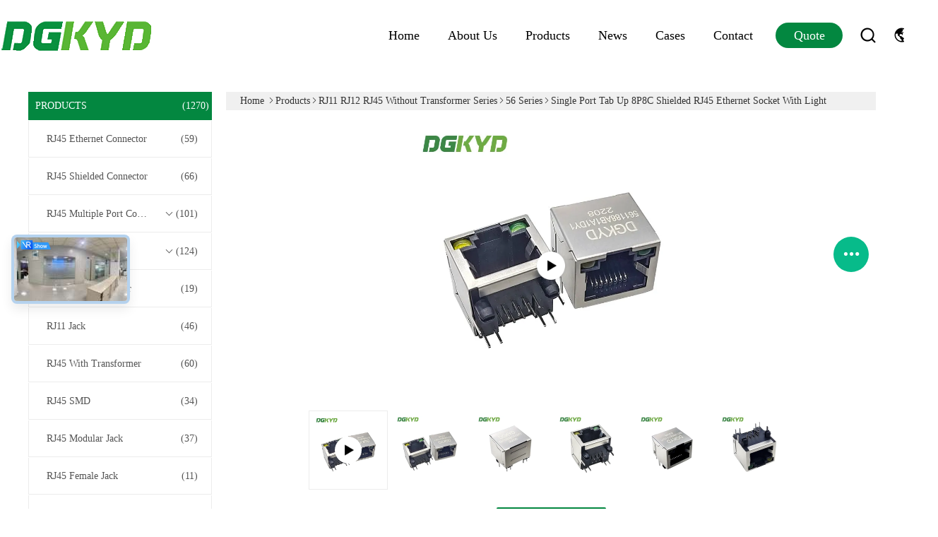

--- FILE ---
content_type: text/html
request_url: https://www.rj45transformer.com/sale-18918642-single-port-tab-up-8p8c-shielded-rj45-ethernet-socket-with-light.html
body_size: 33215
content:

<!DOCTYPE html>
<html lang="en">
<head>
	<meta charset="utf-8">
	<meta http-equiv="X-UA-Compatible" content="IE=edge">
	<meta name="viewport" content="width=device-width, initial-scale=1">
    <title>Single Port Tab Up 8P8C Shielded RJ45 Ethernet Socket With Light</title>
    <meta name="keywords" content="RJ11 RJ12 RJ45 without Transformer Series, Single Port Tab Up 8P8C Shielded RJ45 Ethernet Socket With Light, RJ11 RJ12 RJ45 without Transformer Series for sale, RJ11 RJ12 RJ45 without Transformer Series price" />
    <meta name="description" content="High quality Single Port Tab Up 8P8C Shielded RJ45 Ethernet Socket With Light from China, China's leading product market RJ11 RJ12 RJ45 without Transformer Series product market, With strict quality control RJ11 RJ12 RJ45 without Transformer Series factories, Producing high quality Single Port Tab Up 8P8C Shielded RJ45 Ethernet Socket With Light Products." />
			<link type='text/css' rel='stylesheet' href='/??/images/global.css,/photo/rj45transformer/sitetpl/style/common.css?ver=1711597715' media='all'>
			  <script type='text/javascript' src='/js/jquery.js'></script><meta property="og:title" content="Single Port Tab Up 8P8C Shielded RJ45 Ethernet Socket With Light" />
<meta property="og:description" content="High quality Single Port Tab Up 8P8C Shielded RJ45 Ethernet Socket With Light from China, China's leading product market RJ11 RJ12 RJ45 without Transformer Series product market, With strict quality control RJ11 RJ12 RJ45 without Transformer Series factories, Producing high quality Single Port Tab Up 8P8C Shielded RJ45 Ethernet Socket With Light Products." />
<meta property="og:type" content="product" />
<meta property="og:availability" content="instock" />
<meta property="og:site_name" content="Keyouda Electronic Technology Co.,ltd" />
<meta property="og:url" content="https://www.rj45transformer.com/sale-18918642-single-port-tab-up-8p8c-shielded-rj45-ethernet-socket-with-light.html" />
<meta property="og:image" content="https://www.rj45transformer.com/photo/ps59988518-single_port_tab_up_8p8c_shielded_rj45_ethernet_socket_with_light.jpg" />
<link rel="canonical" href="https://www.rj45transformer.com/sale-18918642-single-port-tab-up-8p8c-shielded-rj45-ethernet-socket-with-light.html" />
<link rel="alternate" href="https://m.rj45transformer.com/sale-18918642-single-port-tab-up-8p8c-shielded-rj45-ethernet-socket-with-light.html" media="only screen and (max-width: 640px)" />
<link rel="stylesheet" type="text/css" href="/js/guidefirstcommon.css" />
<style type="text/css">
/*<![CDATA[*/
.consent__cookie {position: fixed;top: 0;left: 0;width: 100%;height: 0%;z-index: 100000;}.consent__cookie_bg {position: fixed;top: 0;left: 0;width: 100%;height: 100%;background: #000;opacity: .6;display: none }.consent__cookie_rel {position: fixed;bottom:0;left: 0;width: 100%;background: #fff;display: -webkit-box;display: -ms-flexbox;display: flex;flex-wrap: wrap;padding: 24px 80px;-webkit-box-sizing: border-box;box-sizing: border-box;-webkit-box-pack: justify;-ms-flex-pack: justify;justify-content: space-between;-webkit-transition: all ease-in-out .3s;transition: all ease-in-out .3s }.consent__close {position: absolute;top: 20px;right: 20px;cursor: pointer }.consent__close svg {fill: #777 }.consent__close:hover svg {fill: #000 }.consent__cookie_box {flex: 1;word-break: break-word;}.consent__warm {color: #777;font-size: 16px;margin-bottom: 12px;line-height: 19px }.consent__title {color: #333;font-size: 20px;font-weight: 600;margin-bottom: 12px;line-height: 23px }.consent__itxt {color: #333;font-size: 14px;margin-bottom: 12px;display: -webkit-box;display: -ms-flexbox;display: flex;-webkit-box-align: center;-ms-flex-align: center;align-items: center }.consent__itxt i {display: -webkit-inline-box;display: -ms-inline-flexbox;display: inline-flex;width: 28px;height: 28px;border-radius: 50%;background: #e0f9e9;margin-right: 8px;-webkit-box-align: center;-ms-flex-align: center;align-items: center;-webkit-box-pack: center;-ms-flex-pack: center;justify-content: center }.consent__itxt svg {fill: #3ca860 }.consent__txt {color: #a6a6a6;font-size: 14px;margin-bottom: 8px;line-height: 17px }.consent__btns {display: -webkit-box;display: -ms-flexbox;display: flex;-webkit-box-orient: vertical;-webkit-box-direction: normal;-ms-flex-direction: column;flex-direction: column;-webkit-box-pack: center;-ms-flex-pack: center;justify-content: center;flex-shrink: 0;}.consent__btn {width: 280px;height: 40px;line-height: 40px;text-align: center;background: #3ca860;color: #fff;border-radius: 4px;margin: 8px 0;-webkit-box-sizing: border-box;box-sizing: border-box;cursor: pointer;font-size:14px}.consent__btn:hover {background: #00823b }.consent__btn.empty {color: #3ca860;border: 1px solid #3ca860;background: #fff }.consent__btn.empty:hover {background: #3ca860;color: #fff }.open .consent__cookie_bg {display: block }.open .consent__cookie_rel {bottom: 0 }@media (max-width: 760px) {.consent__btns {width: 100%;align-items: center;}.consent__cookie_rel {padding: 20px 24px }}.consent__cookie.open {display: block;}.consent__cookie {display: none;}
/*]]>*/
</style>
<style type="text/css">
/*<![CDATA[*/
@media only screen and (max-width:640px){.contact_now_dialog .content-wrap .desc{background-image:url(/images/cta_images/bg_s.png) !important}}.contact_now_dialog .content-wrap .content-wrap_header .cta-close{background-image:url(/images/cta_images/sprite.png) !important}.contact_now_dialog .content-wrap .desc{background-image:url(/images/cta_images/bg_l.png) !important}.contact_now_dialog .content-wrap .cta-btn i{background-image:url(/images/cta_images/sprite.png) !important}.contact_now_dialog .content-wrap .head-tip img{content:url(/images/cta_images/cta_contact_now.png) !important}.cusim{background-image:url(/images/imicon/im.svg) !important}.cuswa{background-image:url(/images/imicon/wa.png) !important}.cusall{background-image:url(/images/imicon/allchat.svg) !important}
/*]]>*/
</style>
<script type="text/javascript" src="/js/guidefirstcommon.js"></script>
<script type="text/javascript">
/*<![CDATA[*/
window.isvideotpl = 0;window.detailurl = '';
var colorUrl = '';var isShowGuide = 2;var showGuideColor = 0;var im_appid = 10003;var im_msg="Good day, what product are you looking for?";

var cta_cid = 1172;var use_defaulProductInfo = 1;var cta_pid = 18918642;var test_company = 0;var webim_domain = '';var company_type = 0;var cta_equipment = 'pc'; var setcookie = 'setwebimCookie(1211,18918642,0)'; var whatsapplink = "https://wa.me/86 18925835585?text=Hi%2C+I%27m+interested+in+Single+Port+Tab+Up+8P8C+Shielded+RJ45+Ethernet+Socket+With+Light."; function insertMeta(){var str = '<meta name="mobile-web-app-capable" content="yes" /><meta name="viewport" content="width=device-width, initial-scale=1.0" />';document.head.insertAdjacentHTML('beforeend',str);} var element = document.querySelector('a.footer_webim_a[href="/webim/webim_tab.html"]');if (element) {element.parentNode.removeChild(element);}

var colorUrl = '';
var aisearch = 0;
var selfUrl = '';
window.playerReportUrl='/vod/view_count/report';
var query_string = ["Products","Detail"];
var g_tp = '';
var customtplcolor = 99608;
var str_chat = 'chat';
				var str_call_now = 'call now';
var str_chat_now = 'chat now';
var str_contact1 = 'Get Best Price';var str_chat_lang='english';var str_contact2 = 'Get Price';var str_contact2 = 'Best Price';var str_contact = 'Contact';
window.predomainsub = "";
/*]]>*/
</script>
</head>
<body>
<img src="/logo.gif" style="display:none" alt="logo"/>
<a style="display: none!important;" title="Keyouda Electronic Technology Co.,ltd" class="float-inquiry" href="/contactnow.html" onclick='setinquiryCookie("{\"showproduct\":1,\"pid\":\"18918642\",\"name\":\"Single Port Tab Up 8P8C Shielded RJ45 Ethernet Socket With Light\",\"source_url\":\"\\/sale-18918642-single-port-tab-up-8p8c-shielded-rj45-ethernet-socket-with-light.html\",\"picurl\":\"\\/photo\\/pd59988518-single_port_tab_up_8p8c_shielded_rj45_ethernet_socket_with_light.jpg\",\"propertyDetail\":[[\"Product type\",\"RJ45\"],[\"Voltage Rating\",\"Jack\"],[\"PCB Mount Style\",\"DIP\"],[\"Shape\",\"rectangle\"]],\"company_name\":null,\"picurl_c\":\"\\/photo\\/pc59988518-single_port_tab_up_8p8c_shielded_rj45_ethernet_socket_with_light.jpg\",\"price\":\"Please contact us to get the latest price.\",\"username\":\"DGKYD\",\"viewTime\":\"Last Login : 2 hours 08 minutes ago\",\"subject\":\"Please quote us your Single Port Tab Up 8P8C Shielded RJ45 Ethernet Socket With Light\",\"countrycode\":\"\"}");'></a>
<!-- Event snippet for rj45transformer.com conversion page
In your html page, add the snippet and call gtag_report_conversion when someone clicks on the chosen link or button. -->
<script>
function gtag_report_conversion(url) {
  var callback = function () {
    if (typeof(url) != 'undefined') {
      window.location = url;
    }
  };
  gtag('event', 'conversion', {
      'send_to': 'AW-10850283407/CkPWCOeD7s4DEI_f6LUo',
      'event_callback': callback
  });
  return false;
}
</script>
		<!-- Event snippet for rj45transformer-1172-转化 conversion page
In your html page, add the snippet and call gtag_report_conversion when someone clicks on the chosen link or button. -->
<script>
function gtag_report_conversion(url) {
  var callback = function () {
    if (typeof(url) != 'undefined') {
      window.location = url;
    }
  };
  gtag('event', 'conversion', {
      'send_to': 'AW-16618524040/9UqCCLGNnbwZEIibqvQ9',
      'event_callback': callback
  });
  return false;
}
</script>
<script>
var originProductInfo = '';
var originProductInfo = {"showproduct":1,"pid":"18918642","name":"Single Port Tab Up 8P8C Shielded RJ45 Ethernet Socket With Light","source_url":"\/sale-18918642-single-port-tab-up-8p8c-shielded-rj45-ethernet-socket-with-light.html","picurl":"\/photo\/pd59988518-single_port_tab_up_8p8c_shielded_rj45_ethernet_socket_with_light.jpg","propertyDetail":[["Product type","RJ45"],["Voltage Rating","Jack"],["PCB Mount Style","DIP"],["Shape","rectangle"]],"company_name":null,"picurl_c":"\/photo\/pc59988518-single_port_tab_up_8p8c_shielded_rj45_ethernet_socket_with_light.jpg","price":"Please contact us to get the latest price.","username":"DGKYD","viewTime":"Last Login : 0 hours 08 minutes ago","subject":"What is the delivery time on Single Port Tab Up 8P8C Shielded RJ45 Ethernet Socket With Light","countrycode":""};
var save_url = "/contactsave.html";
var update_url = "/updateinquiry.html";
var productInfo = {};
var defaulProductInfo = {};
var myDate = new Date();
var curDate = myDate.getFullYear()+'-'+(parseInt(myDate.getMonth())+1)+'-'+myDate.getDate();
var message = '';
var default_pop = 1;
var leaveMessageDialog = document.getElementsByClassName('leave-message-dialog')[0]; // 获取弹层
var _$$ = function (dom) {
    return document.querySelectorAll(dom);
};
resInfo = originProductInfo;
resInfo['name'] = resInfo['name'] || '';
defaulProductInfo.pid = resInfo['pid'];
defaulProductInfo.productName = resInfo['name'] ?? '';
defaulProductInfo.productInfo = resInfo['propertyDetail'];
defaulProductInfo.productImg = resInfo['picurl_c'];
defaulProductInfo.subject = resInfo['subject'] ?? '';
defaulProductInfo.productImgAlt = resInfo['name'] ?? '';
var inquirypopup_tmp = 1;
var message = 'Dear,'+'\r\n'+"I am interested in"+' '+trim(resInfo['name'])+", could you send me more details such as type, size, MOQ, material, etc."+'\r\n'+"Thanks!"+'\r\n'+"Waiting for your reply.";
var message_1 = 'Dear,'+'\r\n'+"I am interested in"+' '+trim(resInfo['name'])+", could you send me more details such as type, size, MOQ, material, etc."+'\r\n'+"Thanks!"+'\r\n'+"Waiting for your reply.";
var message_2 = 'Hello,'+'\r\n'+"I am looking for"+' '+trim(resInfo['name'])+", please send me the price, specification and picture."+'\r\n'+"Your swift response will be highly appreciated."+'\r\n'+"Feel free to contact me for more information."+'\r\n'+"Thanks a lot.";
var message_3 = 'Hello,'+'\r\n'+trim(resInfo['name'])+' '+"meets my expectations."+'\r\n'+"Please give me the best price and some other product information."+'\r\n'+"Feel free to contact me via my mail."+'\r\n'+"Thanks a lot.";

var message_4 = 'Dear,'+'\r\n'+"What is the FOB price on your"+' '+trim(resInfo['name'])+'?'+'\r\n'+"Which is the nearest port name?"+'\r\n'+"Please reply me as soon as possible, it would be better to share further information."+'\r\n'+"Regards!";
var message_5 = 'Hi there,'+'\r\n'+"I am very interested in your"+' '+trim(resInfo['name'])+'.'+'\r\n'+"Please send me your product details."+'\r\n'+"Looking forward to your quick reply."+'\r\n'+"Feel free to contact me by mail."+'\r\n'+"Regards!";

var message_6 = 'Dear,'+'\r\n'+"Please provide us with information about your"+' '+trim(resInfo['name'])+", such as type, size, material, and of course the best price."+'\r\n'+"Looking forward to your quick reply."+'\r\n'+"Thank you!";
var message_7 = 'Dear,'+'\r\n'+"Can you supply"+' '+trim(resInfo['name'])+" for us?"+'\r\n'+"First we want a price list and some product details."+'\r\n'+"I hope to get reply asap and look forward to cooperation."+'\r\n'+"Thank you very much.";
var message_8 = 'hi,'+'\r\n'+"I am looking for"+' '+trim(resInfo['name'])+", please give me some more detailed product information."+'\r\n'+"I look forward to your reply."+'\r\n'+"Thank you!";
var message_9 = 'Hello,'+'\r\n'+"Your"+' '+trim(resInfo['name'])+" meets my requirements very well."+'\r\n'+"Please send me the price, specification, and similar model will be OK."+'\r\n'+"Feel free to chat with me."+'\r\n'+"Thanks!";
var message_10 = 'Dear,'+'\r\n'+"I want to know more about the details and quotation of"+' '+trim(resInfo['name'])+'.'+'\r\n'+"Feel free to contact me."+'\r\n'+"Regards!";

var r = getRandom(1,10);

defaulProductInfo.message = eval("message_"+r);
    defaulProductInfo.message = eval("message_"+r);
        var mytAjax = {

    post: function(url, data, fn) {
        var xhr = new XMLHttpRequest();
        xhr.open("POST", url, true);
        xhr.setRequestHeader("Content-Type", "application/x-www-form-urlencoded;charset=UTF-8");
        xhr.setRequestHeader("X-Requested-With", "XMLHttpRequest");
        xhr.setRequestHeader('Content-Type','text/plain;charset=UTF-8');
        xhr.onreadystatechange = function() {
            if(xhr.readyState == 4 && (xhr.status == 200 || xhr.status == 304)) {
                fn.call(this, xhr.responseText);
            }
        };
        xhr.send(data);
    },

    postform: function(url, data, fn) {
        var xhr = new XMLHttpRequest();
        xhr.open("POST", url, true);
        xhr.setRequestHeader("X-Requested-With", "XMLHttpRequest");
        xhr.onreadystatechange = function() {
            if(xhr.readyState == 4 && (xhr.status == 200 || xhr.status == 304)) {
                fn.call(this, xhr.responseText);
            }
        };
        xhr.send(data);
    }
};
/*window.onload = function(){
    leaveMessageDialog = document.getElementsByClassName('leave-message-dialog')[0];
    if (window.localStorage.recordDialogStatus=='undefined' || (window.localStorage.recordDialogStatus!='undefined' && window.localStorage.recordDialogStatus != curDate)) {
        setTimeout(function(){
            if(parseInt(inquirypopup_tmp%10) == 1){
                creatDialog(defaulProductInfo, 1);
            }
        }, 6000);
    }
};*/
function trim(str)
{
    str = str.replace(/(^\s*)/g,"");
    return str.replace(/(\s*$)/g,"");
};
function getRandom(m,n){
    var num = Math.floor(Math.random()*(m - n) + n);
    return num;
};
function strBtn(param) {

    var starattextarea = document.getElementById("textareamessage").value.length;
    var email = document.getElementById("startEmail").value;

    var default_tip = document.querySelectorAll(".watermark_container").length;
    if (20 < starattextarea && starattextarea < 3000) {
        if(default_tip>0){
            document.getElementById("textareamessage1").parentNode.parentNode.nextElementSibling.style.display = "none";
        }else{
            document.getElementById("textareamessage1").parentNode.nextElementSibling.style.display = "none";
        }

    } else {
        if(default_tip>0){
            document.getElementById("textareamessage1").parentNode.parentNode.nextElementSibling.style.display = "block";
        }else{
            document.getElementById("textareamessage1").parentNode.nextElementSibling.style.display = "block";
        }

        return;
    }

    // var re = /^([a-zA-Z0-9_-])+@([a-zA-Z0-9_-])+\.([a-zA-Z0-9_-])+/i;/*邮箱不区分大小写*/
    var re = /^[a-zA-Z0-9][\w-]*(\.?[\w-]+)*@[a-zA-Z0-9-]+(\.[a-zA-Z0-9]+)+$/i;
    if (!re.test(email)) {
        document.getElementById("startEmail").nextElementSibling.style.display = "block";
        return;
    } else {
        document.getElementById("startEmail").nextElementSibling.style.display = "none";
    }

    var subject = document.getElementById("pop_subject").value;
    var pid = document.getElementById("pop_pid").value;
    var message = document.getElementById("textareamessage").value;
    var sender_email = document.getElementById("startEmail").value;
    var tel = '';
    if (document.getElementById("tel0") != undefined && document.getElementById("tel0") != '')
        tel = document.getElementById("tel0").value;
    var form_serialize = '&tel='+tel;

    form_serialize = form_serialize.replace(/\+/g, "%2B");
    mytAjax.post(save_url,"pid="+pid+"&subject="+subject+"&email="+sender_email+"&message="+(message)+form_serialize,function(res){
        var mes = JSON.parse(res);
        if(mes.status == 200){
            var iid = mes.iid;
            document.getElementById("pop_iid").value = iid;
            document.getElementById("pop_uuid").value = mes.uuid;

            if(typeof gtag_report_conversion === "function"){
                gtag_report_conversion();//执行统计js代码
            }
            if(typeof fbq === "function"){
                fbq('track','Purchase');//执行统计js代码
            }
        }
    });
    for (var index = 0; index < document.querySelectorAll(".dialog-content-pql").length; index++) {
        document.querySelectorAll(".dialog-content-pql")[index].style.display = "none";
    };
    $('#idphonepql').val(tel);
    document.getElementById("dialog-content-pql-id").style.display = "block";
    ;
};
function twoBtnOk(param) {

    var selectgender = document.getElementById("Mr").innerHTML;
    var iid = document.getElementById("pop_iid").value;
    var sendername = document.getElementById("idnamepql").value;
    var senderphone = document.getElementById("idphonepql").value;
    var sendercname = document.getElementById("idcompanypql").value;
    var uuid = document.getElementById("pop_uuid").value;
    var gender = 2;
    if(selectgender == 'Mr.') gender = 0;
    if(selectgender == 'Mrs.') gender = 1;
    var pid = document.getElementById("pop_pid").value;
    var form_serialize = '';

        form_serialize = form_serialize.replace(/\+/g, "%2B");

    mytAjax.post(update_url,"iid="+iid+"&gender="+gender+"&uuid="+uuid+"&name="+(sendername)+"&tel="+(senderphone)+"&company="+(sendercname)+form_serialize,function(res){});

    for (var index = 0; index < document.querySelectorAll(".dialog-content-pql").length; index++) {
        document.querySelectorAll(".dialog-content-pql")[index].style.display = "none";
    };
    document.getElementById("dialog-content-pql-ok").style.display = "block";

};
function toCheckMust(name) {
    $('#'+name+'error').hide();
}
function handClidk(param) {
    var starattextarea = document.getElementById("textareamessage1").value.length;
    var email = document.getElementById("startEmail1").value;
    var default_tip = document.querySelectorAll(".watermark_container").length;
    if (20 < starattextarea && starattextarea < 3000) {
        if(default_tip>0){
            document.getElementById("textareamessage1").parentNode.parentNode.nextElementSibling.style.display = "none";
        }else{
            document.getElementById("textareamessage1").parentNode.nextElementSibling.style.display = "none";
        }

    } else {
        if(default_tip>0){
            document.getElementById("textareamessage1").parentNode.parentNode.nextElementSibling.style.display = "block";
        }else{
            document.getElementById("textareamessage1").parentNode.nextElementSibling.style.display = "block";
        }

        return;
    }

    // var re = /^([a-zA-Z0-9_-])+@([a-zA-Z0-9_-])+\.([a-zA-Z0-9_-])+/i;
    var re = /^[a-zA-Z0-9][\w-]*(\.?[\w-]+)*@[a-zA-Z0-9-]+(\.[a-zA-Z0-9]+)+$/i;
    if (!re.test(email)) {
        document.getElementById("startEmail1").nextElementSibling.style.display = "block";
        return;
    } else {
        document.getElementById("startEmail1").nextElementSibling.style.display = "none";
    }

    var subject = document.getElementById("pop_subject").value;
    var pid = document.getElementById("pop_pid").value;
    var message = document.getElementById("textareamessage1").value;
    var sender_email = document.getElementById("startEmail1").value;
    var form_serialize = tel = '';
    if (document.getElementById("tel1") != undefined && document.getElementById("tel1") != '')
        tel = document.getElementById("tel1").value;
        mytAjax.post(save_url,"email="+sender_email+"&tel="+tel+"&pid="+pid+"&message="+message+"&subject="+subject+form_serialize,function(res){

        var mes = JSON.parse(res);
        if(mes.status == 200){
            var iid = mes.iid;
            document.getElementById("pop_iid").value = iid;
            document.getElementById("pop_uuid").value = mes.uuid;
            if(typeof gtag_report_conversion === "function"){
                gtag_report_conversion();//执行统计js代码
            }
        }

    });
    for (var index = 0; index < document.querySelectorAll(".dialog-content-pql").length; index++) {
        document.querySelectorAll(".dialog-content-pql")[index].style.display = "none";
    };
    $('#idphonepql').val(tel);
    document.getElementById("dialog-content-pql-id").style.display = "block";

};
window.addEventListener('load', function () {
    $('.checkbox-wrap label').each(function(){
        if($(this).find('input').prop('checked')){
            $(this).addClass('on')
        }else {
            $(this).removeClass('on')
        }
    })
    $(document).on('click', '.checkbox-wrap label' , function(ev){
        if (ev.target.tagName.toUpperCase() != 'INPUT') {
            $(this).toggleClass('on')
        }
    })
})

function hand_video(pdata) {
    data = JSON.parse(pdata);
    productInfo.productName = data.productName;
    productInfo.productInfo = data.productInfo;
    productInfo.productImg = data.productImg;
    productInfo.subject = data.subject;

    var message = 'Dear,'+'\r\n'+"I am interested in"+' '+trim(data.productName)+", could you send me more details such as type, size, quantity, material, etc."+'\r\n'+"Thanks!"+'\r\n'+"Waiting for your reply.";

    var message = 'Dear,'+'\r\n'+"I am interested in"+' '+trim(data.productName)+", could you send me more details such as type, size, MOQ, material, etc."+'\r\n'+"Thanks!"+'\r\n'+"Waiting for your reply.";
    var message_1 = 'Dear,'+'\r\n'+"I am interested in"+' '+trim(data.productName)+", could you send me more details such as type, size, MOQ, material, etc."+'\r\n'+"Thanks!"+'\r\n'+"Waiting for your reply.";
    var message_2 = 'Hello,'+'\r\n'+"I am looking for"+' '+trim(data.productName)+", please send me the price, specification and picture."+'\r\n'+"Your swift response will be highly appreciated."+'\r\n'+"Feel free to contact me for more information."+'\r\n'+"Thanks a lot.";
    var message_3 = 'Hello,'+'\r\n'+trim(data.productName)+' '+"meets my expectations."+'\r\n'+"Please give me the best price and some other product information."+'\r\n'+"Feel free to contact me via my mail."+'\r\n'+"Thanks a lot.";

    var message_4 = 'Dear,'+'\r\n'+"What is the FOB price on your"+' '+trim(data.productName)+'?'+'\r\n'+"Which is the nearest port name?"+'\r\n'+"Please reply me as soon as possible, it would be better to share further information."+'\r\n'+"Regards!";
    var message_5 = 'Hi there,'+'\r\n'+"I am very interested in your"+' '+trim(data.productName)+'.'+'\r\n'+"Please send me your product details."+'\r\n'+"Looking forward to your quick reply."+'\r\n'+"Feel free to contact me by mail."+'\r\n'+"Regards!";

    var message_6 = 'Dear,'+'\r\n'+"Please provide us with information about your"+' '+trim(data.productName)+", such as type, size, material, and of course the best price."+'\r\n'+"Looking forward to your quick reply."+'\r\n'+"Thank you!";
    var message_7 = 'Dear,'+'\r\n'+"Can you supply"+' '+trim(data.productName)+" for us?"+'\r\n'+"First we want a price list and some product details."+'\r\n'+"I hope to get reply asap and look forward to cooperation."+'\r\n'+"Thank you very much.";
    var message_8 = 'hi,'+'\r\n'+"I am looking for"+' '+trim(data.productName)+", please give me some more detailed product information."+'\r\n'+"I look forward to your reply."+'\r\n'+"Thank you!";
    var message_9 = 'Hello,'+'\r\n'+"Your"+' '+trim(data.productName)+" meets my requirements very well."+'\r\n'+"Please send me the price, specification, and similar model will be OK."+'\r\n'+"Feel free to chat with me."+'\r\n'+"Thanks!";
    var message_10 = 'Dear,'+'\r\n'+"I want to know more about the details and quotation of"+' '+trim(data.productName)+'.'+'\r\n'+"Feel free to contact me."+'\r\n'+"Regards!";

    var r = getRandom(1,10);

    productInfo.message = eval("message_"+r);
            if(parseInt(inquirypopup_tmp/10) == 1){
        productInfo.message = "";
    }
    productInfo.pid = data.pid;
    creatDialog(productInfo, 2);
};

function handDialog(pdata) {
    data = JSON.parse(pdata);
    productInfo.productName = data.productName;
    productInfo.productInfo = data.productInfo;
    productInfo.productImg = data.productImg;
    productInfo.subject = data.subject;

    var message = 'Dear,'+'\r\n'+"I am interested in"+' '+trim(data.productName)+", could you send me more details such as type, size, quantity, material, etc."+'\r\n'+"Thanks!"+'\r\n'+"Waiting for your reply.";

    var message = 'Dear,'+'\r\n'+"I am interested in"+' '+trim(data.productName)+", could you send me more details such as type, size, MOQ, material, etc."+'\r\n'+"Thanks!"+'\r\n'+"Waiting for your reply.";
    var message_1 = 'Dear,'+'\r\n'+"I am interested in"+' '+trim(data.productName)+", could you send me more details such as type, size, MOQ, material, etc."+'\r\n'+"Thanks!"+'\r\n'+"Waiting for your reply.";
    var message_2 = 'Hello,'+'\r\n'+"I am looking for"+' '+trim(data.productName)+", please send me the price, specification and picture."+'\r\n'+"Your swift response will be highly appreciated."+'\r\n'+"Feel free to contact me for more information."+'\r\n'+"Thanks a lot.";
    var message_3 = 'Hello,'+'\r\n'+trim(data.productName)+' '+"meets my expectations."+'\r\n'+"Please give me the best price and some other product information."+'\r\n'+"Feel free to contact me via my mail."+'\r\n'+"Thanks a lot.";

    var message_4 = 'Dear,'+'\r\n'+"What is the FOB price on your"+' '+trim(data.productName)+'?'+'\r\n'+"Which is the nearest port name?"+'\r\n'+"Please reply me as soon as possible, it would be better to share further information."+'\r\n'+"Regards!";
    var message_5 = 'Hi there,'+'\r\n'+"I am very interested in your"+' '+trim(data.productName)+'.'+'\r\n'+"Please send me your product details."+'\r\n'+"Looking forward to your quick reply."+'\r\n'+"Feel free to contact me by mail."+'\r\n'+"Regards!";

    var message_6 = 'Dear,'+'\r\n'+"Please provide us with information about your"+' '+trim(data.productName)+", such as type, size, material, and of course the best price."+'\r\n'+"Looking forward to your quick reply."+'\r\n'+"Thank you!";
    var message_7 = 'Dear,'+'\r\n'+"Can you supply"+' '+trim(data.productName)+" for us?"+'\r\n'+"First we want a price list and some product details."+'\r\n'+"I hope to get reply asap and look forward to cooperation."+'\r\n'+"Thank you very much.";
    var message_8 = 'hi,'+'\r\n'+"I am looking for"+' '+trim(data.productName)+", please give me some more detailed product information."+'\r\n'+"I look forward to your reply."+'\r\n'+"Thank you!";
    var message_9 = 'Hello,'+'\r\n'+"Your"+' '+trim(data.productName)+" meets my requirements very well."+'\r\n'+"Please send me the price, specification, and similar model will be OK."+'\r\n'+"Feel free to chat with me."+'\r\n'+"Thanks!";
    var message_10 = 'Dear,'+'\r\n'+"I want to know more about the details and quotation of"+' '+trim(data.productName)+'.'+'\r\n'+"Feel free to contact me."+'\r\n'+"Regards!";

    var r = getRandom(1,10);
    productInfo.message = eval("message_"+r);
            if(parseInt(inquirypopup_tmp/10) == 1){
        productInfo.message = "";
    }
    productInfo.pid = data.pid;
    creatDialog(productInfo, 2);
};

function closepql(param) {

    leaveMessageDialog.style.display = 'none';
};

function closepql2(param) {

    for (var index = 0; index < document.querySelectorAll(".dialog-content-pql").length; index++) {
        document.querySelectorAll(".dialog-content-pql")[index].style.display = "none";
    };
    document.getElementById("dialog-content-pql-ok").style.display = "block";
};

function decodeHtmlEntities(str) {
    var tempElement = document.createElement('div');
    tempElement.innerHTML = str;
    return tempElement.textContent || tempElement.innerText || '';
}

function initProduct(productInfo,type){

    productInfo.productName = decodeHtmlEntities(productInfo.productName);
    productInfo.message = decodeHtmlEntities(productInfo.message);

    leaveMessageDialog = document.getElementsByClassName('leave-message-dialog')[0];
    leaveMessageDialog.style.display = "block";
    if(type == 3){
        var popinquiryemail = document.getElementById("popinquiryemail").value;
        _$$("#startEmail1")[0].value = popinquiryemail;
    }else{
        _$$("#startEmail1")[0].value = "";
    }
    _$$("#startEmail")[0].value = "";
    _$$("#idnamepql")[0].value = "";
    _$$("#idphonepql")[0].value = "";
    _$$("#idcompanypql")[0].value = "";

    _$$("#pop_pid")[0].value = productInfo.pid;
    _$$("#pop_subject")[0].value = productInfo.subject;
    
    if(parseInt(inquirypopup_tmp/10) == 1){
        productInfo.message = "";
    }

    _$$("#textareamessage1")[0].value = productInfo.message;
    _$$("#textareamessage")[0].value = productInfo.message;

    _$$("#dialog-content-pql-id .titlep")[0].innerHTML = productInfo.productName;
    _$$("#dialog-content-pql-id img")[0].setAttribute("src", productInfo.productImg);
    _$$("#dialog-content-pql-id img")[0].setAttribute("alt", productInfo.productImgAlt);

    _$$("#dialog-content-pql-id-hand img")[0].setAttribute("src", productInfo.productImg);
    _$$("#dialog-content-pql-id-hand img")[0].setAttribute("alt", productInfo.productImgAlt);
    _$$("#dialog-content-pql-id-hand .titlep")[0].innerHTML = productInfo.productName;

    if (productInfo.productInfo.length > 0) {
        var ul2, ul;
        ul = document.createElement("ul");
        for (var index = 0; index < productInfo.productInfo.length; index++) {
            var el = productInfo.productInfo[index];
            var li = document.createElement("li");
            var span1 = document.createElement("span");
            span1.innerHTML = el[0] + ":";
            var span2 = document.createElement("span");
            span2.innerHTML = el[1];
            li.appendChild(span1);
            li.appendChild(span2);
            ul.appendChild(li);

        }
        ul2 = ul.cloneNode(true);
        if (type === 1) {
            _$$("#dialog-content-pql-id .left")[0].replaceChild(ul, _$$("#dialog-content-pql-id .left ul")[0]);
        } else {
            _$$("#dialog-content-pql-id-hand .left")[0].replaceChild(ul2, _$$("#dialog-content-pql-id-hand .left ul")[0]);
            _$$("#dialog-content-pql-id .left")[0].replaceChild(ul, _$$("#dialog-content-pql-id .left ul")[0]);
        }
    };
    for (var index = 0; index < _$$("#dialog-content-pql-id .right ul li").length; index++) {
        _$$("#dialog-content-pql-id .right ul li")[index].addEventListener("click", function (params) {
            _$$("#dialog-content-pql-id .right #Mr")[0].innerHTML = this.innerHTML
        }, false)

    };

};
function closeInquiryCreateDialog() {
    document.getElementById("xuanpan_dialog_box_pql").style.display = "none";
};
function showInquiryCreateDialog() {
    document.getElementById("xuanpan_dialog_box_pql").style.display = "block";
};
function submitPopInquiry(){
    var message = document.getElementById("inquiry_message").value;
    var email = document.getElementById("inquiry_email").value;
    var subject = defaulProductInfo.subject;
    var pid = defaulProductInfo.pid;
    if (email === undefined) {
        showInquiryCreateDialog();
        document.getElementById("inquiry_email").style.border = "1px solid red";
        return false;
    };
    if (message === undefined) {
        showInquiryCreateDialog();
        document.getElementById("inquiry_message").style.border = "1px solid red";
        return false;
    };
    if (email.search(/^\w+((-\w+)|(\.\w+))*\@[A-Za-z0-9]+((\.|-)[A-Za-z0-9]+)*\.[A-Za-z0-9]+$/) == -1) {
        document.getElementById("inquiry_email").style.border= "1px solid red";
        showInquiryCreateDialog();
        return false;
    } else {
        document.getElementById("inquiry_email").style.border= "";
    };
    if (message.length < 20 || message.length >3000) {
        showInquiryCreateDialog();
        document.getElementById("inquiry_message").style.border = "1px solid red";
        return false;
    } else {
        document.getElementById("inquiry_message").style.border = "";
    };
    var tel = '';
    if (document.getElementById("tel") != undefined && document.getElementById("tel") != '')
        tel = document.getElementById("tel").value;

    mytAjax.post(save_url,"pid="+pid+"&subject="+subject+"&email="+email+"&message="+(message)+'&tel='+tel,function(res){
        var mes = JSON.parse(res);
        if(mes.status == 200){
            var iid = mes.iid;
            document.getElementById("pop_iid").value = iid;
            document.getElementById("pop_uuid").value = mes.uuid;

        }
    });
    initProduct(defaulProductInfo);
    for (var index = 0; index < document.querySelectorAll(".dialog-content-pql").length; index++) {
        document.querySelectorAll(".dialog-content-pql")[index].style.display = "none";
    };
    $('#idphonepql').val(tel);
    document.getElementById("dialog-content-pql-id").style.display = "block";

};

//带附件上传
function submitPopInquiryfile(email_id,message_id,check_sort,name_id,phone_id,company_id,attachments){

    if(typeof(check_sort) == 'undefined'){
        check_sort = 0;
    }
    var message = document.getElementById(message_id).value;
    var email = document.getElementById(email_id).value;
    var attachments = document.getElementById(attachments).value;
    if(typeof(name_id) !== 'undefined' && name_id != ""){
        var name  = document.getElementById(name_id).value;
    }
    if(typeof(phone_id) !== 'undefined' && phone_id != ""){
        var phone = document.getElementById(phone_id).value;
    }
    if(typeof(company_id) !== 'undefined' && company_id != ""){
        var company = document.getElementById(company_id).value;
    }
    var subject = defaulProductInfo.subject;
    var pid = defaulProductInfo.pid;

    if(check_sort == 0){
        if (email === undefined) {
            showInquiryCreateDialog();
            document.getElementById(email_id).style.border = "1px solid red";
            return false;
        };
        if (message === undefined) {
            showInquiryCreateDialog();
            document.getElementById(message_id).style.border = "1px solid red";
            return false;
        };

        if (email.search(/^\w+((-\w+)|(\.\w+))*\@[A-Za-z0-9]+((\.|-)[A-Za-z0-9]+)*\.[A-Za-z0-9]+$/) == -1) {
            document.getElementById(email_id).style.border= "1px solid red";
            showInquiryCreateDialog();
            return false;
        } else {
            document.getElementById(email_id).style.border= "";
        };
        if (message.length < 20 || message.length >3000) {
            showInquiryCreateDialog();
            document.getElementById(message_id).style.border = "1px solid red";
            return false;
        } else {
            document.getElementById(message_id).style.border = "";
        };
    }else{

        if (message === undefined) {
            showInquiryCreateDialog();
            document.getElementById(message_id).style.border = "1px solid red";
            return false;
        };

        if (email === undefined) {
            showInquiryCreateDialog();
            document.getElementById(email_id).style.border = "1px solid red";
            return false;
        };

        if (message.length < 20 || message.length >3000) {
            showInquiryCreateDialog();
            document.getElementById(message_id).style.border = "1px solid red";
            return false;
        } else {
            document.getElementById(message_id).style.border = "";
        };

        if (email.search(/^\w+((-\w+)|(\.\w+))*\@[A-Za-z0-9]+((\.|-)[A-Za-z0-9]+)*\.[A-Za-z0-9]+$/) == -1) {
            document.getElementById(email_id).style.border= "1px solid red";
            showInquiryCreateDialog();
            return false;
        } else {
            document.getElementById(email_id).style.border= "";
        };

    };

    mytAjax.post(save_url,"pid="+pid+"&subject="+subject+"&email="+email+"&message="+message+"&company="+company+"&attachments="+attachments,function(res){
        var mes = JSON.parse(res);
        if(mes.status == 200){
            var iid = mes.iid;
            document.getElementById("pop_iid").value = iid;
            document.getElementById("pop_uuid").value = mes.uuid;

            if(typeof gtag_report_conversion === "function"){
                gtag_report_conversion();//执行统计js代码
            }
            if(typeof fbq === "function"){
                fbq('track','Purchase');//执行统计js代码
            }
        }
    });
    initProduct(defaulProductInfo);

    if(name !== undefined && name != ""){
        _$$("#idnamepql")[0].value = name;
    }

    if(phone !== undefined && phone != ""){
        _$$("#idphonepql")[0].value = phone;
    }

    if(company !== undefined && company != ""){
        _$$("#idcompanypql")[0].value = company;
    }

    for (var index = 0; index < document.querySelectorAll(".dialog-content-pql").length; index++) {
        document.querySelectorAll(".dialog-content-pql")[index].style.display = "none";
    };
    document.getElementById("dialog-content-pql-id").style.display = "block";

};
function submitPopInquiryByParam(email_id,message_id,check_sort,name_id,phone_id,company_id){

    if(typeof(check_sort) == 'undefined'){
        check_sort = 0;
    }

    var senderphone = '';
    var message = document.getElementById(message_id).value;
    var email = document.getElementById(email_id).value;
    if(typeof(name_id) !== 'undefined' && name_id != ""){
        var name  = document.getElementById(name_id).value;
    }
    if(typeof(phone_id) !== 'undefined' && phone_id != ""){
        var phone = document.getElementById(phone_id).value;
        senderphone = phone;
    }
    if(typeof(company_id) !== 'undefined' && company_id != ""){
        var company = document.getElementById(company_id).value;
    }
    var subject = defaulProductInfo.subject;
    var pid = defaulProductInfo.pid;

    if(check_sort == 0){
        if (email === undefined) {
            showInquiryCreateDialog();
            document.getElementById(email_id).style.border = "1px solid red";
            return false;
        };
        if (message === undefined) {
            showInquiryCreateDialog();
            document.getElementById(message_id).style.border = "1px solid red";
            return false;
        };

        if (email.search(/^\w+((-\w+)|(\.\w+))*\@[A-Za-z0-9]+((\.|-)[A-Za-z0-9]+)*\.[A-Za-z0-9]+$/) == -1) {
            document.getElementById(email_id).style.border= "1px solid red";
            showInquiryCreateDialog();
            return false;
        } else {
            document.getElementById(email_id).style.border= "";
        };
        if (message.length < 20 || message.length >3000) {
            showInquiryCreateDialog();
            document.getElementById(message_id).style.border = "1px solid red";
            return false;
        } else {
            document.getElementById(message_id).style.border = "";
        };
    }else{

        if (message === undefined) {
            showInquiryCreateDialog();
            document.getElementById(message_id).style.border = "1px solid red";
            return false;
        };

        if (email === undefined) {
            showInquiryCreateDialog();
            document.getElementById(email_id).style.border = "1px solid red";
            return false;
        };

        if (message.length < 20 || message.length >3000) {
            showInquiryCreateDialog();
            document.getElementById(message_id).style.border = "1px solid red";
            return false;
        } else {
            document.getElementById(message_id).style.border = "";
        };

        if (email.search(/^\w+((-\w+)|(\.\w+))*\@[A-Za-z0-9]+((\.|-)[A-Za-z0-9]+)*\.[A-Za-z0-9]+$/) == -1) {
            document.getElementById(email_id).style.border= "1px solid red";
            showInquiryCreateDialog();
            return false;
        } else {
            document.getElementById(email_id).style.border= "";
        };

    };

    var productsku = "";
    if($("#product_sku").length > 0){
        productsku = $("#product_sku").html();
    }

    mytAjax.post(save_url,"tel="+senderphone+"&pid="+pid+"&subject="+subject+"&email="+email+"&message="+message+"&messagesku="+encodeURI(productsku),function(res){
        var mes = JSON.parse(res);
        if(mes.status == 200){
            var iid = mes.iid;
            document.getElementById("pop_iid").value = iid;
            document.getElementById("pop_uuid").value = mes.uuid;

            if(typeof gtag_report_conversion === "function"){
                gtag_report_conversion();//执行统计js代码
            }
            if(typeof fbq === "function"){
                fbq('track','Purchase');//执行统计js代码
            }
        }
    });
    initProduct(defaulProductInfo);

    if(name !== undefined && name != ""){
        _$$("#idnamepql")[0].value = name;
    }

    if(phone !== undefined && phone != ""){
        _$$("#idphonepql")[0].value = phone;
    }

    if(company !== undefined && company != ""){
        _$$("#idcompanypql")[0].value = company;
    }

    for (var index = 0; index < document.querySelectorAll(".dialog-content-pql").length; index++) {
        document.querySelectorAll(".dialog-content-pql")[index].style.display = "none";

    };
    document.getElementById("dialog-content-pql-id").style.display = "block";

};

function creat_videoDialog(productInfo, type) {

    if(type == 1){
        if(default_pop != 1){
            return false;
        }
        window.localStorage.recordDialogStatus = curDate;
    }else{
        default_pop = 0;
    }
    initProduct(productInfo, type);
    if (type === 1) {
        // 自动弹出
        for (var index = 0; index < document.querySelectorAll(".dialog-content-pql").length; index++) {

            document.querySelectorAll(".dialog-content-pql")[index].style.display = "none";
        };
        document.getElementById("dialog-content-pql").style.display = "block";
    } else {
        // 手动弹出
        for (var index = 0; index < document.querySelectorAll(".dialog-content-pql").length; index++) {
            document.querySelectorAll(".dialog-content-pql")[index].style.display = "none";
        };
        document.getElementById("dialog-content-pql-id-hand").style.display = "block";
    }
}

function creatDialog(productInfo, type) {

    if(type == 1){
        if(default_pop != 1){
            return false;
        }
        window.localStorage.recordDialogStatus = curDate;
    }else{
        default_pop = 0;
    }
    initProduct(productInfo, type);
    if (type === 1) {
        // 自动弹出
        for (var index = 0; index < document.querySelectorAll(".dialog-content-pql").length; index++) {

            document.querySelectorAll(".dialog-content-pql")[index].style.display = "none";
        };
        document.getElementById("dialog-content-pql").style.display = "block";
    } else {
        // 手动弹出
        for (var index = 0; index < document.querySelectorAll(".dialog-content-pql").length; index++) {
            document.querySelectorAll(".dialog-content-pql")[index].style.display = "none";
        };
        document.getElementById("dialog-content-pql-id-hand").style.display = "block";
    }
}

//带邮箱信息打开询盘框 emailtype=1表示带入邮箱
function openDialog(emailtype){
    var type = 2;//不带入邮箱，手动弹出
    if(emailtype == 1){
        var popinquiryemail = document.getElementById("popinquiryemail").value;
        // var re = /^([a-zA-Z0-9_-])+@([a-zA-Z0-9_-])+\.([a-zA-Z0-9_-])+/i;
        var re = /^[a-zA-Z0-9][\w-]*(\.?[\w-]+)*@[a-zA-Z0-9-]+(\.[a-zA-Z0-9]+)+$/i;
        if (!re.test(popinquiryemail)) {
            //前端提示样式;
            showInquiryCreateDialog();
            document.getElementById("popinquiryemail").style.border = "1px solid red";
            return false;
        } else {
            //前端提示样式;
        }
        var type = 3;
    }
    creatDialog(defaulProductInfo,type);
}

//上传附件
function inquiryUploadFile(){
    var fileObj = document.querySelector("#fileId").files[0];
    //构建表单数据
    var formData = new FormData();
    var filesize = fileObj.size;
    if(filesize > 10485760 || filesize == 0) {
        document.getElementById("filetips").style.display = "block";
        return false;
    }else {
        document.getElementById("filetips").style.display = "none";
    }
    formData.append('popinquiryfile', fileObj);
    document.getElementById("quotefileform").reset();
    var save_url = "/inquiryuploadfile.html";
    mytAjax.postform(save_url,formData,function(res){
        var mes = JSON.parse(res);
        if(mes.status == 200){
            document.getElementById("uploader-file-info").innerHTML = document.getElementById("uploader-file-info").innerHTML + "<span class=op>"+mes.attfile.name+"<a class=delatt id=att"+mes.attfile.id+" onclick=delatt("+mes.attfile.id+");>Delete</a></span>";
            var nowattachs = document.getElementById("attachments").value;
            if( nowattachs !== ""){
                var attachs = JSON.parse(nowattachs);
                attachs[mes.attfile.id] = mes.attfile;
            }else{
                var attachs = {};
                attachs[mes.attfile.id] = mes.attfile;
            }
            document.getElementById("attachments").value = JSON.stringify(attachs);
        }
    });
}
//附件删除
function delatt(attid)
{
    var nowattachs = document.getElementById("attachments").value;
    if( nowattachs !== ""){
        var attachs = JSON.parse(nowattachs);
        if(attachs[attid] == ""){
            return false;
        }
        var formData = new FormData();
        var delfile = attachs[attid]['filename'];
        var save_url = "/inquirydelfile.html";
        if(delfile != "") {
            formData.append('delfile', delfile);
            mytAjax.postform(save_url, formData, function (res) {
                if(res !== "") {
                    var mes = JSON.parse(res);
                    if (mes.status == 200) {
                        delete attachs[attid];
                        document.getElementById("attachments").value = JSON.stringify(attachs);
                        var s = document.getElementById("att"+attid);
                        s.parentNode.remove();
                    }
                }
            });
        }
    }else{
        return false;
    }
}

</script>
<div class="leave-message-dialog" style="display: none">
<style>
    .leave-message-dialog .close:before, .leave-message-dialog .close:after{
        content:initial;
    }
</style>
<div class="dialog-content-pql" id="dialog-content-pql" style="display: none">
    <span class="close" onclick="closepql()"><img src="/images/close.png" alt="close"></span>
    <div class="title">
        <p class="firstp-pql">Leave a Message</p>
        <p class="lastp-pql">We will call you back soon!</p>
    </div>
    <div class="form">
        <div class="textarea">
            <textarea style='font-family: robot;'  name="" id="textareamessage" cols="30" rows="10" style="margin-bottom:14px;width:100%"
                placeholder="Please enter your inquiry details."></textarea>
        </div>
        <p class="error-pql"> <span class="icon-pql"><img src="/images/error.png" alt="Keyouda Electronic Technology Co.,ltd"></span> Your message must be between 20-3,000 characters!</p>
        <input id="startEmail" type="text" placeholder="Enter your E-mail" onkeydown="if(event.keyCode === 13){ strBtn();}">
        <p class="error-pql"><span class="icon-pql"><img src="/images/error.png" alt="Keyouda Electronic Technology Co.,ltd"></span> Please check your E-mail! </p>
                <div class="operations">
            <div class='btn' id="submitStart" type="submit" onclick="strBtn()">SUBMIT</div>
        </div>
            </div>
</div>
<div class="dialog-content-pql dialog-content-pql-id" id="dialog-content-pql-id" style="display:none">
        <span class="close" onclick="closepql2()"><svg t="1648434466530" class="icon" viewBox="0 0 1024 1024" version="1.1" xmlns="http://www.w3.org/2000/svg" p-id="2198" width="16" height="16"><path d="M576 512l277.333333 277.333333-64 64-277.333333-277.333333L234.666667 853.333333 170.666667 789.333333l277.333333-277.333333L170.666667 234.666667 234.666667 170.666667l277.333333 277.333333L789.333333 170.666667 853.333333 234.666667 576 512z" fill="#444444" p-id="2199"></path></svg></span>
    <div class="left">
        <div class="img"><img></div>
        <p class="titlep"></p>
        <ul> </ul>
    </div>
    <div class="right">
                <p class="title">More information facilitates better communication.</p>
                <div style="position: relative;">
            <div class="mr"> <span id="Mr">Mr.</span>
                <ul>
                    <li>Mr.</li>
                    <li>Mrs.</li>
                </ul>
            </div>
            <input style="text-indent: 80px;" type="text" id="idnamepql" placeholder="Input your name">
        </div>
        <input type="text"  id="idphonepql"  placeholder="Phone Number">
        <input type="text" id="idcompanypql"  placeholder="Company" onkeydown="if(event.keyCode === 13){ twoBtnOk();}">
                <div class="btn form_new" id="twoBtnOk" onclick="twoBtnOk()">OK</div>
    </div>
</div>

<div class="dialog-content-pql dialog-content-pql-ok" id="dialog-content-pql-ok" style="display:none">
        <span class="close" onclick="closepql()"><svg t="1648434466530" class="icon" viewBox="0 0 1024 1024" version="1.1" xmlns="http://www.w3.org/2000/svg" p-id="2198" width="16" height="16"><path d="M576 512l277.333333 277.333333-64 64-277.333333-277.333333L234.666667 853.333333 170.666667 789.333333l277.333333-277.333333L170.666667 234.666667 234.666667 170.666667l277.333333 277.333333L789.333333 170.666667 853.333333 234.666667 576 512z" fill="#444444" p-id="2199"></path></svg></span>
    <div class="duihaook"></div>
        <p class="title">Submitted successfully!</p>
        <p class="p1" style="text-align: center; font-size: 18px; margin-top: 14px;">We will call you back soon!</p>
    <div class="btn" onclick="closepql()" id="endOk" style="margin: 0 auto;margin-top: 50px;">OK</div>
</div>
<div class="dialog-content-pql dialog-content-pql-id dialog-content-pql-id-hand" id="dialog-content-pql-id-hand"
    style="display:none">
     <input type="hidden" name="pop_pid" id="pop_pid" value="0">
     <input type="hidden" name="pop_subject" id="pop_subject" value="">
     <input type="hidden" name="pop_iid" id="pop_iid" value="0">
     <input type="hidden" name="pop_uuid" id="pop_uuid" value="0">
        <span class="close" onclick="closepql()"><svg t="1648434466530" class="icon" viewBox="0 0 1024 1024" version="1.1" xmlns="http://www.w3.org/2000/svg" p-id="2198" width="16" height="16"><path d="M576 512l277.333333 277.333333-64 64-277.333333-277.333333L234.666667 853.333333 170.666667 789.333333l277.333333-277.333333L170.666667 234.666667 234.666667 170.666667l277.333333 277.333333L789.333333 170.666667 853.333333 234.666667 576 512z" fill="#444444" p-id="2199"></path></svg></span>
    <div class="left">
        <div class="img"><img></div>
        <p class="titlep"></p>
        <ul> </ul>
    </div>
    <div class="right" style="float:right">
                <div class="title">
            <p class="firstp-pql">Leave a Message</p>
            <p class="lastp-pql">We will call you back soon!</p>
        </div>
                <div class="form">
            <div class="textarea">
                <textarea style='font-family: robot;' name="message" id="textareamessage1" cols="30" rows="10"
                    placeholder="Please enter your inquiry details."></textarea>
            </div>
            <p class="error-pql"> <span class="icon-pql"><img src="/images/error.png" alt="Keyouda Electronic Technology Co.,ltd"></span> Your message must be between 20-3,000 characters!</p>

                            <input style="display:none" id="tel1" name="tel" type="text" oninput="value=value.replace(/[^0-9_+-]/g,'');" placeholder="Phone Number">
                        <input id='startEmail1' name='email' data-type='1' type='text'
                   placeholder="Enter your E-mail"
                   onkeydown='if(event.keyCode === 13){ handClidk();}'>
            
            <p class='error-pql'><span class='icon-pql'>
                    <img src="/images/error.png" alt="Keyouda Electronic Technology Co.,ltd"></span> Please check your E-mail!            </p>

            <div class="operations">
                <div class='btn' id="submitStart1" type="submit" onclick="handClidk()">SUBMIT</div>
            </div>
        </div>
    </div>
</div>
</div>
<div id="xuanpan_dialog_box_pql" class="xuanpan_dialog_box_pql"
    style="display:none;background:rgba(0,0,0,.6);width:100%;height:100%;position: fixed;top:0;left:0;z-index: 999999;">
    <div class="box_pql"
      style="width:526px;height:206px;background:rgba(255,255,255,1);opacity:1;border-radius:4px;position: absolute;left: 50%;top: 50%;transform: translate(-50%,-50%);">
      <div onclick="closeInquiryCreateDialog()" class="close close_create_dialog"
        style="cursor: pointer;height:42px;width:40px;float:right;padding-top: 16px;"><span
          style="display: inline-block;width: 25px;height: 2px;background: rgb(114, 114, 114);transform: rotate(45deg); "><span
            style="display: block;width: 25px;height: 2px;background: rgb(114, 114, 114);transform: rotate(-90deg); "></span></span>
      </div>
      <div
        style="height: 72px; overflow: hidden; text-overflow: ellipsis; display:-webkit-box;-ebkit-line-clamp: 3;-ebkit-box-orient: vertical; margin-top: 58px; padding: 0 84px; font-size: 18px; color: rgba(51, 51, 51, 1); text-align: center; ">
        Please leave your correct email and detailed requirements (20-3,000 characters).</div>
      <div onclick="closeInquiryCreateDialog()" class="close_create_dialog"
        style="width: 139px; height: 36px; background: rgba(253, 119, 34, 1); border-radius: 4px; margin: 16px auto; color: rgba(255, 255, 255, 1); font-size: 18px; line-height: 36px; text-align: center;">
        OK</div>
    </div>
</div>
<style type="text/css">.vr-asidebox {position: fixed; bottom: 290px; left: 16px; width: 160px; height: 90px; background: #eee; overflow: hidden; border: 4px solid rgba(4, 120, 237, 0.24); box-shadow: 0px 8px 16px rgba(0, 0, 0, 0.08); border-radius: 8px; display: none; z-index: 1000; } .vr-small {position: fixed; bottom: 290px; left: 16px; width: 72px; height: 90px; background: url(/images/ctm_icon_vr.png) no-repeat center; background-size: 69.5px; overflow: hidden; display: none; cursor: pointer; z-index: 1000; display: block; text-decoration: none; } .vr-group {position: relative; } .vr-animate {width: 160px; height: 90px; background: #eee; position: relative; } .js-marquee {/*margin-right: 0!important;*/ } .vr-link {position: absolute; top: 0; left: 0; width: 100%; height: 100%; display: none; } .vr-mask {position: absolute; top: 0px; left: 0px; width: 100%; height: 100%; display: block; background: #000; opacity: 0.4; } .vr-jump {position: absolute; top: 0px; left: 0px; width: 100%; height: 100%; display: block; background: url(/images/ctm_icon_see.png) no-repeat center center; background-size: 34px; font-size: 0; } .vr-close {position: absolute; top: 50%; right: 0px; width: 16px; height: 20px; display: block; transform: translate(0, -50%); background: rgba(255, 255, 255, 0.6); border-radius: 4px 0px 0px 4px; cursor: pointer; } .vr-close i {position: absolute; top: 0px; left: 0px; width: 100%; height: 100%; display: block; background: url(/images/ctm_icon_left.png) no-repeat center center; background-size: 16px; } .vr-group:hover .vr-link {display: block; } .vr-logo {position: absolute; top: 4px; left: 4px; width: 50px; height: 14px; background: url(/images/ctm_icon_vrshow.png) no-repeat; background-size: 48px; }
</style>
<a class="vr-small" title="Keyouda Electronic Technology Co.,ltd Virtual Reality View" href="/vr.html" target="_blank"></a>
<div class="vr-asidebox">
    <div class="vr-group">
        <div class="vr-animate marquee">
            <div class="vr-imgslidr" style="background: url(https://vr.ecerimg.com/data/6a/f3/rj45transformer/vr/cover_thumb.jpg) no-repeat center left;height: 90px;width: 400px;"></div>
        </div>
        <div class="vr-link">
            <span class="vr-mask"></span>
            <a title="Keyouda Electronic Technology Co.,ltd Virtual Reality View" class="vr-jump" href="/vr.html" target="_blank">vr</a>
            <span class="vr-close" onclick="hideVr()" title="Fold"><i></i></span>
        </div>
        <div class="vr-logo"></div>
    </div>
</div>

<script type="text/javascript">
    function showVr() {
        document.querySelector('.vr-asidebox').style.display = 'block';
        document.querySelector('.vr-small').style.display = 'none';
        setCookie(0)
    }

    function hideVr() {
        document.querySelector('.vr-asidebox').style.display = 'none';
        document.querySelector('.vr-small').style.display = 'block';
        setCookie(1)
    }
    // 读缓存
    function getCookie(name) {
        var arr, reg = new RegExp("(^| )" + name + "=([^;]*)(;|$)");
        if (arr = document.cookie.match(reg))
            return unescape(arr[2]);
        else
            return null;
    }
    // 存缓存
    function setCookie(value) {
        var Days = 1;
        var exp = new Date();
        exp.setTime(exp.getTime() + Days * 24 * 60 * 60 * 1000);
        document.cookie = "vr=" + escape(value) + ";expires=" + exp.toGMTString();
    }
    window.addEventListener('load', function () {
        (function($){$.fn.marquee=function(options){return this.each(function(){var o=$.extend({},$.fn.marquee.defaults,options),$this=$(this),$marqueeWrapper,containerWidth,animationCss,verticalDir,elWidth,loopCount=3,playState="animation-play-state",css3AnimationIsSupported=!1,_prefixedEvent=function(element,type,callback){var pfx=["webkit","moz","MS","o",""];for(var p=0;p<pfx.length;p++){if(!pfx[p]){type=type.toLowerCase()}element.addEventListener(pfx[p]+type,callback,!1)}},_objToString=function(obj){var tabjson=[];for(var p in obj){if(obj.hasOwnProperty(p)){tabjson.push(p+":"+obj[p])}}tabjson.push();return"{"+tabjson.join(",")+"}"},_startAnimationWithDelay=function(){$this.timer=setTimeout(animate,o.delayBeforeStart)},methods={pause:function(){if(css3AnimationIsSupported&&o.allowCss3Support){$marqueeWrapper.css(playState,"paused")}else{if($.fn.pause){$marqueeWrapper.pause()}}$this.data("runningStatus","paused");$this.trigger("paused")},resume:function(){if(css3AnimationIsSupported&&o.allowCss3Support){$marqueeWrapper.css(playState,"running")}else{if($.fn.resume){$marqueeWrapper.resume()}}$this.data("runningStatus","resumed");$this.trigger("resumed")},toggle:function(){methods[$this.data("runningStatus")=="resumed"?"pause":"resume"]()},destroy:function(){clearTimeout($this.timer);$this.find("*").addBack().off();$this.html($this.find(".js-marquee:first").html())}};if(typeof options==="string"){if($.isFunction(methods[options])){if(!$marqueeWrapper){$marqueeWrapper=$this.find(".js-marquee-wrapper")}if($this.data("css3AnimationIsSupported")===!0){css3AnimationIsSupported=!0}methods[options]()}return}var dataAttributes={},attr;$.each(o,function(key,value){attr=$this.attr("data-"+key);if(typeof attr!=="undefined"){switch(attr){case"true":attr=!0;break;case"false":attr=!1;break}o[key]=attr}});if(o.speed){o.duration=parseInt($this.width(),10)/o.speed*1000}verticalDir=o.direction=="up"||o.direction=="down";o.gap=o.duplicated?parseInt(o.gap):0;$this.wrapInner('<div class="js-marquee"></div>');var $el=$this.find(".js-marquee").css({"margin-right":o.gap,"float":"left"});if(o.duplicated){$el.clone(!0).appendTo($this)}$this.wrapInner('<div style="width:100000px" class="js-marquee-wrapper"></div>');$marqueeWrapper=$this.find(".js-marquee-wrapper");if(verticalDir){var containerHeight=$this.height();$marqueeWrapper.removeAttr("style");$this.height(containerHeight);$this.find(".js-marquee").css({"float":"none","margin-bottom":o.gap,"margin-right":0});if(o.duplicated){$this.find(".js-marquee:last").css({"margin-bottom":0})}var elHeight=$this.find(".js-marquee:first").height()+o.gap;if(o.startVisible&&!o.duplicated){o._completeDuration=((parseInt(elHeight,10)+parseInt(containerHeight,10))/parseInt(containerHeight,10))*o.duration;o.duration=(parseInt(elHeight,10)/parseInt(containerHeight,10))*o.duration}else{o.duration=((parseInt(elHeight,10)+parseInt(containerHeight,10))/parseInt(containerHeight,10))*o.duration}}else{elWidth=$this.find(".js-marquee:first").width()+o.gap;containerWidth=$this.width();if(o.startVisible&&!o.duplicated){o._completeDuration=((parseInt(elWidth,10)+parseInt(containerWidth,10))/parseInt(containerWidth,10))*o.duration;o.duration=(parseInt(elWidth,10)/parseInt(containerWidth,10))*o.duration}else{o.duration=((parseInt(elWidth,10)+parseInt(containerWidth,10))/parseInt(containerWidth,10))*o.duration}}if(o.duplicated){o.duration=o.duration/2}if(o.allowCss3Support){var elm=document.body||document.createElement("div"),animationName="marqueeAnimation-"+Math.floor(Math.random()*10000000),domPrefixes="Webkit Moz O ms Khtml".split(" "),animationString="animation",animationCss3Str="",keyframeString="";if(elm.style.animation!==undefined){keyframeString="@keyframes "+animationName+" ";css3AnimationIsSupported=!0}if(css3AnimationIsSupported===!1){for(var i=0;i<domPrefixes.length;i++){if(elm.style[domPrefixes[i]+"AnimationName"]!==undefined){var prefix="-"+domPrefixes[i].toLowerCase()+"-";animationString=prefix+animationString;playState=prefix+playState;keyframeString="@"+prefix+"keyframes "+animationName+" ";css3AnimationIsSupported=!0;break}}}if(css3AnimationIsSupported){animationCss3Str=animationName+" "+o.duration/1000+"s "+o.delayBeforeStart/1000+"s infinite "+o.css3easing;$this.data("css3AnimationIsSupported",!0)}}var _rePositionVertically=function(){$marqueeWrapper.css("transform","translateY("+(o.direction=="up"?containerHeight+"px":"-"+elHeight+"px")+")")},_rePositionHorizontally=function(){$marqueeWrapper.css("transform","translateX("+(o.direction=="left"?containerWidth+"px":"-"+elWidth+"px")+")")};if(o.duplicated){if(verticalDir){if(o.startVisible){$marqueeWrapper.css("transform","translateY(0)")}else{$marqueeWrapper.css("transform","translateY("+(o.direction=="up"?containerHeight+"px":"-"+((elHeight*2)-o.gap)+"px")+")")}}else{if(o.startVisible){$marqueeWrapper.css("transform","translateX(0)")}else{$marqueeWrapper.css("transform","translateX("+(o.direction=="left"?containerWidth+"px":"-"+((elWidth*2)-o.gap)+"px")+")")
        }}if(!o.startVisible){loopCount=1}}else{if(o.startVisible){loopCount=2}else{if(verticalDir){_rePositionVertically()}else{_rePositionHorizontally()}}}var animate=function(){if(o.duplicated){if(loopCount===1){o._originalDuration=o.duration;if(verticalDir){o.duration=o.direction=="up"?o.duration+(containerHeight/((elHeight)/o.duration)):o.duration*2}else{o.duration=o.direction=="left"?o.duration+(containerWidth/((elWidth)/o.duration)):o.duration*2}if(animationCss3Str){animationCss3Str=animationName+" "+o.duration/1000+"s "+o.delayBeforeStart/1000+"s "+o.css3easing}loopCount++}else{if(loopCount===2){o.duration=o._originalDuration;if(animationCss3Str){animationName=animationName+"0";keyframeString=$.trim(keyframeString)+"0 ";animationCss3Str=animationName+" "+o.duration/1000+"s 0s infinite "+o.css3easing}loopCount++}}}if(verticalDir){if(o.duplicated){if(loopCount>2){$marqueeWrapper.css("transform","translateY("+(o.direction=="up"?0:"-"+elHeight+"px")+")")}animationCss={"transform":"translateY("+(o.direction=="up"?"-"+elHeight+"px":0)+")"}}else{if(o.startVisible){if(loopCount===2){if(animationCss3Str){animationCss3Str=animationName+" "+o.duration/1000+"s "+o.delayBeforeStart/1000+"s "+o.css3easing}animationCss={"transform":"translateY("+(o.direction=="up"?"-"+elHeight+"px":containerHeight+"px")+")"};loopCount++}else{if(loopCount===3){o.duration=o._completeDuration;if(animationCss3Str){animationName=animationName+"0";keyframeString=$.trim(keyframeString)+"0 ";animationCss3Str=animationName+" "+o.duration/1000+"s 0s infinite "+o.css3easing}_rePositionVertically()}}}else{_rePositionVertically();animationCss={"transform":"translateY("+(o.direction=="up"?"-"+($marqueeWrapper.height())+"px":containerHeight+"px")+")"}}}}else{if(o.duplicated){if(loopCount>2){$marqueeWrapper.css("transform","translateX("+(o.direction=="left"?0:"-"+elWidth+"px")+")")}animationCss={"transform":"translateX("+(o.direction=="left"?"-"+elWidth+"px":0)+")"}}else{if(o.startVisible){if(loopCount===2){if(animationCss3Str){animationCss3Str=animationName+" "+o.duration/1000+"s "+o.delayBeforeStart/1000+"s "+o.css3easing}animationCss={"transform":"translateX("+(o.direction=="left"?"-"+elWidth+"px":containerWidth+"px")+")"};loopCount++}else{if(loopCount===3){o.duration=o._completeDuration;if(animationCss3Str){animationName=animationName+"0";keyframeString=$.trim(keyframeString)+"0 ";animationCss3Str=animationName+" "+o.duration/1000+"s 0s infinite "+o.css3easing}_rePositionHorizontally()}}}else{_rePositionHorizontally();animationCss={"transform":"translateX("+(o.direction=="left"?"-"+elWidth+"px":containerWidth+"px")+")"}}}}$this.trigger("beforeStarting");if(css3AnimationIsSupported){$marqueeWrapper.css(animationString,animationCss3Str);var keyframeCss=keyframeString+" { 100%  "+_objToString(animationCss)+"}",$styles=$marqueeWrapper.find("style");if($styles.length!==0){$styles.filter(":last").html(keyframeCss)}else{$("head").append("<style>"+keyframeCss+"</style>")}_prefixedEvent($marqueeWrapper[0],"AnimationIteration",function(){$this.trigger("finished")});_prefixedEvent($marqueeWrapper[0],"AnimationEnd",function(){animate();$this.trigger("finished")})}else{$marqueeWrapper.animate(animationCss,o.duration,o.easing,function(){$this.trigger("finished");if(o.pauseOnCycle){_startAnimationWithDelay()}else{animate()}})}$this.data("runningStatus","resumed")};$this.on("pause",methods.pause);$this.on("resume",methods.resume);if(o.pauseOnHover){$this.on("mouseenter",methods.pause);$this.on("mouseleave",methods.resume)}if(css3AnimationIsSupported&&o.allowCss3Support){animate()}else{_startAnimationWithDelay()}})};$.fn.marquee.defaults={allowCss3Support:!0,css3easing:"linear",easing:"linear",delayBeforeStart:1000,direction:"left",duplicated:!1,duration:5000,speed:0,gap:20,pauseOnCycle:!1,pauseOnHover:!1,startVisible:!1}})(jQuery);
        var v = getCookie('vr');
        if (v == 0 || v == null) {
            showVr()
        } else {
            hideVr()
        }
        $(".marquee").marquee({
            speed: 6.14,
            startVisible: !0,
            gap: 0,
            delayBeforeStart: 1e3,
            duplicated: !0
        })
    });

</script>

<!-- h_header_dgkyd_101 -->
    <header class="h_header_dgkyd_101">
        <div class="wrap">
            <!-- logo -->
            <div class="logo">
                <a href="/" title="Home">
                    <img src="/logo.gif" alt="Keyouda Electronic Technology Co.,ltd">
                </a>
            </div>
            <!-- nav -->
            <ul class="nav">
                <li>
                    <a href="/" title="Home">Home</a>
                </li>
                <li>
                    <a href="/aboutus.html" title="About Us">About Us</a>
                    <div class="second">
                        <a href="/aboutus.html" title="About Us">Company Profile</a>
                        <a href="/factory.html" title="Factory Tour">Factory Tour</a>
                        <a href="/quality.html" title="Quality Control">Quality Control</a>        
                    </div>
                </li>
                <li>
                    <a href="/products.html" title="Products">Products</a>
                    <div class="second">
                                                    <a href="/supplier-19237-rj45-ethernet-connector" title="quality RJ45 Ethernet Connector factory">RJ45 Ethernet Connector</a>
                                                    <a href="/supplier-19238-rj45-shielded-connector" title="quality RJ45 Shielded Connector factory">RJ45 Shielded Connector</a>
                                                    <a href="/supplier-19242-rj45-multiple-port-connectors" title="quality RJ45 Multiple Port Connectors factory">RJ45 Multiple Port Connectors</a>
                                                    <a href="/supplier-19241-rj45-single-port" title="quality RJ45 Single Port factory">RJ45 Single Port</a>
                                                    <a href="/supplier-26788-cat6-rj45-connector" title="quality Cat6 RJ45 Connector factory">Cat6 RJ45 Connector</a>
                                                    <a href="/supplier-102409-rj11-jack" title="quality RJ11 Jack factory">RJ11 Jack</a>
                                                    <a href="/supplier-19235-rj45-with-transformer" title="quality RJ45 With Transformer factory">RJ45 With Transformer</a>
                                                    <a href="/supplier-471295-rj45-smd" title="quality RJ45 SMD factory">RJ45 SMD</a>
                                                    <a href="/supplier-19236-rj45-modular-jack" title="quality RJ45 Modular Jack factory">RJ45 Modular Jack</a>
                                                    <a href="/supplier-19244-rj45-female-jack" title="quality RJ45 Female Jack  factory">RJ45 Female Jack </a>
                                                    <a href="/supplier-26786-rj45-lan-jack" title="quality RJ45 Lan Jack factory">RJ45 Lan Jack</a>
                                                    <a href="/supplier-19245-rj45-magnetics" title="quality RJ45 Magnetics factory">RJ45 Magnetics</a>
                                                    <a href="/supplier-19240-2-port-rj45" title="quality 2 Port RJ45 factory">2 Port RJ45</a>
                                                    <a href="/supplier-26597-rj45-pcb-connector" title="quality RJ45 PCB Connector factory">RJ45 PCB Connector</a>
                                                    <a href="/supplier-26596-10-pin-rj45-connector" title="quality 10 Pin RJ45 Connector factory">10 Pin RJ45 Connector</a>
                                                    <a href="/supplier-4408859-rj45-1xn-dip-with-10-100-1000m-base-t-transformer-series" title="quality RJ45 1XN DIP with 10/100/1000M Base-T Transformer Series factory">RJ45 1XN DIP with 10/100/1000M Base-T Transformer Series</a>
                                                    <a href="/supplier-4408860-rj45-2xn-dip-with-10-100-1000m-base-t-transformer-series" title="quality RJ45 2XN DIP with 10/100/1000M Base-T Transformer Series factory">RJ45 2XN DIP with 10/100/1000M Base-T Transformer Series</a>
                                                    <a href="/supplier-4408861-rj45-with-2-5g-5g-10g-base-t-transformer-series" title="quality RJ45 with 2.5G/5G/10G Base-T Transformer Series factory">RJ45 with 2.5G/5G/10G Base-T Transformer Series</a>
                                                    <a href="/supplier-26787-low-profile-rj45" title="quality Low Profile RJ45 factory">Low Profile RJ45</a>
                                                    <a href="/supplier-4408862-rj11-rj12-rj45-without-transformer-series" title="quality RJ11 RJ12 RJ45 without Transformer Series factory">RJ11 RJ12 RJ45 without Transformer Series</a>
                                                    <a href="/supplier-19299-isolated-transformers" title="quality Isolated Transformers factory">Isolated Transformers</a>
                                                    <a href="/supplier-19243-sfp-connector-rj45" title="quality SFP Connector RJ45 factory">SFP Connector RJ45</a>
                                                    <a href="/supplier-263359-connector-wire-harness" title="quality Connector Wire Harness factory">Connector Wire Harness</a>
                                                    <a href="/supplier-4627136-tf-sim-connector" title="quality TF SIM CONNECTOR factory">TF SIM CONNECTOR</a>
                                            </div>
                </li>
                <li>
                    <a href="/news.html" title="News">News</a>
                </li>
                <li>
                    <a href="/cases.html" title="Cases">Cases</a>
                </li>
                <li>
                    <a href="/contactus.html" title="Contact">Contact</a>
                </li>
                
                            </ul>
            <!-- quote -->
            
        <a class="quote" href="/contactnow.html" onclick="setinquiryCookie('{\"showproduct\":1,\"pid\":\"18918642\",\"name\":\"Single Port Tab Up 8P8C Shielded RJ45 Ethernet Socket With Light\",\"source_url\":\"\\/sale-18918642-single-port-tab-up-8p8c-shielded-rj45-ethernet-socket-with-light.html\",\"picurl\":\"\\/photo\\/pd59988518-single_port_tab_up_8p8c_shielded_rj45_ethernet_socket_with_light.jpg\",\"propertyDetail\":[[\"Product type\",\"RJ45\"],[\"Voltage Rating\",\"Jack\"],[\"PCB Mount Style\",\"DIP\"],[\"Shape\",\"rectangle\"]],\"company_name\":null,\"picurl_c\":\"\\/photo\\/pc59988518-single_port_tab_up_8p8c_shielded_rj45_ethernet_socket_with_light.jpg\",\"price\":\"Please contact us to get the latest price.\",\"username\":\"DGKYD\",\"viewTime\":\"Last Login : 3 hours 08 minutes ago\",\"subject\":\"Please send me a quote on your Single Port Tab Up 8P8C Shielded RJ45 Ethernet Socket With Light\",\"countrycode\":\"\"}')" title="Quote" target="_blank">Quote</a>
            <!-- search -->
            <div class="search">
                <a href="javascript:;" class="feitian ft-search1 search-open" title="search"></a>
                <div class="search-wrap">
                    <form class="search-main" onsubmit="return jsWidgetSearch(this,'');">
                        <input type="text" name="keyword" placeholder="What are you looking for…">
                        <a href="javascript:;" class="search-close feitian ft-close2" title="close"></a>
                    </form>
                </div>
            </div>
            <!-- mail -->
            <!-- <a class="mail feitian ft-contact2" href="mailto:"></a> -->
            <!-- lang -->
            <div class="lang">
                <a href="javascript:;" class="feitian ft-language1" title="language"></a>
                <div class="lang-list">
                                            <a href="https://www.rj45transformer.com/sale-18918642-single-port-tab-up-8p8c-shielded-rj45-ethernet-socket-with-light.html" title="english">english</a>
                                            <a href="https://french.rj45transformer.com/sale-18918642-single-port-tab-up-8p8c-shielded-rj45-ethernet-socket-with-light.html" title="français">français</a>
                                            <a href="https://german.rj45transformer.com/sale-18918642-single-port-tab-up-8p8c-shielded-rj45-ethernet-socket-with-light.html" title="Deutsch">Deutsch</a>
                                            <a href="https://italian.rj45transformer.com/sale-18918642-single-port-tab-up-8p8c-shielded-rj45-ethernet-socket-with-light.html" title="Italiano">Italiano</a>
                                            <a href="https://russian.rj45transformer.com/sale-18918642-single-port-tab-up-8p8c-shielded-rj45-ethernet-socket-with-light.html" title="Русский">Русский</a>
                                            <a href="https://spanish.rj45transformer.com/sale-18918642-single-port-tab-up-8p8c-shielded-rj45-ethernet-socket-with-light.html" title="Español">Español</a>
                                            <a href="https://portuguese.rj45transformer.com/sale-18918642-single-port-tab-up-8p8c-shielded-rj45-ethernet-socket-with-light.html" title="português">português</a>
                                            <a href="https://dutch.rj45transformer.com/sale-18918642-single-port-tab-up-8p8c-shielded-rj45-ethernet-socket-with-light.html" title="Nederlandse">Nederlandse</a>
                                            <a href="https://greek.rj45transformer.com/sale-18918642-single-port-tab-up-8p8c-shielded-rj45-ethernet-socket-with-light.html" title="ελληνικά">ελληνικά</a>
                                            <a href="https://japanese.rj45transformer.com/sale-18918642-single-port-tab-up-8p8c-shielded-rj45-ethernet-socket-with-light.html" title="日本語">日本語</a>
                                            <a href="https://korean.rj45transformer.com/sale-18918642-single-port-tab-up-8p8c-shielded-rj45-ethernet-socket-with-light.html" title="한국">한국</a>
                                            <a href="https://arabic.rj45transformer.com/sale-18918642-single-port-tab-up-8p8c-shielded-rj45-ethernet-socket-with-light.html" title="العربية">العربية</a>
                                            <a href="https://indonesian.rj45transformer.com/sale-18918642-single-port-tab-up-8p8c-shielded-rj45-ethernet-socket-with-light.html" title="indonesia">indonesia</a>
                                            <a href="https://vietnamese.rj45transformer.com/sale-18918642-single-port-tab-up-8p8c-shielded-rj45-ethernet-socket-with-light.html" title="tiếng Việt">tiếng Việt</a>
                                            <a href="https://thai.rj45transformer.com/sale-18918642-single-port-tab-up-8p8c-shielded-rj45-ethernet-socket-with-light.html" title="ไทย">ไทย</a>
                                    </div>
            </div>
        </div>
    </header><div class="wrap fn-clear">
    <div class="page-left">
        <div class="four_company_side_110V2">
    <div class="article-views">
        <div class="views">
            <div class="col sidebar">
                <ul class="SR">
                                            <li>
                                                            <a class="alink " title="" href="/products.html">Products<span>(1270)</span></a>                                <ul class="sub">
                                                                                                                    <li>
                                            <div class="child_box">
                                            <h2>
                                                                                                <a class="link " title="China RJ45 Ethernet Connector Manufacturers" href="/supplier-19237-rj45-ethernet-connector">RJ45 Ethernet Connector<span>(59)</span></a>                                            </h2>
                                                                                        </div>
                                        </li>
                                                                                                                    <li>
                                            <div class="child_box">
                                            <h2>
                                                                                                <a class="link " title="China RJ45 Shielded Connector Manufacturers" href="/supplier-19238-rj45-shielded-connector">RJ45 Shielded Connector<span>(66)</span></a>                                            </h2>
                                                                                        </div>
                                        </li>
                                                                                                                    <li>
                                            <div class="child_box">
                                            <h2>
                                                <span class="sanjiao sanjiao1"></span>                                                <a class="link " title="China RJ45 Multiple Port Connectors Manufacturers" href="/supplier-19242-rj45-multiple-port-connectors">RJ45 Multiple Port Connectors<span>(101)</span></a>                                            </h2>
                                            <div style=display:none ><div class="child_box"><h2 class="box "><a class="link " title="China RJ45 With Transformer Manufacturers" href="/supplier-1399811-rj45-with-transformer">RJ45 With Transformer</a></h2></div><div class="child_box"><h2 class="box "><a class="link " title="China RJ45 Without Transformer Manufacturers" href="/supplier-1399812-rj45-without-transformer">RJ45 Without Transformer</a></h2></div></div>                                            </div>
                                        </li>
                                                                                                                    <li>
                                            <div class="child_box">
                                            <h2>
                                                <span class="sanjiao sanjiao1"></span>                                                <a class="link " title="China RJ45 Single Port Manufacturers" href="/supplier-19241-rj45-single-port">RJ45 Single Port<span>(124)</span></a>                                            </h2>
                                            <div style=display:none ><div class="child_box"><h2 class="box "><a class="link " title="China RJ45 With Transformer Manufacturers" href="/supplier-1399813-rj45-with-transformer">RJ45 With Transformer</a></h2></div><div class="child_box"><h2 class="box "><a class="link " title="China RJ45 Without Transformer Manufacturers" href="/supplier-1399814-rj45-without-transformer">RJ45 Without Transformer</a></h2></div></div>                                            </div>
                                        </li>
                                                                                                                    <li>
                                            <div class="child_box">
                                            <h2>
                                                                                                <a class="link " title="China Cat6 RJ45 Connector Manufacturers" href="/supplier-26788-cat6-rj45-connector">Cat6 RJ45 Connector<span>(19)</span></a>                                            </h2>
                                                                                        </div>
                                        </li>
                                                                                                                    <li>
                                            <div class="child_box">
                                            <h2>
                                                                                                <a class="link " title="China RJ11 Jack Manufacturers" href="/supplier-102409-rj11-jack">RJ11 Jack<span>(46)</span></a>                                            </h2>
                                                                                        </div>
                                        </li>
                                                                                                                    <li>
                                            <div class="child_box">
                                            <h2>
                                                                                                <a class="link " title="China RJ45 With Transformer Manufacturers" href="/supplier-19235-rj45-with-transformer">RJ45 With Transformer<span>(60)</span></a>                                            </h2>
                                                                                        </div>
                                        </li>
                                                                                                                    <li>
                                            <div class="child_box">
                                            <h2>
                                                                                                <a class="link " title="China RJ45 SMD Manufacturers" href="/supplier-471295-rj45-smd">RJ45 SMD<span>(34)</span></a>                                            </h2>
                                                                                        </div>
                                        </li>
                                                                                                                    <li>
                                            <div class="child_box">
                                            <h2>
                                                                                                <a class="link " title="China RJ45 Modular Jack Manufacturers" href="/supplier-19236-rj45-modular-jack">RJ45 Modular Jack<span>(37)</span></a>                                            </h2>
                                                                                        </div>
                                        </li>
                                                                                                                    <li>
                                            <div class="child_box">
                                            <h2>
                                                                                                <a class="link " title="China RJ45 Female Jack  Manufacturers" href="/supplier-19244-rj45-female-jack">RJ45 Female Jack <span>(11)</span></a>                                            </h2>
                                                                                        </div>
                                        </li>
                                                                                                                    <li>
                                            <div class="child_box">
                                            <h2>
                                                                                                <a class="link " title="China RJ45 Lan Jack Manufacturers" href="/supplier-26786-rj45-lan-jack">RJ45 Lan Jack<span>(42)</span></a>                                            </h2>
                                                                                        </div>
                                        </li>
                                                                                                                    <li>
                                            <div class="child_box">
                                            <h2>
                                                                                                <a class="link " title="China RJ45 Magnetics Manufacturers" href="/supplier-19245-rj45-magnetics">RJ45 Magnetics<span>(27)</span></a>                                            </h2>
                                                                                        </div>
                                        </li>
                                                                                                                    <li>
                                            <div class="child_box">
                                            <h2>
                                                                                                <a class="link " title="China 2 Port RJ45 Manufacturers" href="/supplier-19240-2-port-rj45">2 Port RJ45<span>(84)</span></a>                                            </h2>
                                                                                        </div>
                                        </li>
                                                                                                                    <li>
                                            <div class="child_box">
                                            <h2>
                                                                                                <a class="link " title="China RJ45 PCB Connector Manufacturers" href="/supplier-26597-rj45-pcb-connector">RJ45 PCB Connector<span>(22)</span></a>                                            </h2>
                                                                                        </div>
                                        </li>
                                                                                                                    <li>
                                            <div class="child_box">
                                            <h2>
                                                                                                <a class="link " title="China 10 Pin RJ45 Connector Manufacturers" href="/supplier-26596-10-pin-rj45-connector">10 Pin RJ45 Connector<span>(10)</span></a>                                            </h2>
                                                                                        </div>
                                        </li>
                                                                                                                    <li>
                                            <div class="child_box">
                                            <h2>
                                                <span class="sanjiao sanjiao1"></span>                                                <a class="link " title="China RJ45 1XN DIP with 10/100/1000M Base-T Transformer Series Manufacturers" href="/supplier-4408859-rj45-1xn-dip-with-10-100-1000m-base-t-transformer-series">RJ45 1XN DIP with 10/100/1000M Base-T Transformer Series<span>(116)</span></a>                                            </h2>
                                            <div style=display:none ><div class="child_box"><h2 class="box "><a class="link " title="China RJ45 1X1 21.3mm TAB-DOWN Manufacturers" href="/supplier-4408863-rj45-1x1-21-3mm-tab-down">RJ45 1X1 21.3mm TAB-DOWN</a></h2></div><div class="child_box"><h2 class="box "><a class="link " title="China RJ45 1X1 21.3mm TAB-UP Manufacturers" href="/supplier-4408864-rj45-1x1-21-3mm-tab-up">RJ45 1X1 21.3mm TAB-UP</a></h2></div><div class="child_box"><h2 class="box "><a class="link " title="China RJ45 1X1 25.4mm TAB-UP Manufacturers" href="/supplier-4408865-rj45-1x1-25-4mm-tab-up">RJ45 1X1 25.4mm TAB-UP</a></h2></div><div class="child_box"><h2 class="box "><a class="link " title="China RJ45 1X1 33mm TAB-UP Manufacturers" href="/supplier-4408866-rj45-1x1-33mm-tab-up">RJ45 1X1 33mm TAB-UP</a></h2></div><div class="child_box"><h2 class="box "><a class="link " title="China 180 1x1 Angle Vertical /Top Entry Manufacturers" href="/supplier-4408867-180-1x1-angle-vertical-top-entry">180 1x1 Angle Vertical /Top Entry</a></h2></div><div class="child_box"><h2 class="box "><a class="link " title="China RJ45 1X1 TAB-DOWN / UP Manufacturers" href="/supplier-4408868-rj45-1x1-tab-down-up">RJ45 1X1 TAB-DOWN / UP</a></h2></div><div class="child_box"><h2 class="box "><a class="link " title="China RJ45 1X2 TAB-DOWN / UP Manufacturers" href="/supplier-4408869-rj45-1x2-tab-down-up">RJ45 1X2 TAB-DOWN / UP</a></h2></div><div class="child_box"><h2 class="box "><a class="link " title="China RJ45 1X4 TAB-DOWN / UP Manufacturers" href="/supplier-4408870-rj45-1x4-tab-down-up">RJ45 1X4 TAB-DOWN / UP</a></h2></div><div class="child_box"><h2 class="box "><a class="link " title="China RJ45 1X6 TAB-DOWN / UP Manufacturers" href="/supplier-4408871-rj45-1x6-tab-down-up">RJ45 1X6 TAB-DOWN / UP</a></h2></div><div class="child_box"><h2 class="box "><a class="link " title="China RJ45+Single/Dual USB Manufacturers" href="/supplier-4408872-rj45-single-dual-usb">RJ45+Single/Dual USB</a></h2></div></div>                                            </div>
                                        </li>
                                                                                                                    <li>
                                            <div class="child_box">
                                            <h2>
                                                <span class="sanjiao sanjiao1"></span>                                                <a class="link " title="China RJ45 2XN DIP with 10/100/1000M Base-T Transformer Series Manufacturers" href="/supplier-4408860-rj45-2xn-dip-with-10-100-1000m-base-t-transformer-series">RJ45 2XN DIP with 10/100/1000M Base-T Transformer Series<span>(30)</span></a>                                            </h2>
                                            <div style=display:none ><div class="child_box"><h2 class="box "><a class="link " title="China RJ45 2X1 Manufacturers" href="/supplier-4408873-rj45-2x1">RJ45 2X1</a></h2></div><div class="child_box"><h2 class="box "><a class="link " title="China RJ45 2X2 Manufacturers" href="/supplier-4408874-rj45-2x2">RJ45 2X2</a></h2></div><div class="child_box"><h2 class="box "><a class="link " title="China RJ45 2X3 Manufacturers" href="/supplier-4408875-rj45-2x3">RJ45 2X3</a></h2></div><div class="child_box"><h2 class="box "><a class="link " title="China RJ45 2X4 Manufacturers" href="/supplier-4408876-rj45-2x4">RJ45 2X4</a></h2></div><div class="child_box"><h2 class="box "><a class="link " title="China RJ45 2X6 Manufacturers" href="/supplier-4408877-rj45-2x6">RJ45 2X6</a></h2></div><div class="child_box"><h2 class="box "><a class="link " title="China RJ45 2X8 Manufacturers" href="/supplier-4408878-rj45-2x8">RJ45 2X8</a></h2></div></div>                                            </div>
                                        </li>
                                                                                                                    <li>
                                            <div class="child_box">
                                            <h2>
                                                <span class="sanjiao sanjiao1"></span>                                                <a class="link " title="China RJ45 with 2.5G/5G/10G Base-T Transformer Series Manufacturers" href="/supplier-4408861-rj45-with-2-5g-5g-10g-base-t-transformer-series">RJ45 with 2.5G/5G/10G Base-T Transformer Series<span>(17)</span></a>                                            </h2>
                                            <div style=display:none ><div class="child_box"><h2 class="box "><a class="link " title="China RJ45 2.5G Manufacturers" href="/supplier-4408879-rj45-2-5g">RJ45 2.5G</a></h2></div><div class="child_box"><h2 class="box "><a class="link " title="China RJ45 5G Manufacturers" href="/supplier-4408880-rj45-5g">RJ45 5G</a></h2></div><div class="child_box"><h2 class="box "><a class="link " title="China RJ45 10G Manufacturers" href="/supplier-4408881-rj45-10g">RJ45 10G</a></h2></div></div>                                            </div>
                                        </li>
                                                                                                                    <li>
                                            <div class="child_box">
                                            <h2>
                                                <span class="sanjiao sanjiao1"></span>                                                <a class="link " title="China Low Profile RJ45 Manufacturers" href="/supplier-26787-low-profile-rj45">Low Profile RJ45<span>(42)</span></a>                                            </h2>
                                            <div style=display:none ><div class="child_box"><h2 class="box "><a class="link " title="China RJ45 With Transformer Manufacturers" href="/supplier-1399815-rj45-with-transformer">RJ45 With Transformer</a></h2></div><div class="child_box"><h2 class="box "><a class="link " title="China RJ45 Without Transformer Manufacturers" href="/supplier-1399816-rj45-without-transformer">RJ45 Without Transformer</a></h2></div></div>                                            </div>
                                        </li>
                                                                                                                    <li>
                                            <div class="child_box">
                                            <h2>
                                                <span class="sanjiao sanjiao1"></span>                                                <a class="link on" title="China RJ11 RJ12 RJ45 without Transformer Series Manufacturers" href="/supplier-4408862-rj11-rj12-rj45-without-transformer-series">RJ11 RJ12 RJ45 without Transformer Series<span>(187)</span></a>                                            </h2>
                                            <div style=display:none ><div class="child_box"><h2 class="box "><a class="link " title="China 52 Series Manufacturers" href="/supplier-4408882-52-series">52 Series</a></h2></div><div class="child_box"><h2 class="box "><a class="link " title="China 53 Series Manufacturers" href="/supplier-4408883-53-series">53 Series</a></h2></div><div class="child_box"><h2 class="box "><a class="link " title="China 55 Series Manufacturers" href="/supplier-4408884-55-series">55 Series</a></h2></div><div class="child_box"><h2 class="box "><a class="link " title="China 56 Series Manufacturers" href="/supplier-4408885-56-series">56 Series</a></h2></div><div class="child_box"><h2 class="box "><a class="link " title="China 57 Series Manufacturers" href="/supplier-4408886-57-series">57 Series</a></h2></div><div class="child_box"><h2 class="box "><a class="link " title="China 59 Series Manufacturers" href="/supplier-4408887-59-series">59 Series</a></h2></div><div class="child_box"><h2 class="box "><a class="link " title="China 60S Series Manufacturers" href="/supplier-4408888-60s-series">60S Series</a></h2></div><div class="child_box"><h2 class="box "><a class="link " title="China RJ45+ Single/Double USB Manufacturers" href="/supplier-4408889-rj45-single-double-usb">RJ45+ Single/Double USB</a></h2></div></div>                                            </div>
                                        </li>
                                                                                                                    <li>
                                            <div class="child_box">
                                            <h2>
                                                <span class="sanjiao sanjiao1"></span>                                                <a class="link " title="China Isolated Transformers Manufacturers" href="/supplier-19299-isolated-transformers">Isolated Transformers<span>(88)</span></a>                                            </h2>
                                            <div style=display:none ><div class="child_box"><h2 class="box "><a class="link " title="China SMD(10/100/1000M Base-T ; 2 5G/5G/10G Base-T ) Network Transformer Series Manufacturers" href="/supplier-4408890-smd-10-100-1000m-base-t-2-5g-5g-10g-base-t-network-transformer-series">SMD(10/100/1000M Base-T ; 2 5G/5G/10G Base-T ) Network Transformer Series</a></h2></div><div class="child_box"><h2 class="box "><a class="link " title="China DIP(10/100/1000M Base-T ; 2 5G/5G/10G Base-T ) Network Transformer Series Manufacturers" href="/supplier-4408901-dip-10-100-1000m-base-t-2-5g-5g-10g-base-t-network-transformer-series">DIP(10/100/1000M Base-T ; 2 5G/5G/10G Base-T ) Network Transformer Series</a></h2></div></div>                                            </div>
                                        </li>
                                                                                                                    <li>
                                            <div class="child_box">
                                            <h2>
                                                                                                <a class="link " title="China SFP Connector RJ45 Manufacturers" href="/supplier-19243-sfp-connector-rj45">SFP Connector RJ45<span>(9)</span></a>                                            </h2>
                                                                                        </div>
                                        </li>
                                                                                                                    <li>
                                            <div class="child_box">
                                            <h2>
                                                                                                <a class="link " title="China Connector Wire Harness Manufacturers" href="/supplier-263359-connector-wire-harness">Connector Wire Harness<span>(11)</span></a>                                            </h2>
                                                                                        </div>
                                        </li>
                                                                                                                    <li>
                                            <div class="child_box">
                                            <h2>
                                                                                                <a class="link " title="China TF SIM CONNECTOR Manufacturers" href="/supplier-4627136-tf-sim-connector">TF SIM CONNECTOR<span>(28)</span></a>                                            </h2>
                                                                                        </div>
                                        </li>
                                                                    </ul>
                                                    </li>
                                            <li>
                                                                                        <a class="alink " title="" href="/aboutus.html">About Us</a>                                                    </li>
                                            <li>
                                                                                        <a class="alink " title="" href="/factory.html">Factory Tour</a>                                                    </li>
                                            <li>
                                                                                        <a class="alink " title="" href="/quality.html">Quality Control</a>                                                    </li>
                                            <li>
                                                                                        <a class="alink " title="" href="/contactus.html">Contact Us</a>                                                    </li>
                                            <li>
                                                                                        <a class="alink " title="" href="/news.html">News</a>                                                    </li>
                                            <li>
                                                                                        <a class="alink " title="" href="/cases.html">Cases</a>                                                    </li>
                                            <li>
                                                                                        <a class="alink " title="" href="/contactnow.html">Request A Quote</a>                                                    </li>
                                    </ul>
            </div>
        </div>
    </div>
</div>
<form style="display: none" class="search-form-product" onsubmit="return jsWidgetSearch(this,'');">
    <input type="text" class="search-input" name="keyword" placeholder="">
</form>
<script>
    function to_search_cate(keyword,cateid) {
        $('.search-form-product .search-input').val(keyword+'_'+cateid);
        $('.search-form-product').submit();
    }
</script>
                 <style type="text/css">
    .four_contact_main_left_112 .chat-button-item {
        display: inline-block;
        font-size: 0;
        padding: 0 14px;
        border-radius: 2px;
        background: #F1F1F1;
        cursor: pointer;
        margin: 0 10px;
        -webkit-transition: background .1s ease-in-out;
        -moz-transition: background .1s ease-in-out;
        -o-transition: background .1s ease-in-out;
        -ms-transition: background .1s ease-in-out;
        transition: background .1s ease-in-out;
    }

    .four_contact_main_left_112 .chat-button-item:hover {
        background: #DFECFF;
    }

    .four_contact_main_left_112 .chat-button-item i,
    .four_contact_main_left_112 .chat-button-item span {
        display: inline-block;
        vertical-align: middle;
    }

    .four_contact_main_left_112 .chat-button-item span {
        font-size: 12px;
        color: #333333;
    }

    .four_contact_main_left_112 .chat-button-item i {
        width: 14px;
        height: 11px;
        background: url(/images/css-sprite.png) no-repeat;
        margin-right: 10px;
    }

    .four_contact_main_left_112 .chat-button-item i.audio {
        background-position: -335px -463px;
    }
    .four_contact_main_left_112 .chat-button-item.html_ECER_MIN_BAR_AUDIO,
    .four_contact_main_left_112 .chat-button-item.html_ECER_MIN_BAR_VIDEO {
        display: none;
    }
</style>
<div class="four_contact_main_left_112">
	<div class="title">Contact Us</div>
    		<p>
			<span class="hui">Contact Person :</span> Nicole Zhuo		</p>
        		<p>
			<span class="hui">Phone Number :</span> +86 18925835585		</p>
        		<p>
			<span class="hui">WhatsApp :</span> +8618925835585		</p>
    	<div class="social-c">
        			<a title="Keyouda Electronic Technology Co.,ltd" href="mailto:dgkyd01@dgkyd.com"><i class="icon iconfont icon-youjian icon-2"></i></a>
        			<a title="Keyouda Electronic Technology Co.,ltd" href="https://api.whatsapp.com/send?phone=8618925835585"><i class="icon iconfont icon-WhatsAPP icon-2"></i></a>
        			<a title="Keyouda Electronic Technology Co.,ltd" href="/contactus.html#19914"><i class="icon iconfont icon-wechat icon-2"></i></a>
        			<a title="Keyouda Electronic Technology Co.,ltd" href="/contactus.html#19914"><i class="icon iconfont icon-tel icon-3"></i></a>
        	</div>
	<div class="clear"></div>
	<div class="btn-box">
		<form onSubmit="return changeAction(this,'/contactnow.html');" method="POST" target="_blank">
			<input type="hidden" name="pid" value="18918642"/>
			<input name="submit" type="submit" value="Contact Now" class="orange-btn submit_btn"/>
            <span class="chat-button-item html_ECER_MIN_BAR_AUDIO"><i class="audio"></i><span>Free call</span></span>
		</form>
	</div>
</div>

<script>
    function n_contact_box_ready() {
        if (typeof(changeAction) == "undefined") {
            changeAction = function (formname, url) {
                formname.action = url;
            }
        }
    }

    if (window.addEventListener) {
        window.addEventListener("load", n_contact_box_ready, false);
    }
    else {
        window.attachEvent("onload", n_contact_box_ready);
    }
</script>
             </div>
    <div class="page-right">
        <div class="four_global_position_109">
	<div class="breadcrumb">
		<div class="contain-w" itemscope itemtype="https://schema.org/BreadcrumbList">
			<span itemprop="itemListElement" itemscope itemtype="https://schema.org/ListItem">
                <a itemprop="item" title="" href="/"><span itemprop="name">Home</span></a>				<meta itemprop="position" content="1"/>
			</span>
            <i class="iconfont icon-rightArrow"></i><span itemprop="itemListElement" itemscope itemtype="https://schema.org/ListItem"><a itemprop="item" title="" href="/products.html"><span itemprop="name">Products</span></a><meta itemprop="position" content="2"/></span><i class="iconfont icon-rightArrow"></i><span itemprop="itemListElement" itemscope itemtype="https://schema.org/ListItem"><a itemprop="item" title="" href="/supplier-4408862-rj11-rj12-rj45-without-transformer-series"><span itemprop="name">RJ11 RJ12 RJ45 without Transformer Series</span></a><meta itemprop="position" content="3"/></span><i class="iconfont icon-rightArrow"></i><span itemprop="itemListElement" itemscope itemtype="https://schema.org/ListItem"><a itemprop="item" title="" href="/supplier-4408885-56-series"><span itemprop="name">56 Series</span></a><meta itemprop="position" content="4"/></span><i class="iconfont icon-rightArrow"></i><span>Single Port Tab Up 8P8C Shielded RJ45 Ethernet Socket With Light</span>		</div>
	</div>
</div>
            <div class="eight_product_detailmain_108V2">
    <div class="ueeshop_responsive_products_detail">
        <!--产品图begin-->
        <div class="gallery">
            <div class="bigimg">
                 

                                         <a class="video-image-box"       
                                                            href="/video-49251-rj11-rj12-rj45-without-transformer-set.html" title="RJ11 RJ12 RJ45 without transformer set" 
                                                     >
                            <img class="" src="/photo/pl59988518-single_port_tab_up_8p8c_shielded_rj45_ethernet_socket_with_light.jpg" alt="Single Port Tab Up 8P8C Shielded RJ45 Ethernet Socket With Light" />                            <div class="play">
                                    <div class="loader-inner ball-clip-rotate">
                                        <div></div>
                                    </div>
                                    <div class="svg">
                                       <img src="/images/ecer_video_play.png" alt="">
                                    </div>
                            </div>
                        </a>

                        <a class="MagicZoom" title="" href="/photo/ps59988518-single_port_tab_up_8p8c_shielded_rj45_ethernet_socket_with_light.jpg"><img id="bigimg_src" class="" src="/photo/pl59988518-single_port_tab_up_8p8c_shielded_rj45_ethernet_socket_with_light.jpg" alt="Single Port Tab Up 8P8C Shielded RJ45 Ethernet Socket With Light" /></a>            </div>
            <div class="left_small_img">
                                    <span class="video_box" data-type="video" style="position: relative;">
                                                                                        <img src="/photo/pl59988518-single_port_tab_up_8p8c_shielded_rj45_ethernet_socket_with_light.jpg" alt="Single Port Tab Up 8P8C Shielded RJ45 Ethernet Socket With Light">
                                                    
                        <span class="videologo">

                        </span>
                    </span>
                                                    <span class="slide pic_box on" mid="/photo/pl59988518-single_port_tab_up_8p8c_shielded_rj45_ethernet_socket_with_light.jpg" big="/photo/ps59988518-single_port_tab_up_8p8c_shielded_rj45_ethernet_socket_with_light.jpg">
                        <a href="javascript:;">
                            <img src="/photo/pd59988518-single_port_tab_up_8p8c_shielded_rj45_ethernet_socket_with_light.jpg" alt="Single Port Tab Up 8P8C Shielded RJ45 Ethernet Socket With Light" />                        </a>

                        <img src="/photo/pl59988518-single_port_tab_up_8p8c_shielded_rj45_ethernet_socket_with_light.jpg" style="display:none;"/>
                        <img src="/photo/ps59988518-single_port_tab_up_8p8c_shielded_rj45_ethernet_socket_with_light.jpg" style="display:none;"/>
                    </span>
                                    <span class="slide pic_box on" mid="/photo/pl59988513-single_port_tab_up_8p8c_shielded_rj45_ethernet_socket_with_light.jpg" big="/photo/ps59988513-single_port_tab_up_8p8c_shielded_rj45_ethernet_socket_with_light.jpg">
                        <a href="javascript:;">
                            <img src="/photo/pd59988513-single_port_tab_up_8p8c_shielded_rj45_ethernet_socket_with_light.jpg" alt="Single Port Tab Up 8P8C Shielded RJ45 Ethernet Socket With Light" />                        </a>

                        <img src="/photo/pl59988513-single_port_tab_up_8p8c_shielded_rj45_ethernet_socket_with_light.jpg" style="display:none;"/>
                        <img src="/photo/ps59988513-single_port_tab_up_8p8c_shielded_rj45_ethernet_socket_with_light.jpg" style="display:none;"/>
                    </span>
                                    <span class="slide pic_box on" mid="/photo/pl59988516-single_port_tab_up_8p8c_shielded_rj45_ethernet_socket_with_light.jpg" big="/photo/ps59988516-single_port_tab_up_8p8c_shielded_rj45_ethernet_socket_with_light.jpg">
                        <a href="javascript:;">
                            <img src="/photo/pd59988516-single_port_tab_up_8p8c_shielded_rj45_ethernet_socket_with_light.jpg" alt="Single Port Tab Up 8P8C Shielded RJ45 Ethernet Socket With Light" />                        </a>

                        <img src="/photo/pl59988516-single_port_tab_up_8p8c_shielded_rj45_ethernet_socket_with_light.jpg" style="display:none;"/>
                        <img src="/photo/ps59988516-single_port_tab_up_8p8c_shielded_rj45_ethernet_socket_with_light.jpg" style="display:none;"/>
                    </span>
                                    <span class="slide pic_box on" mid="/photo/pl59988515-single_port_tab_up_8p8c_shielded_rj45_ethernet_socket_with_light.jpg" big="/photo/ps59988515-single_port_tab_up_8p8c_shielded_rj45_ethernet_socket_with_light.jpg">
                        <a href="javascript:;">
                            <img src="/photo/pd59988515-single_port_tab_up_8p8c_shielded_rj45_ethernet_socket_with_light.jpg" alt="Single Port Tab Up 8P8C Shielded RJ45 Ethernet Socket With Light" />                        </a>

                        <img src="/photo/pl59988515-single_port_tab_up_8p8c_shielded_rj45_ethernet_socket_with_light.jpg" style="display:none;"/>
                        <img src="/photo/ps59988515-single_port_tab_up_8p8c_shielded_rj45_ethernet_socket_with_light.jpg" style="display:none;"/>
                    </span>
                                    <span class="slide pic_box on" mid="/photo/pl59988517-single_port_tab_up_8p8c_shielded_rj45_ethernet_socket_with_light.jpg" big="/photo/ps59988517-single_port_tab_up_8p8c_shielded_rj45_ethernet_socket_with_light.jpg">
                        <a href="javascript:;">
                            <img src="/photo/pd59988517-single_port_tab_up_8p8c_shielded_rj45_ethernet_socket_with_light.jpg" alt="Single Port Tab Up 8P8C Shielded RJ45 Ethernet Socket With Light" />                        </a>

                        <img src="/photo/pl59988517-single_port_tab_up_8p8c_shielded_rj45_ethernet_socket_with_light.jpg" style="display:none;"/>
                        <img src="/photo/ps59988517-single_port_tab_up_8p8c_shielded_rj45_ethernet_socket_with_light.jpg" style="display:none;"/>
                    </span>
                            </div>
        </div>


        <!--产品图end-->
        <div class="button">

                        <a class="blue-btn" href="/contactnow.html"
               onclick='setinquiryCookie("{\"showproduct\":1,\"pid\":\"18918642\",\"name\":\"Single Port Tab Up 8P8C Shielded RJ45 Ethernet Socket With Light\",\"source_url\":\"\\/sale-18918642-single-port-tab-up-8p8c-shielded-rj45-ethernet-socket-with-light.html\",\"picurl\":\"\\/photo\\/pd59988518-single_port_tab_up_8p8c_shielded_rj45_ethernet_socket_with_light.jpg\",\"propertyDetail\":[[\"Product type\",\"RJ45\"],[\"Voltage Rating\",\"Jack\"],[\"PCB Mount Style\",\"DIP\"],[\"Shape\",\"rectangle\"]],\"company_name\":null,\"picurl_c\":\"\\/photo\\/pc59988518-single_port_tab_up_8p8c_shielded_rj45_ethernet_socket_with_light.jpg\",\"price\":\"Please contact us to get the latest price.\",\"username\":\"DGKYD\",\"viewTime\":\"Last Login : 8 hours 08 minutes ago\",\"subject\":\"Please quote us your Single Port Tab Up 8P8C Shielded RJ45 Ethernet Socket With Light\",\"countrycode\":\"\"}");'>Contact Now</a>


            <!--即时询盘-->
            

        </div>

                <!--介绍文字begin--->
        <div class="info">
            <h1>Single Port Tab Up 8P8C Shielded RJ45 Ethernet Socket With Light</h1>

                            <table class="transaction-information">
                                                                                            <tr>
                                                                    <th title="Minimum Order Quantity">Minimum Order Quantity                                        :
                                    </th>
                                    <td title="Negotiation">Negotiation</td>
                                                                    <th title="Price">Price                                        :
                                    </th>
                                    <td title="Please contact us to get the latest price.">Please contact us to get the latest price.</td>
                                                            </tr>
                                                    <tr>
                                                                    <th title="Packaging Details">Packaging Details                                        :
                                    </th>
                                    <td title="4800Tray in Carton">4800Tray in Carton</td>
                                                                    <th title="Delivery Time">Delivery Time                                        :
                                    </th>
                                    <td title="10 days">10 days</td>
                                                            </tr>
                                                    <tr>
                                                                    <th title="Payment Terms">Payment Terms                                        :
                                    </th>
                                    <td title="T/T, D/P, D/A, L/C, Western Union, MoneyGram">T/T, D/P, D/A, L/C, Western Union, MoneyGram</td>
                                                                    <th title="Supply Ability">Supply Ability                                        :
                                    </th>
                                    <td title="100K pcs/day">100K pcs/day</td>
                                                            </tr>
                                                            </table>
            
            <table class="tab1">
                <tbody>
                                                                            <tr>
                                                            <th title="Place of Origin">Place of Origin:
                                </th>
                                <td title="DongGuan of China">DongGuan of China</td>
                                                            <th title="Brand Name">Brand Name:
                                </th>
                                <td title="DGKYD">DGKYD</td>
                                                    </tr>
                                            <tr>
                                                            <th title="Certification">Certification:
                                </th>
                                <td title="RoHS/CE/UL/FCC/CE/ISO9001/ISO14001">RoHS/CE/UL/FCC/CE/ISO9001/ISO14001</td>
                                                            <th title="Model Number">Model Number:
                                </th>
                                <td title="DGKYD561188AB1A1DY1">DGKYD561188AB1A1DY1</td>
                                                    </tr>
                                                    </tbody>
            </table>
        </div>
        <!--介绍文字end-->
            </div>
</div>

<script>
    function setinquiryCookie(attr) {
        var exp = new Date();
        exp.setTime(exp.getTime() + 60 * 1000);
        document.cookie = 'inquiry_extr=' + escape(attr) + ";expires=" + exp.toGMTString();
    }
</script>

<script>
    $(function() {
        $(".left_small_img span").eq(0).addClass("on").siblings().removeClass("on");

        if ($(".video-image-box").length) {
            $(".MagicZoom").css("display", "none");
            $(".video-image-box").show();
        }
        $(".video_box").click(function() {
            console.log("video")
                $(".left_small_img span").removeClass("on");
                $(".video_box").addClass('on');
                $(".video-image-box").css("display", "block");
                $(".MagicZoom").css("display", "none");
                 
        });
        $(document).on({
            "click":function(){
                 $(".video-image-box").css("display", "none")
                $(".MagicZoom").css("display", "block")
                 
                var $big = $(this).attr("mid");
                if($big){
                    $("#bigimg_src").attr("src",$big);
                }
            }
        },".pic_box");

     })
</script>

<!-- 视频停止 -->
<script>
    $(function($) {
        var scroll = true
        var isUpScroll = false; //记录滚动条滚动方向
        $(window).scroll(function() {
            if (scroll) {
                scroll = false;
                setTimeout(() => {

                    //滚动条滚动方向判断
                    var scrollDirectionFunc = function(e) {
                        e = e || window.event;
                        if (e.wheelDelta) { //判断浏览器IE，谷歌滑轮事件
                            if (e.wheelDelta > 0) { //当滑轮向上滚动时
                                isUpScroll = true;
                            }
                            if (e.wheelDelta < 0) { //当滑轮向下滚动时
                                isUpScroll = false;
                            }
                        } else if (e.detail) { //Firefox滑轮事件
                            if (e.detail > 0) { //当滑轮向下滚动时
                                isUpScroll = false;
                            }
                            if (e.detail < 0) { //当滑轮向上滚动时
                                isUpScroll = true;
                            }
                        }
                    };
                    if (document.attachEvent) {
                        document.attachEvent('onmousewheel', scrollDirectionFunc);
                    }
                    //Firefox使用addEventListener添加滚轮事件
                    if (document.addEventListener) { //firefox
                        document.addEventListener('DOMMouseScroll', scrollDirectionFunc, false);
                    }
                    //Safari与Chrome属于同一类型
                    window.onmousewheel = document.onmousewheel = scrollDirectionFunc;
                    var wTop = $(window).height();
                    var dTop = $(document).scrollTop();
                     
                    scroll = true;
                }, 310);
            }

        });
    })
</script>
        			<style>
			.no_product_detaildesc .overall-rating-text{
			    width: 328px;
			}
		
		</style>
		
    <div class="four_product_detailmain_116 contain-w">
    <style>
                    .four_product_detailmain_116   .details_wrap .title{
            margin-top: 24px;
            }
            .four_product_detailmain_116    .overall-rating-text{
            padding: 19px 20px;
            width: 328px;
            border-radius: 8px;
            background: rgba(245, 244, 244, 1);
            display: flex;
            align-items: center;
            justify-content: space-between;
            position: relative;
            margin-right: 30px;
            flex-direction: column;
            }
            .four_product_detailmain_116    .filter-select h3{
            font-size: 14px;
            }
            .four_product_detailmain_116    .rating-base{
            margin-bottom: 14px;
            }

            .four_product_detailmain_116     .progress-bar-container{
            width:314px;
            flex-grow: inherit;
            }
            .four_product_detailmain_116     .rating-bar-item{
            margin-bottom: 10px;
            }
            .four_product_detailmain_116     .rating-bar-item:last-child{
            margin-bottom: 0px;
            }

            .four_product_detailmain_116     .review-meta{
            margin-right: 42px
            }
    </style>
        <div class="contant_four">

            <ul class="tab_lis_2">
                                    <li target="detail_infomation" class="on"><a href="javascript:;">Detail Information</a></li>
                                <li target="product_description" >
                    <a href="javascript:;">Product Description</a></li>
                        </ul>
                            <div class="info2">
                                            <table width="100%" border="0" class="tab1">
                            <tbody>
                            <tr>
                                <td colspan="4">
                                    <p class="title" id="detail_infomation">Detail Information</p>
                                </td>
                            </tr>
                                                            <tr>
                                                                                                                        <th title="Product Type:">Product Type:</th>
                                            <td title="RJ45">RJ45</td>
                                                                                    <th title="Voltage Rating:">Voltage Rating:</th>
                                            <td title="Jack">Jack</td>
                                                                        </tr>
                                                            <tr>
                                                                                                                        <th title="PCB Mount Style:">PCB Mount Style:</th>
                                            <td title="DIP">DIP</td>
                                                                                    <th title="Shape:">Shape:</th>
                                            <td title="Rectangle">Rectangle</td>
                                                                        </tr>
                                                            <tr>
                                                                                                                        <th title="Number Of Positions/Contacts:">Number Of Positions/Contacts:</th>
                                            <td title="8p8c (RJ45, Ethernet)">8p8c (RJ45, Ethernet)</td>
                                                                                    <th title="Filter:">Filter:</th>
                                            <td title="Without Filter">Without Filter</td>
                                                                        </tr>
                                                            <tr>
                                                                                                                        <th title="Latch:">Latch:</th>
                                            <td title="UP">UP</td>
                                                                                    <th title="Dimension (mm):">Dimension (mm):</th>
                                            <td title="16.6*15.95*13.2（mm）">16.6*15.95*13.2（mm）</td>
                                                                        </tr>
                                                            <tr>
                                                                                                                        <th title="Gold Plating On Contact Pins:">Gold Plating On Contact Pins:</th>
                                            <td title="G/FU">G/FU</td>
                                                                                    <th title="Operating Temperature:">Operating Temperature:</th>
                                            <td title="- 40 ℃ ~ 85 ℃">- 40 ℃ ~ 85 ℃</td>
                                                                        </tr>
                                                            <tr>
                                                                                                                        <th title="Storage Temperature:">Storage Temperature:</th>
                                            <td title="- 40 ℃ ~ 85 ℃">- 40 ℃ ~ 85 ℃</td>
                                                                        </tr>
                                                            <tr>
                                                                            <th colspan="1">Highlight:</th>
                                        <td colspan="3" style="width:100%"><h2 style='display: inline-block;font-weight: bold;font-size: 14px;'>Shielded RJ45 Ethernet Socket</h2>, <h2 style='display: inline-block;font-weight: bold;font-size: 14px;'>8P8C RJ45 Ethernet Socket</h2>, <h2 style='display: inline-block;font-weight: bold;font-size: 14px;'>Tab Up RJ45 Ethernet Connector</h2></td>
                                                                    </tr>
                                                        </tbody>
                        </table>
                                    </div>
                        <div class="details_wrap">
                <p class="title" id="product_description">Product Description</p>
                <p><p><strong><span style="font-size:18px;">DGKYD561188AB1A1DY1 Single port Tab up Ethernet socket 8P8C shielded connector with light Modular module interface</span></strong></p>

<p>&nbsp;</p>

<p><span style="font-size:14px;"><span style="font-family:arial,helvetica,sans-serif;"><strong>Our strengths:</strong></span></span></p>

<p><span style="font-size:14px;"><span style="font-family:arial,helvetica,sans-serif;">RJ45 full series of integrated circuit accessories, RJ45 network connector manufacturer direct supply</span></span></p>

<p><span style="font-size:14px;"><span style="font-family:arial,helvetica,sans-serif;">1. Business mode: Manufacturer</span></span></p>

<p><span style="font-size:14px;"><span style="font-family:arial,helvetica,sans-serif;">2. Delivery time: on time delivery, around two weeks.</span></span></p>

<p><span style="font-size:14px;"><span style="font-family:arial,helvetica,sans-serif;">3. Specs for choices: LED indicator light(green, yellow, red, orange, blue, bi-color LED)</span></span></p>

<p><span style="font-size:14px;"><span style="font-family:arial,helvetica,sans-serif;">Shield with EMI fingers or not</span></span></p>

<p><span style="font-size:14px;"><span style="font-family:arial,helvetica,sans-serif;">coil ratio of magnetic core</span></span></p>

<p><span style="font-size:14px;"><span style="font-family:arial,helvetica,sans-serif;">magnetics circuit diversification optional</span></span></p>

<p><span style="font-size:14px;"><span style="font-family:arial,helvetica,sans-serif;">contact gold plating (FU, 3U, 6U, 15u, 30U, 50U)</span></span></p>

<p><span style="font-size:14px;"><span style="font-family:arial,helvetica,sans-serif;">plastic housing material (PBT,PA46,PA9T, LCP)</span></span></p>

<p><span style="font-size:14px;"><span style="font-family:arial,helvetica,sans-serif;">4. The electrical properties of the products meet the industry standards, the appearance and mechanical properties meet the appearance dimensions, the mechanical manufacturing industry standards, and the environmental protection standards. Your satisfaction is the purpose of our service!</span></span></p>

<p>&nbsp;</p>

<p><span style="font-size:14px;"><span style="font-family:arial,helvetica,sans-serif;"><strong>&nbsp;Parameters</strong></span></span></p>

<table border="1" cellpadding="0" cellspacing="0" height="524" style="border-collapse: collapse; overflow-wrap: break-word; width: 650px;" width="785">
	<colgroup>
		<col style="width:123.75pt;" width="165" />
		<col style="width:151.50pt;" width="202" />
		<col style="width:124.50pt;" width="166" />
		<col style="width:189.00pt;" width="252" />
	</colgroup>
	<tbody>
		<tr height="24" style="height:18.00pt;">
			<td class="et2" height="24" style="height:18.00pt;width:123.75pt;" width="165" x:str=""><span style="font-size:14px;"><span style="font-family:arial,helvetica,sans-serif;">Part Number</span></span></td>
			<td class="et3" style="width:151.50pt;" width="202" x:str="">
			<p>DGKYD561188AB1A1DY1</p>
			</td>
			<td class="et2" style="width:124.50pt;" width="166" x:str=""><span style="font-size:14px;"><span style="font-family:arial,helvetica,sans-serif;">Brand</span></span></td>
			<td class="et4" style="width:189.00pt;" width="252" x:str=""><span style="font-size:14px;"><span style="font-family:arial,helvetica,sans-serif;">DGKYD/OEM/ODM</span></span></td>
		</tr>
		<tr height="26" style="height:20.00pt;">
			<td class="et2" height="26" style="height:20.00pt;width:123.75pt;" width="165" x:str=""><span style="font-size:14px;"><span style="font-family:arial,helvetica,sans-serif;">Place of Origin</span></span></td>
			<td class="et4" style="width:151.50pt;" width="202" x:str=""><span style="font-size:14px;"><span style="font-family:arial,helvetica,sans-serif;">Guangdong of China</span></span></td>
			<td class="et2" style="width:124.50pt;" width="166" x:str=""><span style="font-size:14px;"><span style="font-family:arial,helvetica,sans-serif;">Certification</span></span></td>
			<td class="et4" style="width:189.00pt;" width="252" x:str=""><span style="font-size:14px;"><span style="font-family:arial,helvetica,sans-serif;">RoHS/CE/FCC/CE/ISO9001/ISO14001</span></span></td>
		</tr>
		<tr height="26" style="height:20.00pt;">
			<td class="et2" height="26" style="height:20.00pt;width:123.75pt;" width="165" x:str=""><span style="font-size:14px;"><span style="font-family:arial,helvetica,sans-serif;">Product Type&thinsp;</span></span></td>
			<td class="et4" style="width:151.50pt;" width="202" x:str=""><span style="font-size:14px;"><span style="font-family:arial,helvetica,sans-serif;">Connector-Modular</span></span></td>
			<td class="et2" style="width:124.50pt;" width="166" x:str=""><span style="font-size:14px;"><span style="font-family:arial,helvetica,sans-serif;">Connector Style</span></span></td>
			<td class="et4" style="width:189.00pt;" width="252" x:str=""><span style="font-size:14px;"><span style="font-family:arial,helvetica,sans-serif;">Jack</span></span></td>
		</tr>
		<tr height="26" style="height:20.00pt;">
			<td class="et2" height="26" style="height:20.00pt;width:123.75pt;" width="165" x:str=""><span style="font-size:14px;"><span style="font-family:arial,helvetica,sans-serif;">Jack Type</span></span></td>
			<td class="et4" style="width:151.50pt;" width="202" x:str=""><span style="font-size:14px;"><span style="font-family:arial,helvetica,sans-serif;">RJ45</span></span></td>
			<td class="et2" style="width:124.50pt;" width="166" x:str=""><span style="font-size:14px;"><span style="font-family:arial,helvetica,sans-serif;">Connector Type&thinsp;</span></span></td>
			<td class="et4" style="width:189.00pt;" width="252" x:str=""><span style="font-size:14px;"><span style="font-family:arial,helvetica,sans-serif;">Modular Jack</span></span></td>
		</tr>
		<tr height="26" style="height:20.00pt;">
			<td class="et2" height="26" style="height:20.00pt;width:123.75pt;" width="165" x:str=""><span style="font-size:14px;"><span style="font-family:arial,helvetica,sans-serif;">Latch Style</span></span></td>
			<td class="et4" style="width:151.50pt;" width="202" x:str=""><span style="font-size:14px;"><span style="font-family:arial,helvetica,sans-serif;">Standard</span></span></td>
			<td class="et2" style="width:124.50pt;" width="166" x:str=""><span style="font-size:14px;"><span style="font-family:arial,helvetica,sans-serif;">Latch</span></span></td>
			<td class="et4" style="width:189.00pt;" width="252" x:str=""><span style="font-size:14px;"><span style="font-family:arial,helvetica,sans-serif;">TAB-Up</span></span></td>
		</tr>
		<tr height="26" style="height:20.00pt;">
			<td class="et2" height="26" style="height:20.00pt;width:123.75pt;" width="165" x:str=""><span style="font-size:14px;"><span style="font-family:arial,helvetica,sans-serif;">Filter</span></span></td>
			<td class="et4" style="width:151.50pt;" width="202" x:str=""><span style="font-size:14px;"><span style="font-family:arial,helvetica,sans-serif;">Without Filter</span></span></td>
			<td class="et2" style="width:124.50pt;" width="166" x:str=""><span style="font-size:14px;"><span style="font-family:arial,helvetica,sans-serif;">LED Option</span></span></td>
			<td class="et4" style="width:189.00pt;" width="252" x:str=""><span style="font-size:14px;"><span style="font-family:arial,helvetica,sans-serif;">With LED</span></span></td>
		</tr>
		<tr height="26" style="height:20.00pt;">
			<td class="et2" height="26" style="height:20.00pt;width:123.75pt;" width="165" x:str=""><span style="font-size:14px;"><span style="font-family:arial,helvetica,sans-serif;">LED Color</span></span></td>
			<td class="et4" style="width:151.50pt;" width="202" x:str=""><font face="arial, helvetica, sans-serif">Yellow/Green</font></td>
			<td class="et2" style="width:124.50pt;" width="166" x:str=""><span style="font-size:14px;"><span style="font-family:arial,helvetica,sans-serif;">Panel Stops</span></span></td>
			<td class="et4" style="width:189.00pt;" width="252" x:str=""><span style="font-size:14px;"><span style="font-family:arial,helvetica,sans-serif;">Without Panel Stops</span></span></td>
		</tr>
		<tr height="26" style="height:20.00pt;">
			<td class="et2" height="26" style="height:20.00pt;width:123.75pt;" width="165" x:str=""><span style="font-size:14px;"><span style="font-family:arial,helvetica,sans-serif;">Shielded</span></span></td>
			<td class="et4" style="width:151.50pt;" width="202" x:str=""><font face="arial, helvetica, sans-serif">Yes</font></td>
			<td class="et2" style="width:124.50pt;" width="166" x:str=""><span style="font-size:14px;"><span style="font-family:arial,helvetica,sans-serif;">Applies To&thinsp;</span></span></td>
			<td class="et4" style="width:189.00pt;" width="252" x:str=""><span style="font-size:14px;"><span style="font-family:arial,helvetica,sans-serif;">Printed Circuit Board</span></span></td>
		</tr>
		<tr height="38" style="height:29.00pt;">
			<td class="et2" height="38" style="height:29.00pt;width:123.75pt;" width="165" x:str=""><span style="font-size:14px;"><span style="font-family:arial,helvetica,sans-serif;">Performance Speed</span></span></td>
			<td class="et4" style="width:151.50pt;" width="202" x:str=""><span style="font-size:14px;"><span style="font-family:arial,helvetica,sans-serif;">10/100/1000 BASE-T/TX</span></span></td>
			<td class="et2" style="width:124.50pt;" width="166" x:str=""><span style="font-size:14px;"><span style="font-family:arial,helvetica,sans-serif;">Suitable for welding type</span></span></td>
			<td class="et4" style="width:189.00pt;" width="252" x:str=""><span style="font-size:14px;"><span style="font-family:arial,helvetica,sans-serif;">Reflowsolding(Alternative).</span></span></td>
		</tr>
		<tr height="26" style="height:20.00pt;">
			<td class="et2" height="26" style="height:20.00pt;width:123.75pt;" width="165" x:str=""><span style="font-size:14px;"><span style="font-family:arial,helvetica,sans-serif;">Port Configuration&thinsp;</span></span></td>
			<td class="et4" style="width:151.50pt;" width="202" x:str=""><span style="font-size:14px;"><span style="font-family:arial,helvetica,sans-serif;">&nbsp;Single Ports</span></span></td>
			<td class="et2" style="width:124.50pt;" width="166" x:str=""><span style="font-size:14px;"><span style="font-family:arial,helvetica,sans-serif;">Number of Positions&thinsp;</span></span></td>
			<td class="et3" style="width:189.00pt;" width="252" x:num="12"><span style="font-size:14px;"><span style="font-family:arial,helvetica,sans-serif;">8</span></span></td>
		</tr>
		<tr height="26" style="height:20.00pt;">
			<td class="et2" height="26" style="height:20.00pt;width:123.75pt;" width="165" x:str=""><span style="font-size:14px;"><span style="font-family:arial,helvetica,sans-serif;">Jack Configuration</span></span></td>
			<td class="et4" style="width:151.50pt;" width="202" x:str=""><span style="font-size:14px;"><span style="font-family:arial,helvetica,sans-serif;">1X1</span></span></td>
			<td class="et2" style="width:124.50pt;" width="166" x:str=""><span style="font-size:14px;"><span style="font-family:arial,helvetica,sans-serif;">Terminals per Port</span></span></td>
			<td class="et3" style="width:189.00pt;" width="252" x:num="8"><span style="font-size:14px;"><span style="font-family:arial,helvetica,sans-serif;">8</span></span></td>
		</tr>
		<tr height="38" style="height:29.00pt;">
			<td class="et2" height="38" style="height:29.00pt;width:123.75pt;" width="165" x:str=""><span style="font-size:14px;"><span style="font-family:arial,helvetica,sans-serif;">Shield Material</span></span></td>
			<td class="et4" style="width:151.50pt;" width="202" x:str=""><span style="font-size:14px;"><span style="font-family:arial,helvetica,sans-serif;">Copper Alloy preplated with Nickel</span></span></td>
			<td class="et2" style="width:124.50pt;" width="166" x:str=""><span style="font-size:14px;"><span style="font-family:arial,helvetica,sans-serif;">PCB Mounting Orientation&thinsp;</span></span></td>
			<td class="et4" style="width:189.00pt;" width="252" x:str=""><span style="font-size:14px;"><span style="font-family:arial,helvetica,sans-serif;">Side Entry (Right Angle)</span></span></td>
		</tr>
		<tr height="40" style="height:30.00pt;">
			<td class="et2" height="40" style="height:30.00pt;width:123.75pt;" width="165" x:str=""><span style="font-size:14px;"><span style="font-family:arial,helvetica,sans-serif;">Contact Mating Area Plating Material&thinsp;</span></span></td>
			<td class="et4" style="width:151.50pt;" width="202" x:str=""><span style="font-size:14px;"><span style="font-family:arial,helvetica,sans-serif;">Gold 6u/15u/30u/50u</span></span></td>
			<td class="et2" style="width:124.50pt;" width="166" x:str=""><span style="font-size:14px;"><span style="font-family:arial,helvetica,sans-serif;">Contact Base Material&thinsp;</span></span></td>
			<td class="et4" style="width:189.00pt;" width="252" x:str=""><span style="font-size:14px;"><span style="font-family:arial,helvetica,sans-serif;">Phosphor Bronze</span></span></td>
		</tr>
		<tr height="40" style="height:30.00pt;">
			<td class="et2" height="40" style="height:30.00pt;width:123.75pt;" width="165" x:str=""><span style="font-size:14px;"><span style="font-family:arial,helvetica,sans-serif;">Solder Tail Contact Plating Material&thinsp;</span></span></td>
			<td class="et4" style="width:151.50pt;" width="202" x:str=""><span style="font-size:14px;"><span style="font-family:arial,helvetica,sans-serif;">Tin-Lead over Nickel</span></span></td>
			<td class="et2" style="width:124.50pt;" width="166" x:str=""><span style="font-size:14px;"><span style="font-family:arial,helvetica,sans-serif;">PCB Mounting Style&thinsp;</span></span></td>
			<td class="et4" style="width:189.00pt;" width="252" x:str=""><span style="font-size:14px;"><span style="font-family:arial,helvetica,sans-serif;">Through Hole</span></span></td>
		</tr>
		<tr height="36" style="height:27.00pt;">
			<td class="et2" height="36" style="height:27.00pt;width:123.75pt;" width="165" x:str=""><span style="font-size:14px;"><span style="font-family:arial,helvetica,sans-serif;">Termination Method to PC Board&thinsp;</span></span></td>
			<td class="et4" style="width:151.50pt;" width="202" x:str=""><span style="font-size:14px;"><span style="font-family:arial,helvetica,sans-serif;">Through Hole-Press-Fit</span></span></td>
			<td class="et2" style="width:124.50pt;" width="166" x:str=""><span style="font-size:14px;"><span style="font-family:arial,helvetica,sans-serif;">Board Lock</span></span></td>
			<td class="et4" style="width:189.00pt;" width="252" x:str=""><span style="font-size:14px;"><span style="font-family:arial,helvetica,sans-serif;">With/Without Board Lock</span></span></td>
		</tr>
		<tr height="26" style="height:20.00pt;">
			<td class="et2" height="26" style="height:20.00pt;width:123.75pt;" width="165" x:str=""><span style="font-size:14px;"><span style="font-family:arial,helvetica,sans-serif;">Housing Material&thinsp;</span></span></td>
			<td class="et4" style="width:151.50pt;" width="202" x:str=""><span style="font-size:14px;"><span style="font-family:arial,helvetica,sans-serif;">PBT Polyester</span></span></td>
			<td class="et2" style="width:124.50pt;" width="166" x:str=""><span style="font-size:14px;"><span style="font-family:arial,helvetica,sans-serif;">Housing Color</span></span></td>
			<td class="et4" style="width:189.00pt;" width="252" x:str=""><span style="font-size:14px;"><span style="font-family:arial,helvetica,sans-serif;">Black</span></span></td>
		</tr>
		<tr height="40" style="height:30.00pt;">
			<td class="et2" height="40" style="height:30.00pt;width:123.75pt;" width="165" x:str=""><span style="font-size:14px;"><span style="font-family:arial,helvetica,sans-serif;">Housing Material&thinsp; Temperature</span></span></td>
			<td class="et4" style="width:151.50pt;" width="202" x:str=""><span style="font-size:14px;"><span style="font-family:arial,helvetica,sans-serif;">Standard</span></span></td>
			<td class="et2" style="width:124.50pt;" width="166" x:str=""><span style="font-size:14px;"><span style="font-family:arial,helvetica,sans-serif;">UL Flammability Rating&thinsp;</span></span></td>
			<td class="et4" style="width:189.00pt;" width="252" x:str=""><span style="font-size:14px;"><span style="font-family:arial,helvetica,sans-serif;">UL 94V-0</span></span></td>
		</tr>
	</tbody>
</table>

<p><span style="font-size:14px;"><span style="font-family:arial,helvetica,sans-serif;"><strong>Drawings</strong></span></span></p>

<p><img src="/images/load_icon.gif" style="max-width:650px;" class="lazyi" alt="Single Port Tab Up 8P8C Shielded RJ45 Ethernet Socket With Light 0" data-original="/test/rj45transformer.com/photo/pl59988514-remark.jpg"></p></p>
                                                <div class="key_wrap"><strong>Tag:</strong>
                                                                            <h2>
                                <a title="good quality Shielded RJ45 Ethernet Socket factory" href="/buy-shielded-rj45-ethernet-socket.html">Shielded RJ45 Ethernet Socket</a>                            </h2>
                                                    <h2>
                                <a title="good quality 8P8C RJ45 Ethernet Socket factory" href="/buy-8p8c-rj45-ethernet-socket.html">8P8C RJ45 Ethernet Socket</a>                            </h2>
                                                    <h2>
                                <a title="good quality Tab Up RJ45 Ethernet Connector factory" href="/buy-tab-up-rj45-ethernet-connector.html">Tab Up RJ45 Ethernet Connector</a>                            </h2>
                                                                    </div>
                            </div>
        </div>
    </div>
    </div>
</div>
<div class="seven_index_image_text_113 contain-w">
            <div class="title">You Might Be Into These</div>
        <div class="banner" id="feed"  >
        <div class="flexslider">
            <ul class="slides">
                                    <li>
                                                    <div class="content">
                                <a class="postPhoto" title="RJ11 Ethernet port connector 1X2 with ear interface 6P6C DGKYD5523E1266IWA1DY4" href="/sale-54176179-rj11-ethernet-port-connector-1x2-with-ear-interface-6p6c-dgkyd5523e1266iwa1dy4.html"><img alt="RJ11 Ethernet port connector 1X2 with ear interface 6P6C DGKYD5523E1266IWA1DY4" class="lazyi" data-original="/photo/pc209471330-rj11_ethernet_port_connector_1x2_with_ear_interface_6p6c_dgkyd5523e1266iwa1dy4.jpg" src="/images/load_icon.gif" /></a>                                                                <a class="postInfo" title="RJ11 Ethernet port connector 1X2 with ear interface 6P6C DGKYD5523E1266IWA1DY4" href="/sale-54176179-rj11-ethernet-port-connector-1x2-with-ear-interface-6p6c-dgkyd5523e1266iwa1dy4.html"><p>RJ11 Ethernet port connector 1X2 with ear interface 6P6C DGKYD5523E1266IWA1DY4</p></a>                            </div>
                                                    <div class="content">
                                <a class="postPhoto" title="RJ45 Connector 5722 SMT 8P8C With Ear Half Package Shielded Mesh Port Without LED DGKYD5722E1188GWA26SB1359" href="/sale-52079141-rj45-connector-5722-smt-8p8c-with-ear-half-package-shielded-mesh-port-without-led-dgkyd5722e1188gwa2.html"><img alt="RJ45 Connector 5722 SMT 8P8C With Ear Half Package Shielded Mesh Port Without LED DGKYD5722E1188GWA26SB1359" class="lazyi" data-original="/photo/pc203364022-rj45_connector_5722_smt_8p8c_with_ear_half_package_shielded_mesh_port_without_led_dgkyd5722e1188gwa26sb1359.jpg" src="/images/load_icon.gif" /></a>                                                                <a class="postInfo" title="RJ45 Connector 5722 SMT 8P8C With Ear Half Package Shielded Mesh Port Without LED DGKYD5722E1188GWA26SB1359" href="/sale-52079141-rj45-connector-5722-smt-8p8c-with-ear-half-package-shielded-mesh-port-without-led-dgkyd5722e1188gwa2.html"><p>RJ45 Connector 5722 SMT 8P8C With Ear Half Package Shielded Mesh Port Without LED DGKYD5722E1188GWA26SB1359</p></a>                            </div>
                                                    <div class="content">
                                <a class="postPhoto" title="RJ45 single port socket 8P8C with light strip shielding flat pin gold-plated 6U DGKYD52T1188AB1A1DB4" href="/sale-54268621-rj45-single-port-socket-8p8c-with-light-strip-shielding-flat-pin-gold-plated-6u-dgkyd52t1188ab1a1db4.html"><img alt="RJ45 single port socket 8P8C with light strip shielding flat pin gold-plated 6U DGKYD52T1188AB1A1DB4" class="lazyi" data-original="/photo/pc210456916-rj45_single_port_socket_8p8c_with_light_strip_shielding_flat_pin_gold_plated_6u_dgkyd52t1188ab1a1db4.jpg" src="/images/load_icon.gif" /></a>                                                                <a class="postInfo" title="RJ45 single port socket 8P8C with light strip shielding flat pin gold-plated 6U DGKYD52T1188AB1A1DB4" href="/sale-54268621-rj45-single-port-socket-8p8c-with-light-strip-shielding-flat-pin-gold-plated-6u-dgkyd52t1188ab1a1db4.html"><p>RJ45 single port socket 8P8C with light strip shielding flat pin gold-plated 6U DGKYD52T1188AB1A1DB4</p></a>                            </div>
                                                    <div class="content">
                                <a class="postPhoto" title="RJ11 female socket interface Double ports socket Full plastic lightless connector Industrial Ethernet port DGKYD5521E1266IWA1DY1" href="/sale-54268399-rj11-female-socket-interface-double-ports-socket-full-plastic-lightless-connector-industrial-etherne.html"><img alt="RJ11 female socket interface Double ports socket Full plastic lightless connector Industrial Ethernet port DGKYD5521E1266IWA1DY1" class="lazyi" data-original="/photo/pc210455480-rj11_female_socket_interface_double_ports_socket_full_plastic_lightless_connector_industrial_ethernet_port_dgkyd5521e1266iwa1dy1.jpg" src="/images/load_icon.gif" /></a>                                                                <a class="postInfo" title="RJ11 female socket interface Double ports socket Full plastic lightless connector Industrial Ethernet port DGKYD5521E1266IWA1DY1" href="/sale-54268399-rj11-female-socket-interface-double-ports-socket-full-plastic-lightless-connector-industrial-etherne.html"><p>RJ11 female socket interface Double ports socket Full plastic lightless connector Industrial Ethernet port DGKYD5521E1266IWA1DY1</p></a>                            </div>
                                            </li>
                                    <li>
                                                    <div class="content">
                                <a class="postPhoto" title="RJ45 vertical network socket 8P8C with shielded industrial network port DGKYD52T1188AB1A1D20Y1" href="/sale-54268665-rj45-vertical-network-socket-8p8c-with-shielded-industrial-network-port-dgkyd52t1188ab1a1d20y1.html"><img alt="RJ45 vertical network socket 8P8C with shielded industrial network port DGKYD52T1188AB1A1D20Y1" class="lazyi" data-original="/photo/pc210457422-rj45_vertical_network_socket_8p8c_with_shielded_industrial_network_port_dgkyd52t1188ab1a1d20y1.jpg" src="/images/load_icon.gif" /></a>                                                                <a class="postInfo" title="RJ45 vertical network socket 8P8C with shielded industrial network port DGKYD52T1188AB1A1D20Y1" href="/sale-54268665-rj45-vertical-network-socket-8p8c-with-shielded-industrial-network-port-dgkyd52t1188ab1a1d20y1.html"><p>RJ45 vertical network socket 8P8C with shielded industrial network port DGKYD52T1188AB1A1D20Y1</p></a>                            </div>
                                                    <div class="content">
                                <a class="postPhoto" title="RJ45 vertical network interface direct insertion with light and shielding connector DGKYD52TE1188AB1A1DB4" href="/sale-54296963-rj45-vertical-network-interface-direct-insertion-with-light-and-shielding-connector-dgkyd52te1188ab1.html"><img alt="RJ45 vertical network interface direct insertion with light and shielding connector DGKYD52TE1188AB1A1DB4" class="lazyi" data-original="/photo/pc210775398-rj45_vertical_network_interface_direct_insertion_with_light_and_shielding_connector_dgkyd52te1188ab1a1db4.jpg" src="/images/load_icon.gif" /></a>                                                                <a class="postInfo" title="RJ45 vertical network interface direct insertion with light and shielding connector DGKYD52TE1188AB1A1DB4" href="/sale-54296963-rj45-vertical-network-interface-direct-insertion-with-light-and-shielding-connector-dgkyd52te1188ab1.html"><p>RJ45 vertical network interface direct insertion with light and shielding connector DGKYD52TE1188AB1A1DB4</p></a>                            </div>
                                                    <div class="content">
                                <a class="postPhoto" title="RJ45 vertical connector without light strip shielding 6U flat pin interface DGKYD52T1188GWA1D20B4" href="/sale-54297013-rj45-vertical-connector-without-light-strip-shielding-6u-flat-pin-interface-dgkyd52t1188gwa1d20b4.html"><img alt="RJ45 vertical connector without light strip shielding 6U flat pin interface DGKYD52T1188GWA1D20B4" class="lazyi" data-original="/photo/pc210776131-rj45_vertical_connector_without_light_strip_shielding_6u_flat_pin_interface_dgkyd52t1188gwa1d20b4.jpg" src="/images/load_icon.gif" /></a>                                                                <a class="postInfo" title="RJ45 vertical connector without light strip shielding 6U flat pin interface DGKYD52T1188GWA1D20B4" href="/sale-54297013-rj45-vertical-connector-without-light-strip-shielding-6u-flat-pin-interface-dgkyd52t1188gwa1d20b4.html"><p>RJ45 vertical connector without light strip shielding 6U flat pin interface DGKYD52T1188GWA1D20B4</p></a>                            </div>
                                                    <div class="content">
                                <a class="postPhoto" title="RJ45 vertical with ear mesh port, no light, shielded feet, 4.24mm DGKYD52TE1188GWA1D20B4" href="/sale-54319557-rj45-vertical-with-ear-mesh-port-no-light-shielded-feet-4-24mm-dgkyd52te1188gwa1d20b4.html"><img alt="RJ45 vertical with ear mesh port, no light, shielded feet, 4.24mm DGKYD52TE1188GWA1D20B4" class="lazyi" data-original="/photo/pc210926679-rj45_vertical_with_ear_mesh_port_no_light_shielded_feet_4_24mm_dgkyd52te1188gwa1d20b4.jpg" src="/images/load_icon.gif" /></a>                                                                <a class="postInfo" title="RJ45 vertical with ear mesh port, no light, shielded feet, 4.24mm DGKYD52TE1188GWA1D20B4" href="/sale-54319557-rj45-vertical-with-ear-mesh-port-no-light-shielded-feet-4-24mm-dgkyd52te1188gwa1d20b4.html"><p>RJ45 vertical with ear mesh port, no light, shielded feet, 4.24mm DGKYD52TE1188GWA1D20B4</p></a>                            </div>
                                            </li>
                            </ul>
        </div>
    </div>
</div>

<div class="four_contact_detail_117 border-bottom">
	<div class="contain-w">
		<div class="title">Get in touch with us</div>
		<div class="content-b">
			<div class="social-c">
                					<p>
						<span class="hui">Contact Person:</span>
                        DGKYD					</p>
                                					<p>
						<span class="hui">Phone Number:</span>
                        +8618925835585					</p>
                                					<p>
						<span class="hui">WhatsApp:</span>
                        +8618925835585					</p>
                				<div>
                    						<a title="Keyouda Electronic Technology Co.,ltd" href="mailto:kyd@dgkyd.com"><i class="icon iconfont icon-youjian icon-2"></i></a>
                    						<a title="Keyouda Electronic Technology Co.,ltd" href="https://api.whatsapp.com/send?phone=8618925835585"><i class="icon iconfont icon-WhatsAPP icon-2"></i></a>
                    						<a title="Keyouda Electronic Technology Co.,ltd" href="/contactus.html#19914"><i class="icon iconfont icon-wechat icon-2"></i></a>
                    						<a title="Keyouda Electronic Technology Co.,ltd" href="/contactus.html#19914"><i class="icon iconfont icon-tel icon-3"></i></a>
                    				</div>
			</div>
			<div class="right-form">
				<p class="mes">Enter Your Message</p>
				<form method="post" action="/contactnow.html" onsubmit="return jsSubmit(this);" target="_blank">
					<input type="hidden" name="from" value="1">
					<input type="hidden" name="pid" value="18918642">
					<div class="clear"></div>
					<textarea name="message" maxlength="3000" placeholder="Send your inquiry to our good quality Single Port Tab Up 8P8C Shielded RJ45 Ethernet Socket With Light products."></textarea>
					<p>
						<input class="orange-btn" type="submit" value="Contact Now">
					</p>
				</form>
			</div>
		</div>
	</div>
</div>
		<!-- h_footer_dgkyd_112 -->
    <section class="h_footer_dgkyd_112">
        <div class="wrap clearfix">
            <!-- logo -->
            <div class="logo">
                <a href="/" title="Home">
                    <img src="/logo.gif" alt="Keyouda Electronic Technology Co.,ltd">
                </a>
            </div>
            <div class="footer-left">
                <div class="footer-title">Keyouda Electronic Technology Co.,ltd</div>
                                <div>Tel: <span>86--18925835585</span></div>
                                                                <a href="mailto:dgkyd01@dgkyd.com">Email: <span>dgkyd01@dgkyd.com</span></a>
                                <div></div>
                <div>
                    Address:<span>Building 2, Lihe Zijing Technology Innovation Center, No. 55, East Qinghu Road, Qingxi Town, Dongguan City, Guangdong Province</span>
                </div>
                <div class="share">
                                        <a href="https://www.facebook.com/profile.php?id=100076617085166" title="Keyouda Electronic Technology Co.,ltd Facebook" class="feitian ft-facebook2" target="_blank"></a>
                                                                                                                    </div>
            </div>
            <div class="footer-center">
                <a href="/aboutus.html" title="About Us">About Us</a>
                <a href="/products.html" title="Products">Products</a>
                <a href="/factory.html" title="Factory Tour">Factory Tour</a>
                <a href="/quality.html" title="Quality Control">Quality Control</a>
                <a href="/news.html" title="News">News</a>
                <a href="/sitemap.html" title="Sitemap">Sitemap</a>
                <a href="/privacy.html" title="China Keyouda Electronic Technology Co.,ltd privacy policy">Privacy Policy</a>
            </div>
            <form class="footer-right">
                <div class="footer-title">
                    Leave a Message
                </div>
                <label><input type="text" placeholder="Company" id="inquiry_foot_company"></label>
                <label><input type="text" placeholder="Phone" id="inquiry_foot_phone"></label>
                <label class="required"><input type="text" id="inquiry_foot_email" placeholder="Email"></label>
                <label class="required"><textarea name="message" id="inquiry_foot_message" placeholder="Message"></textarea></label>
                <button type="button" onclick="submitPopInquiryByParam('inquiry_foot_email','inquiry_foot_message',1,'','inquiry_foot_phone','inquiry_foot_company')">Send Message</button>
            </form>
        </div>
        <div class="copyright wrap">
                       China Good Quality RJ45 Ethernet Connector Supplier. Copyright ©  2012-2026 rj45transformer.com . All Rights Reserved.
        </div>
    </section><div class="eight_index_contact_way_107">
                        <div class="item">
            <a href="mailto:kyd@dgkyd.com">
                                    <i class="icon iconfont icon-youjian icon-2"></i>                                <div class="way-list-wrap">
                    <div class="way-list">
                        <span class="it">kyd@dgkyd.com</span>
                    </div>
                </div>
            </a>
                    </div>
                            <div class="item">
            <a href="https://api.whatsapp.com/send?phone=8618925835585">
                                    <i class="icon iconfont icon-WhatsAPP icon-whatsapp-fill"></i>
                                <div class="way-list-wrap">
                    <div class="way-list">
                        <span class="it">+8618925835585</span>
                    </div>
                </div>
            </a>
                    </div>
                            <div class="item">
            <a href="/contactus.html#19914">
                                    <i class="icon iconfont icon-wechat1 homeicon"></i>
                                <div class="way-list-wrap">
                    <div class="way-list">
                        <span class="it">+86 18925835585</span>
                    </div>
                </div>
            </a>
                    </div>
                            <div class="item">
            <a href="/contactus.html#19914">
                                    <i class="icon iconfont icon-tel icon-3"></i>                                <div class="way-list-wrap">
                    <div class="way-list">
                        <span class="it">+86 18925835585</span>
                    </div>
                </div>
            </a>
                    </div>
            
            
    <div class="item ways">
        <i class="iconfont icon-more"></i>
    </div>
</div>			<script type='text/javascript' src='/??/js/common.js,/js/hu-common.js,/js/lb-common.js,/js/three-common.js,/js/four-common.js,/js/seven-common.js,/js/custom-common.js,/js/lazyload.js'></script><script type="text/javascript"> (function() {var e = document.createElement('script'); e.type = 'text/javascript'; e.async = true; e.src = '/stats.js'; var s = document.getElementsByTagName('script')[0]; s.parentNode.insertBefore(e, s); })(); </script><noscript><img style="display:none" src="/stats.php" width=0 height=0 rel="nofollow"/></noscript>
<!-- Global site tag (gtag.js) - Google Ads: 10850283407 -->
<script async src="https://www.googletagmanager.com/gtag/js?id=AW-10850283407"></script>
<script>
  window.dataLayer = window.dataLayer || [];
  function gtag(){dataLayer.push(arguments);}
  gtag('js', new Date());

  gtag('config', 'AW-10850283407', {cookie_flags: "SameSite=None;Secure"});
</script>



<!-- Global site tag (gtag.js) - Google Analytics -->
<script async src="https://www.googletagmanager.com/gtag/js?id=G-N9WZ61ZSCV"></script>
<script>
  window.dataLayer = window.dataLayer || [];
  function gtag(){dataLayer.push(arguments);}
  gtag('js', new Date());

  gtag('config', 'G-N9WZ61ZSCV', {cookie_flags: "SameSite=None;Secure"});
</script>

<!-- Global site tag (gtag.js) - Google Analytics -->
<script async src="https://www.googletagmanager.com/gtag/js?id=G-RRGMX0YJCF"></script>
<script>
  window.dataLayer = window.dataLayer || [];
  function gtag(){dataLayer.push(arguments);}
  gtag('js', new Date());

  gtag('config', 'G-RRGMX0YJCF', {cookie_flags: "SameSite=None;Secure"});
</script>
		<!-- Google tag (gtag.js) -->
<script async src="https://www.googletagmanager.com/gtag/js?id=AW-16618524040"></script>
<script>
  window.dataLayer = window.dataLayer || [];
  function gtag(){dataLayer.push(arguments);}
  gtag('js', new Date());

  gtag('config', 'AW-16618524040', {cookie_flags: "SameSite=None;Secure"});
</script>
<script type="text/javascript" src="/js/guidecommon.js"></script>
<script type="text/javascript" src="/js/webimV3.js"></script>
<script type="text/javascript">
/*<![CDATA[*/

									var htmlContent = `
								<div class="consent__cookie">
									<div class="consent__cookie_bg"></div>
									<div class="consent__cookie_rel">
										<div class="consent__close" onclick="allConsentNotGranted()">
											<svg t="1709102891149" class="icon" viewBox="0 0 1024 1024" version="1.1" xmlns="http://www.w3.org/2000/svg" p-id="3596" xmlns:xlink="http://www.w3.org/1999/xlink" width="32" height="32">
												<path d="M783.36 195.2L512 466.56 240.64 195.2a32 32 0 0 0-45.44 45.44L466.56 512l-271.36 271.36a32 32 0 0 0 45.44 45.44L512 557.44l271.36 271.36a32 32 0 0 0 45.44-45.44L557.44 512l271.36-271.36a32 32 0 0 0-45.44-45.44z" fill="#2C2C2C" p-id="3597"></path>
											</svg>
										</div>
										<div class="consent__cookie_box">
											<div class="consent__warm">Welcome to rj45transformer.com</div>
											<div class="consent__title">rj45transformer.com asks for your consent to use your personal data to:</div>
											<div class="consent__itxt"><i><svg t="1707012116255" class="icon" viewBox="0 0 1024 1024" version="1.1" xmlns="http://www.w3.org/2000/svg" p-id="11708" xmlns:xlink="http://www.w3.org/1999/xlink" width="20" height="20">
														<path d="M768 890.88H256a90.88 90.88 0 0 1-81.28-50.56 94.08 94.08 0 0 1 7.04-99.2A412.16 412.16 0 0 1 421.12 576a231.68 231.68 0 1 1 181.76 0 412.16 412.16 0 0 1 241.92 163.2 94.08 94.08 0 0 1 7.04 99.2 90.88 90.88 0 0 1-83.84 52.48zM512 631.68a344.96 344.96 0 0 0-280.96 146.56 30.08 30.08 0 0 0 0 32.64 26.88 26.88 0 0 0 24.32 16H768a26.88 26.88 0 0 0 24.32-16 30.08 30.08 0 0 0 0-32.64A344.96 344.96 0 0 0 512 631.68z m0-434.56a167.68 167.68 0 1 0 167.68 167.68A167.68 167.68 0 0 0 512 197.12z" p-id="11709"></path>
													</svg></i>Personalised advertising and content, advertising and content measurement, audience research and services development</div>
											<div class="consent__itxt"><i><svg t="1709102557526" class="icon" viewBox="0 0 1024 1024" version="1.1" xmlns="http://www.w3.org/2000/svg" p-id="2631" xmlns:xlink="http://www.w3.org/1999/xlink" width="20" height="20">
														<path d="M876.8 320H665.6c-70.4 0-128 57.6-128 128v358.4c0 70.4 57.6 128 128 128h211.2c70.4 0 128-57.6 128-128V448c0-70.4-57.6-128-128-128z m-211.2 64h211.2c32 0 64 25.6 64 64v320H608V448c0-38.4 25.6-64 57.6-64z m211.2 480H665.6c-25.6 0-44.8-12.8-57.6-38.4h320c-6.4 25.6-25.6 38.4-51.2 38.4z" p-id="2632"></path>
														<path d="M499.2 704c0-19.2-12.8-32-32-32H140.8c-19.2 0-38.4-19.2-38.4-38.4V224c0-19.2 19.2-32 38.4-32H768c19.2 0 38.4 19.2 38.4 38.4v38.4c0 19.2 12.8 32 32 32s32-12.8 32-32V224c0-51.2-44.8-96-102.4-96H140.8c-57.6 0-102.4 44.8-102.4 96v409.6c0 57.6 44.8 102.4 102.4 102.4h326.4c25.6 0 32-19.2 32-32z m0 64H326.4c-19.2 0-32 12.8-32 32s12.8 32 32 32h166.4c19.2 0 32-12.8 32-32s-12.8-32-25.6-32z" p-id="2633"></path>
													</svg></i>Store and/or access information on a device</div>
											<div class="consent__txt">Your personal data will be processed and information from your device (cookies, unique identifiers, and other device data) may be stored by, accessed by and shared with 135 TCF vendor(s) and 65 ad partner(s), or used specifically by this site or app.</div>
											<div class="consent__txt">Some vendors may process your personal data on the basis of legitimate interest, which you can object to by do not consent. Contact our platform customer service, you can also withdraw your consent.</div>


										</div>
										<div class="consent__btns">
											<span class="consent__btn" onclick="allConsentGranted()">Consent</span>
											<span class="consent__btn empty" onclick="allConsentNotGranted()">Do not consent</span>
										</div>
									</div>
								</div>
							`;
							var newElement = document.createElement('div');
							newElement.innerHTML = htmlContent;
							document.body.appendChild(newElement);
							var consent__cookie = {
								init:function(){},
								open:function(){
									document.querySelector('.consent__cookie').className = 'consent__cookie open';
									document.body.style.overflow = 'hidden';
								},
								close:function(){
									document.querySelector('.consent__cookie').className = 'consent__cookie';
									document.body.style.overflow = '';
								}
							};
		
/*]]>*/
</script>
<script type="application/ld+json">
[
    {
        "@context": "https://schema.org/",
        "@type": "Product",
        "@id": "18918642",
        "name": "Single Port Tab Up 8P8C Shielded RJ45 Ethernet Socket With Light",
        "description": "Single Port Tab Up 8P8C Shielded RJ45 Ethernet Socket With Light, Find Complete Details about Single Port Tab Up 8P8C Shielded RJ45 Ethernet Socket With Light from Keyouda Electronic Technology Co.,ltd Supplier or Manufacturer on rj45transformer.com",
        "image": [
            "https://www.rj45transformer.com/photo/pl59988518-single_port_tab_up_8p8c_shielded_rj45_ethernet_socket_with_light.jpg",
            "https://www.rj45transformer.com/photo/pl59988513-single_port_tab_up_8p8c_shielded_rj45_ethernet_socket_with_light.jpg",
            "https://www.rj45transformer.com/photo/pl59988516-single_port_tab_up_8p8c_shielded_rj45_ethernet_socket_with_light.jpg",
            "https://www.rj45transformer.com/photo/pl59988515-single_port_tab_up_8p8c_shielded_rj45_ethernet_socket_with_light.jpg",
            "https://www.rj45transformer.com/photo/pl59988517-single_port_tab_up_8p8c_shielded_rj45_ethernet_socket_with_light.jpg"
        ],
        "sku": "DGKYD561188AB1A1DY1",
        "mpn": "18918642-00",
        "brand": {
            "@type": "Brand",
            "name": "Keyouda Electronic Technology Co.,ltd"
        },
        "offers": {
            "@type": "Offer",
            "url": "https://www.rj45transformer.com/sale-18918642-single-port-tab-up-8p8c-shielded-rj45-ethernet-socket-with-light.html",
            "offerCount": 1,
            "availability": "https://schema.org/InStock",
            "priceCurrency": "USD",
            "price": "0.84",
            "priceValidUntil": "2027-01-06"
        },
        "review": {
            "@type": "Review",
            "author": {
                "@type": "Person",
                "name": "anonymous"
            },
            "reviewRating": {
                "@type": "Rating",
                "ratingValue": "4.9",
                "bestRating": 5
            }
        }
    },
    {
        "@context": "https://schema.org/",
        "@type": "ImageObject",
        "contentUrl": "https://www.rj45transformer.com/photo/pl59988518-single_port_tab_up_8p8c_shielded_rj45_ethernet_socket_with_light.jpg",
        "creditText": "rj45transformer.com",
        "creator": {
            "@type": "Person",
            "name": "Keyouda Electronic Technology Co.,ltd"
        }
    },
    {
        "@context": "https://schema.org/",
        "@type": "BreadcrumbList",
        "itemListElement": [
            {
                "@type": "ListItem",
                "position": 1,
                "name": "Products",
                "item": "https://www.rj45transformer.com/products.html"
            },
            {
                "@type": "ListItem",
                "position": 2,
                "name": "RJ11 RJ12 RJ45 without Transformer Series",
                "item": "https://www.rj45transformer.com/supplier-4408862-rj11-rj12-rj45-without-transformer-series"
            },
            {
                "@type": "ListItem",
                "position": 3,
                "name": "56 Series",
                "item": "https://www.rj45transformer.com/supplier-4408885-56-series"
            }
        ]
    }
]
</script></body>
</html>
<!-- static:2026-01-06 12:08:45 -->


--- FILE ---
content_type: text/css
request_url: https://www.rj45transformer.com/??/images/global.css,/photo/rj45transformer/sitetpl/style/common.css?ver=1711597715
body_size: 65895
content:
@font-face{font-family:'Glyphicons Halflings';src:url('/images/fonts/glyphicons-halflings-regular.eot');src:url('/images/fonts/glyphicons-halflings-regular.eot?#iefix') format('embedded-opentype'),url('/images/fonts/glyphicons-halflings-regular.woff') format('woff'),url('/images/fonts/glyphicons-halflings-regular.ttf') format('truetype'),url('/images/fonts/glyphicons-halflings-regular.svg#glyphicons_halflingsregular') format('svg');font-display: swap;}.glyphicon{position:relative;top:1px;display:inline-block;font-family:'Glyphicons Halflings';font-style:normal;font-weight:normal;line-height:1;-webkit-font-smoothing:antialiased;-moz-osx-font-smoothing:grayscale}.glyphicon-asterisk:before{content:"\2a"}.glyphicon-plus:before{content:"\2b"}.glyphicon-euro:before,.glyphicon-eur:before{content:"\20ac"}.glyphicon-minus:before{content:"\2212"}.glyphicon-cloud:before{content:"\2601"}.glyphicon-envelope:before{content:"\2709"}.glyphicon-pencil:before{content:"\270f"}.glyphicon-glass:before{content:"\e001"}.glyphicon-music:before{content:"\e002"}.glyphicon-search:before{content:"\e003"}.glyphicon-heart:before{content:"\e005"}.glyphicon-star:before{content:"\e006"}.glyphicon-star-empty:before{content:"\e007"}.glyphicon-user:before{content:"\e008"}.glyphicon-film:before{content:"\e009"}.glyphicon-th-large:before{content:"\e010"}.glyphicon-th:before{content:"\e011"}.glyphicon-th-list:before{content:"\e012"}.glyphicon-ok:before{content:"\e013"}.glyphicon-remove:before{content:"\e014"}.glyphicon-zoom-in:before{content:"\e015"}.glyphicon-zoom-out:before{content:"\e016"}.glyphicon-off:before{content:"\e017"}.glyphicon-signal:before{content:"\e018"}.glyphicon-cog:before{content:"\e019"}.glyphicon-trash:before{content:"\e020"}.glyphicon-home:before{content:"\e021"}.glyphicon-file:before{content:"\e022"}.glyphicon-time:before{content:"\e023"}.glyphicon-road:before{content:"\e024"}.glyphicon-download-alt:before{content:"\e025"}.glyphicon-download:before{content:"\e026"}.glyphicon-upload:before{content:"\e027"}.glyphicon-inbox:before{content:"\e028"}.glyphicon-play-circle:before{content:"\e029"}.glyphicon-repeat:before{content:"\e030"}.glyphicon-refresh:before{content:"\e031"}.glyphicon-list-alt:before{content:"\e032"}.glyphicon-lock:before{content:"\e033"}.glyphicon-flag:before{content:"\e034"}.glyphicon-headphones:before{content:"\e035"}.glyphicon-volume-off:before{content:"\e036"}.glyphicon-volume-down:before{content:"\e037"}.glyphicon-volume-up:before{content:"\e038"}.glyphicon-qrcode:before{content:"\e039"}.glyphicon-barcode:before{content:"\e040"}.glyphicon-tag:before{content:"\e041"}.glyphicon-tags:before{content:"\e042"}.glyphicon-book:before{content:"\e043"}.glyphicon-bookmark:before{content:"\e044"}.glyphicon-print:before{content:"\e045"}.glyphicon-camera:before{content:"\e046"}.glyphicon-font:before{content:"\e047"}.glyphicon-bold:before{content:"\e048"}.glyphicon-italic:before{content:"\e049"}.glyphicon-text-height:before{content:"\e050"}.glyphicon-text-width:before{content:"\e051"}.glyphicon-align-left:before{content:"\e052"}.glyphicon-align-center:before{content:"\e053"}.glyphicon-align-right:before{content:"\e054"}.glyphicon-align-justify:before{content:"\e055"}.glyphicon-list:before{content:"\e056"}.glyphicon-indent-left:before{content:"\e057"}.glyphicon-indent-right:before{content:"\e058"}.glyphicon-facetime-video:before{content:"\e059"}.glyphicon-picture:before{content:"\e060"}.glyphicon-map-marker:before{content:"\e062"}.glyphicon-adjust:before{content:"\e063"}.glyphicon-tint:before{content:"\e064"}.glyphicon-edit:before{content:"\e065"}.glyphicon-share:before{content:"\e066"}.glyphicon-check:before{content:"\e067"}.glyphicon-move:before{content:"\e068"}.glyphicon-step-backward:before{content:"\e069"}.glyphicon-fast-backward:before{content:"\e070"}.glyphicon-backward:before{content:"\e071"}.glyphicon-play:before{content:"\e072"}.glyphicon-pause:before{content:"\e073"}.glyphicon-stop:before{content:"\e074"}.glyphicon-forward:before{content:"\e075"}.glyphicon-fast-forward:before{content:"\e076"}.glyphicon-step-forward:before{content:"\e077"}.glyphicon-eject:before{content:"\e078"}.glyphicon-chevron-left:before{content:"\e079"}.glyphicon-chevron-right:before{content:"\e080"}.glyphicon-plus-sign:before{content:"\e081"}.glyphicon-minus-sign:before{content:"\e082"}.glyphicon-remove-sign:before{content:"\e083"}.glyphicon-ok-sign:before{content:"\e084"}.glyphicon-question-sign:before{content:"\e085"}.glyphicon-info-sign:before{content:"\e086"}.glyphicon-screenshot:before{content:"\e087"}.glyphicon-remove-circle:before{content:"\e088"}.glyphicon-ok-circle:before{content:"\e089"}.glyphicon-ban-circle:before{content:"\e090"}.glyphicon-arrow-left:before{content:"\e091"}.glyphicon-arrow-right:before{content:"\e092"}.glyphicon-arrow-up:before{content:"\e093"}.glyphicon-arrow-down:before{content:"\e094"}.glyphicon-share-alt:before{content:"\e095"}.glyphicon-resize-full:before{content:"\e096"}.glyphicon-resize-small:before{content:"\e097"}.glyphicon-exclamation-sign:before{content:"\e101"}.glyphicon-gift:before{content:"\e102"}.glyphicon-leaf:before{content:"\e103"}.glyphicon-fire:before{content:"\e104"}.glyphicon-eye-open:before{content:"\e105"}.glyphicon-eye-close:before{content:"\e106"}.glyphicon-warning-sign:before{content:"\e107"}.glyphicon-plane:before{content:"\e108"}.glyphicon-calendar:before{content:"\e109"}.glyphicon-random:before{content:"\e110"}.glyphicon-comment:before{content:"\e111"}.glyphicon-magnet:before{content:"\e112"}.glyphicon-chevron-up:before{content:"\e113"}.glyphicon-chevron-down:before{content:"\e114"}.glyphicon-retweet:before{content:"\e115"}.glyphicon-shopping-cart:before{content:"\e116"}.glyphicon-folder-close:before{content:"\e117"}.glyphicon-folder-open:before{content:"\e118"}.glyphicon-resize-vertical:before{content:"\e119"}.glyphicon-resize-horizontal:before{content:"\e120"}.glyphicon-hdd:before{content:"\e121"}.glyphicon-bullhorn:before{content:"\e122"}.glyphicon-bell:before{content:"\e123"}.glyphicon-certificate:before{content:"\e124"}.glyphicon-thumbs-up:before{content:"\e125"}.glyphicon-thumbs-down:before{content:"\e126"}.glyphicon-hand-right:before{content:"\e127"}.glyphicon-hand-left:before{content:"\e128"}.glyphicon-hand-up:before{content:"\e129"}.glyphicon-hand-down:before{content:"\e130"}.glyphicon-circle-arrow-right:before{content:"\e131"}.glyphicon-circle-arrow-left:before{content:"\e132"}.glyphicon-circle-arrow-up:before{content:"\e133"}.glyphicon-circle-arrow-down:before{content:"\e134"}.glyphicon-globe:before{content:"\e135"}.glyphicon-wrench:before{content:"\e136"}.glyphicon-tasks:before{content:"\e137"}.glyphicon-filter:before{content:"\e138"}.glyphicon-briefcase:before{content:"\e139"}.glyphicon-fullscreen:before{content:"\e140"}.glyphicon-dashboard:before{content:"\e141"}.glyphicon-paperclip:before{content:"\e142"}.glyphicon-heart-empty:before{content:"\e143"}.glyphicon-link:before{content:"\e144"}.glyphicon-phone:before{content:"\e145"}.glyphicon-pushpin:before{content:"\e146"}.glyphicon-usd:before{content:"\e148"}.glyphicon-gbp:before{content:"\e149"}.glyphicon-sort:before{content:"\e150"}.glyphicon-sort-by-alphabet:before{content:"\e151"}.glyphicon-sort-by-alphabet-alt:before{content:"\e152"}.glyphicon-sort-by-order:before{content:"\e153"}.glyphicon-sort-by-order-alt:before{content:"\e154"}.glyphicon-sort-by-attributes:before{content:"\e155"}.glyphicon-sort-by-attributes-alt:before{content:"\e156"}.glyphicon-unchecked:before{content:"\e157"}.glyphicon-expand:before{content:"\e158"}.glyphicon-collapse-down:before{content:"\e159"}.glyphicon-collapse-up:before{content:"\e160"}.glyphicon-log-in:before{content:"\e161"}.glyphicon-flash:before{content:"\e162"}.glyphicon-log-out:before{content:"\e163"}.glyphicon-new-window:before{content:"\e164"}.glyphicon-record:before{content:"\e165"}.glyphicon-save:before{content:"\e166"}.glyphicon-open:before{content:"\e167"}.glyphicon-saved:before{content:"\e168"}.glyphicon-import:before{content:"\e169"}.glyphicon-export:before{content:"\e170"}.glyphicon-send:before{content:"\e171"}.glyphicon-floppy-disk:before{content:"\e172"}.glyphicon-floppy-saved:before{content:"\e173"}.glyphicon-floppy-remove:before{content:"\e174"}.glyphicon-floppy-save:before{content:"\e175"}.glyphicon-floppy-open:before{content:"\e176"}.glyphicon-credit-card:before{content:"\e177"}.glyphicon-transfer:before{content:"\e178"}.glyphicon-cutlery:before{content:"\e179"}.glyphicon-header:before{content:"\e180"}.glyphicon-compressed:before{content:"\e181"}.glyphicon-earphone:before{content:"\e182"}.glyphicon-phone-alt:before{content:"\e183"}.glyphicon-tower:before{content:"\e184"}.glyphicon-stats:before{content:"\e185"}.glyphicon-sd-video:before{content:"\e186"}.glyphicon-hd-video:before{content:"\e187"}.glyphicon-subtitles:before{content:"\e188"}.glyphicon-sound-stereo:before{content:"\e189"}.glyphicon-sound-dolby:before{content:"\e190"}.glyphicon-sound-5-1:before{content:"\e191"}.glyphicon-sound-6-1:before{content:"\e192"}.glyphicon-sound-7-1:before{content:"\e193"}.glyphicon-copyright-mark:before{content:"\e194"}.glyphicon-registration-mark:before{content:"\e195"}.glyphicon-cloud-download:before{content:"\e197"}.glyphicon-cloud-upload:before{content:"\e198"}.glyphicon-tree-conifer:before{content:"\e199"}.glyphicon-tree-deciduous:before{content:"\e200"}.glyphicon-cd:before{content:"\e201"}.glyphicon-save-file:before{content:"\e202"}.glyphicon-open-file:before{content:"\e203"}.glyphicon-level-up:before{content:"\e204"}.glyphicon-copy:before{content:"\e205"}.glyphicon-paste:before{content:"\e206"}.glyphicon-alert:before{content:"\e209"}.glyphicon-equalizer:before{content:"\e210"}.glyphicon-king:before{content:"\e211"}.glyphicon-queen:before{content:"\e212"}.glyphicon-pawn:before{content:"\e213"}.glyphicon-bishop:before{content:"\e214"}.glyphicon-knight:before{content:"\e215"}.glyphicon-baby-formula:before{content:"\e216"}.glyphicon-tent:before{content:"\26fa"}.glyphicon-blackboard:before{content:"\e218"}.glyphicon-bed:before{content:"\e219"}.glyphicon-apple:before{content:"\f8ff"}.glyphicon-erase:before{content:"\e221"}.glyphicon-hourglass:before{content:"\231b"}.glyphicon-lamp:before{content:"\e223"}.glyphicon-duplicate:before{content:"\e224"}.glyphicon-piggy-bank:before{content:"\e225"}.glyphicon-scissors:before{content:"\e226"}.glyphicon-bitcoin:before{content:"\e227"}.glyphicon-btc:before{content:"\e227"}.glyphicon-xbt:before{content:"\e227"}.glyphicon-yen:before{content:"\00a5"}.glyphicon-jpy:before{content:"\00a5"}.glyphicon-ruble:before{content:"\20bd"}.glyphicon-rub:before{content:"\20bd"}.glyphicon-scale:before{content:"\e230"}.glyphicon-ice-lolly:before{content:"\e231"}.glyphicon-ice-lolly-tasted:before{content:"\e232"}.glyphicon-education:before{content:"\e233"}.glyphicon-option-horizontal:before{content:"\e234"}.glyphicon-option-vertical:before{content:"\e235"}.glyphicon-menu-hamburger:before{content:"\e236"}.glyphicon-modal-window:before{content:"\e237"}.glyphicon-oil:before{content:"\e238"}.glyphicon-grain:before{content:"\e239"}.glyphicon-sunglasses:before{content:"\e240"}.glyphicon-text-size:before{content:"\e241"}.glyphicon-text-color:before{content:"\e242"}.glyphicon-text-background:before{content:"\e243"}.glyphicon-object-align-top:before{content:"\e244"}.glyphicon-object-align-bottom:before{content:"\e245"}.glyphicon-object-align-horizontal:before{content:"\e246"}.glyphicon-object-align-left:before{content:"\e247"}.glyphicon-object-align-vertical:before{content:"\e248"}.glyphicon-object-align-right:before{content:"\e249"}.glyphicon-triangle-right:before{content:"\e250"}.glyphicon-triangle-left:before{content:"\e251"}.glyphicon-triangle-bottom:before{content:"\e252"}.glyphicon-triangle-top:before{content:"\e253"}.glyphicon-console:before{content:"\e254"}.glyphicon-superscript:before{content:"\e255"}.glyphicon-subscript:before{content:"\e256"}.glyphicon-menu-left:before{content:"\e257"}.glyphicon-menu-right:before{content:"\e258"}.glyphicon-menu-down:before{content:"\e259"}.glyphicon-menu-up:before{content:"\e260"}@charset "utf-8";@font-face{font-family:'Glyphicons Halflings';src:url('/images/fonts/glyphicons-halflings-regular.eot');src:url('/images/fonts/glyphicons-halflings-regular.eot?#iefix') format('embedded-opentype'),url('/images/fonts/glyphicons-halflings-regular.woff') format('woff'),url('/images/fonts/glyphicons-halflings-regular.ttf') format('truetype'),url('/images/fonts/glyphicons-halflings-regular.svg#glyphicons_halflingsregular') format('svg');font-display:swap}.glyphicon{position:relative;top:1px;display:inline-block;font-family:'Glyphicons Halflings';font-style:normal;font-weight:normal;line-height:1;-webkit-font-smoothing:antialiased;-moz-osx-font-smoothing:grayscale}.glyphicon-asterisk:before{content:"\2a"}.glyphicon-plus:before{content:"\2b"}.glyphicon-euro:before,.glyphicon-eur:before{content:"\20ac"}.glyphicon-minus:before{content:"\2212"}.glyphicon-cloud:before{content:"\2601"}.glyphicon-envelope:before{content:"\2709"}.glyphicon-pencil:before{content:"\270f"}.glyphicon-glass:before{content:"\e001"}.glyphicon-music:before{content:"\e002"}.glyphicon-search:before{content:"\e003"}.glyphicon-heart:before{content:"\e005"}.glyphicon-star:before{content:"\e006"}.glyphicon-star-empty:before{content:"\e007"}.glyphicon-user:before{content:"\e008"}.glyphicon-film:before{content:"\e009"}.glyphicon-th-large:before{content:"\e010"}.glyphicon-th:before{content:"\e011"}.glyphicon-th-list:before{content:"\e012"}.glyphicon-ok:before{content:"\e013"}.glyphicon-remove:before{content:"\e014"}.glyphicon-zoom-in:before{content:"\e015"}.glyphicon-zoom-out:before{content:"\e016"}.glyphicon-off:before{content:"\e017"}.glyphicon-signal:before{content:"\e018"}.glyphicon-cog:before{content:"\e019"}.glyphicon-trash:before{content:"\e020"}.glyphicon-home:before{content:"\e021"}.glyphicon-file:before{content:"\e022"}.glyphicon-time:before{content:"\e023"}.glyphicon-road:before{content:"\e024"}.glyphicon-download-alt:before{content:"\e025"}.glyphicon-download:before{content:"\e026"}.glyphicon-upload:before{content:"\e027"}.glyphicon-inbox:before{content:"\e028"}.glyphicon-play-circle:before{content:"\e029"}.glyphicon-repeat:before{content:"\e030"}.glyphicon-refresh:before{content:"\e031"}.glyphicon-list-alt:before{content:"\e032"}.glyphicon-lock:before{content:"\e033"}.glyphicon-flag:before{content:"\e034"}.glyphicon-headphones:before{content:"\e035"}.glyphicon-volume-off:before{content:"\e036"}.glyphicon-volume-down:before{content:"\e037"}.glyphicon-volume-up:before{content:"\e038"}.glyphicon-qrcode:before{content:"\e039"}.glyphicon-barcode:before{content:"\e040"}.glyphicon-tag:before{content:"\e041"}.glyphicon-tags:before{content:"\e042"}.glyphicon-book:before{content:"\e043"}.glyphicon-bookmark:before{content:"\e044"}.glyphicon-print:before{content:"\e045"}.glyphicon-camera:before{content:"\e046"}.glyphicon-font:before{content:"\e047"}.glyphicon-bold:before{content:"\e048"}.glyphicon-italic:before{content:"\e049"}.glyphicon-text-height:before{content:"\e050"}.glyphicon-text-width:before{content:"\e051"}.glyphicon-align-left:before{content:"\e052"}.glyphicon-align-center:before{content:"\e053"}.glyphicon-align-right:before{content:"\e054"}.glyphicon-align-justify:before{content:"\e055"}.glyphicon-list:before{content:"\e056"}.glyphicon-indent-left:before{content:"\e057"}.glyphicon-indent-right:before{content:"\e058"}.glyphicon-facetime-video:before{content:"\e059"}.glyphicon-picture:before{content:"\e060"}.glyphicon-map-marker:before{content:"\e062"}.glyphicon-adjust:before{content:"\e063"}.glyphicon-tint:before{content:"\e064"}.glyphicon-edit:before{content:"\e065"}.glyphicon-share:before{content:"\e066"}.glyphicon-check:before{content:"\e067"}.glyphicon-move:before{content:"\e068"}.glyphicon-step-backward:before{content:"\e069"}.glyphicon-fast-backward:before{content:"\e070"}.glyphicon-backward:before{content:"\e071"}.glyphicon-play:before{content:"\e072"}.glyphicon-pause:before{content:"\e073"}.glyphicon-stop:before{content:"\e074"}.glyphicon-forward:before{content:"\e075"}.glyphicon-fast-forward:before{content:"\e076"}.glyphicon-step-forward:before{content:"\e077"}.glyphicon-eject:before{content:"\e078"}.glyphicon-chevron-left:before{content:"\e079"}.glyphicon-chevron-right:before{content:"\e080"}.glyphicon-plus-sign:before{content:"\e081"}.glyphicon-minus-sign:before{content:"\e082"}.glyphicon-remove-sign:before{content:"\e083"}.glyphicon-ok-sign:before{content:"\e084"}.glyphicon-question-sign:before{content:"\e085"}.glyphicon-info-sign:before{content:"\e086"}.glyphicon-screenshot:before{content:"\e087"}.glyphicon-remove-circle:before{content:"\e088"}.glyphicon-ok-circle:before{content:"\e089"}.glyphicon-ban-circle:before{content:"\e090"}.glyphicon-arrow-left:before{content:"\e091"}.glyphicon-arrow-right:before{content:"\e092"}.glyphicon-arrow-up:before{content:"\e093"}.glyphicon-arrow-down:before{content:"\e094"}.glyphicon-share-alt:before{content:"\e095"}.glyphicon-resize-full:before{content:"\e096"}.glyphicon-resize-small:before{content:"\e097"}.glyphicon-exclamation-sign:before{content:"\e101"}.glyphicon-gift:before{content:"\e102"}.glyphicon-leaf:before{content:"\e103"}.glyphicon-fire:before{content:"\e104"}.glyphicon-eye-open:before{content:"\e105"}.glyphicon-eye-close:before{content:"\e106"}.glyphicon-warning-sign:before{content:"\e107"}.glyphicon-plane:before{content:"\e108"}.glyphicon-calendar:before{content:"\e109"}.glyphicon-random:before{content:"\e110"}.glyphicon-comment:before{content:"\e111"}.glyphicon-magnet:before{content:"\e112"}.glyphicon-chevron-up:before{content:"\e113"}.glyphicon-chevron-down:before{content:"\e114"}.glyphicon-retweet:before{content:"\e115"}.glyphicon-shopping-cart:before{content:"\e116"}.glyphicon-folder-close:before{content:"\e117"}.glyphicon-folder-open:before{content:"\e118"}.glyphicon-resize-vertical:before{content:"\e119"}.glyphicon-resize-horizontal:before{content:"\e120"}.glyphicon-hdd:before{content:"\e121"}.glyphicon-bullhorn:before{content:"\e122"}.glyphicon-bell:before{content:"\e123"}.glyphicon-certificate:before{content:"\e124"}.glyphicon-thumbs-up:before{content:"\e125"}.glyphicon-thumbs-down:before{content:"\e126"}.glyphicon-hand-right:before{content:"\e127"}.glyphicon-hand-left:before{content:"\e128"}.glyphicon-hand-up:before{content:"\e129"}.glyphicon-hand-down:before{content:"\e130"}.glyphicon-circle-arrow-right:before{content:"\e131"}.glyphicon-circle-arrow-left:before{content:"\e132"}.glyphicon-circle-arrow-up:before{content:"\e133"}.glyphicon-circle-arrow-down:before{content:"\e134"}.glyphicon-globe:before{content:"\e135"}.glyphicon-wrench:before{content:"\e136"}.glyphicon-tasks:before{content:"\e137"}.glyphicon-filter:before{content:"\e138"}.glyphicon-briefcase:before{content:"\e139"}.glyphicon-fullscreen:before{content:"\e140"}.glyphicon-dashboard:before{content:"\e141"}.glyphicon-paperclip:before{content:"\e142"}.glyphicon-heart-empty:before{content:"\e143"}.glyphicon-link:before{content:"\e144"}.glyphicon-phone:before{content:"\e145"}.glyphicon-pushpin:before{content:"\e146"}.glyphicon-usd:before{content:"\e148"}.glyphicon-gbp:before{content:"\e149"}.glyphicon-sort:before{content:"\e150"}.glyphicon-sort-by-alphabet:before{content:"\e151"}.glyphicon-sort-by-alphabet-alt:before{content:"\e152"}.glyphicon-sort-by-order:before{content:"\e153"}.glyphicon-sort-by-order-alt:before{content:"\e154"}.glyphicon-sort-by-attributes:before{content:"\e155"}.glyphicon-sort-by-attributes-alt:before{content:"\e156"}.glyphicon-unchecked:before{content:"\e157"}.glyphicon-expand:before{content:"\e158"}.glyphicon-collapse-down:before{content:"\e159"}.glyphicon-collapse-up:before{content:"\e160"}.glyphicon-log-in:before{content:"\e161"}.glyphicon-flash:before{content:"\e162"}.glyphicon-log-out:before{content:"\e163"}.glyphicon-new-window:before{content:"\e164"}.glyphicon-record:before{content:"\e165"}.glyphicon-save:before{content:"\e166"}.glyphicon-open:before{content:"\e167"}.glyphicon-saved:before{content:"\e168"}.glyphicon-import:before{content:"\e169"}.glyphicon-export:before{content:"\e170"}.glyphicon-send:before{content:"\e171"}.glyphicon-floppy-disk:before{content:"\e172"}.glyphicon-floppy-saved:before{content:"\e173"}.glyphicon-floppy-remove:before{content:"\e174"}.glyphicon-floppy-save:before{content:"\e175"}.glyphicon-floppy-open:before{content:"\e176"}.glyphicon-credit-card:before{content:"\e177"}.glyphicon-transfer:before{content:"\e178"}.glyphicon-cutlery:before{content:"\e179"}.glyphicon-header:before{content:"\e180"}.glyphicon-compressed:before{content:"\e181"}.glyphicon-earphone:before{content:"\e182"}.glyphicon-phone-alt:before{content:"\e183"}.glyphicon-tower:before{content:"\e184"}.glyphicon-stats:before{content:"\e185"}.glyphicon-sd-video:before{content:"\e186"}.glyphicon-hd-video:before{content:"\e187"}.glyphicon-subtitles:before{content:"\e188"}.glyphicon-sound-stereo:before{content:"\e189"}.glyphicon-sound-dolby:before{content:"\e190"}.glyphicon-sound-5-1:before{content:"\e191"}.glyphicon-sound-6-1:before{content:"\e192"}.glyphicon-sound-7-1:before{content:"\e193"}.glyphicon-copyright-mark:before{content:"\e194"}.glyphicon-registration-mark:before{content:"\e195"}.glyphicon-cloud-download:before{content:"\e197"}.glyphicon-cloud-upload:before{content:"\e198"}.glyphicon-tree-conifer:before{content:"\e199"}.glyphicon-tree-deciduous:before{content:"\e200"}.glyphicon-cd:before{content:"\e201"}.glyphicon-save-file:before{content:"\e202"}.glyphicon-open-file:before{content:"\e203"}.glyphicon-level-up:before{content:"\e204"}.glyphicon-copy:before{content:"\e205"}.glyphicon-paste:before{content:"\e206"}.glyphicon-alert:before{content:"\e209"}.glyphicon-equalizer:before{content:"\e210"}.glyphicon-king:before{content:"\e211"}.glyphicon-queen:before{content:"\e212"}.glyphicon-pawn:before{content:"\e213"}.glyphicon-bishop:before{content:"\e214"}.glyphicon-knight:before{content:"\e215"}.glyphicon-baby-formula:before{content:"\e216"}.glyphicon-tent:before{content:"\26fa"}.glyphicon-blackboard:before{content:"\e218"}.glyphicon-bed:before{content:"\e219"}.glyphicon-apple:before{content:"\f8ff"}.glyphicon-erase:before{content:"\e221"}.glyphicon-hourglass:before{content:"\231b"}.glyphicon-lamp:before{content:"\e223"}.glyphicon-duplicate:before{content:"\e224"}.glyphicon-piggy-bank:before{content:"\e225"}.glyphicon-scissors:before{content:"\e226"}.glyphicon-bitcoin:before{content:"\e227"}.glyphicon-btc:before{content:"\e227"}.glyphicon-xbt:before{content:"\e227"}.glyphicon-yen:before{content:"\00a5"}.glyphicon-jpy:before{content:"\00a5"}.glyphicon-ruble:before{content:"\20bd"}.glyphicon-rub:before{content:"\20bd"}.glyphicon-scale:before{content:"\e230"}.glyphicon-ice-lolly:before{content:"\e231"}.glyphicon-ice-lolly-tasted:before{content:"\e232"}.glyphicon-education:before{content:"\e233"}.glyphicon-option-horizontal:before{content:"\e234"}.glyphicon-option-vertical:before{content:"\e235"}.glyphicon-menu-hamburger:before{content:"\e236"}.glyphicon-modal-window:before{content:"\e237"}.glyphicon-oil:before{content:"\e238"}.glyphicon-grain:before{content:"\e239"}.glyphicon-sunglasses:before{content:"\e240"}.glyphicon-text-size:before{content:"\e241"}.glyphicon-text-color:before{content:"\e242"}.glyphicon-text-background:before{content:"\e243"}.glyphicon-object-align-top:before{content:"\e244"}.glyphicon-object-align-bottom:before{content:"\e245"}.glyphicon-object-align-horizontal:before{content:"\e246"}.glyphicon-object-align-left:before{content:"\e247"}.glyphicon-object-align-vertical:before{content:"\e248"}.glyphicon-object-align-right:before{content:"\e249"}.glyphicon-triangle-right:before{content:"\e250"}.glyphicon-triangle-left:before{content:"\e251"}.glyphicon-triangle-bottom:before{content:"\e252"}.glyphicon-triangle-top:before{content:"\e253"}.glyphicon-console:before{content:"\e254"}.glyphicon-superscript:before{content:"\e255"}.glyphicon-subscript:before{content:"\e256"}.glyphicon-menu-left:before{content:"\e257"}.glyphicon-menu-right:before{content:"\e258"}.glyphicon-menu-down:before{content:"\e259"}.glyphicon-menu-up:before{content:"\e260"}.eight_global_header_101 .header .header-content{height:80px;line-height:80px}.eight_global_header_101 .header .header-content .left{float:left;height:100%}.eight_global_header_101 .header .header-content .left img{display:inline-block;vertical-align:middle;max-height:60px}.eight_global_header_101 .header .header-content .right{float:right;height:100%;font-size:0}.eight_global_header_101 .header .header-content .right .languages-select{display:inline-block;vertical-align:middle;width:150px;box-sizing:border-box;text-align:center;color:#7e7e7d;font-size:14px;margin-right:30px;position:relative}.eight_global_header_101 .header .header-content .right .language-select .iconfont{display:inline-block;vertical-align:middle}.eight_global_header_101 .header .header-content .right .languages-select .seleced{font-size:14px;line-height:30px;padding:0 10px;text-transform:capitalize;cursor:pointer}.eight_global_header_101 .header .header-content .right .languages-select .seleced .iconfont{margin-right:10px}.eight_global_header_101 .header .header-content .right .languages-select .seleced:after{height:0;width:0;border-color:#fff transparent transparent;border-style:solid;border-width:5px 4.5px 0;content:"";display:inline-block;margin-left:.1em;vertical-align:middle}.eight_global_header_101 .header .header-content .right .languages-select .languages-list{position:absolute;display:none;background-color:#fff;list-style:none;overflow:hidden;bottom:0;right:0;-webkit-transform:translateY(100%);-moz-transform:translateY(100%);-ms-transform:translateY(100%);-o-transform:translateY(100%);transform:translateY(100%);z-index:100;-webkit-box-shadow:0 0 5px #e8e8e8;box-shadow:0 0 5px #e8e8e8;padding:10px 0}.eight_global_header_101 .header .header-content .right .languages-select .languages-list ul{max-height:510px;overflow-y:scroll}.eight_global_header_101 .header .header-content .right .languages-select .languages-list li{width:150px}.eight_global_header_101 .header .header-content .right .languages-select .languages-list li a{display:block;font-size:14px;padding:0 16px;height:30px;line-height:30px;font-weight:400;color:#333;text-decoration:none;cursor:pointer}.eight_global_header_101 .header .header-content .right .languages-select .languages-list li a:hover{background-color:#026530;color:#fff}.eight_global_header_101 .header .header-content .right .languages-select:hover .languages-list{display:block}.eight_global_header_101 .header .header-content .right .search{display:inline-block;vertical-align:middle;height:29px;line-height:29px;border:1px solid #d1d1d3}.eight_global_header_101 .header .header-content .right .search input,.eight_global_header_101 .header .header-content .right .search label{display:inline-block;vertical-align:middle}.eight_global_header_101 .header .header-content .right .search .search-input{width:272px;height:100%;font-size:14px;color:#333;border:0;background:0;text-indent:15px;outline:0}.eight_global_header_101 .header .header-content .right .search form .iconfont{width:45px;height:29px;text-align:center;font-size:24px;background:#393939;color:#fff;border:0;cursor:pointer}.eight_global_header_101 .header .header-content .right>a{display:inline-block;vertical-align:middle;width:38px;height:39px;line-height:39px;text-align:center;font-size:24px;border-radius:50%;border:1px solid #026530;color:#026530;text-decoration:none;margin-left:15px;-moz-transition:all .4s ease-in-out;-webkit-transition:all .4s ease-in-out;-o-transition:all .4s ease-in-out;-ms-transition:all .4s ease-in-out;transition:all .4s ease-in-out}.eight_global_header_101 .header .header-content .right a:hover{transform:rotate(360deg);-moz-transform:rotate(360deg);-o-transform:rotate(360deg);-ms-transform:rotate(360deg);-webkit-transform:rotate(360deg)}.eight_global_header_101 .header .nav{background:#038740;position:relative}.eight_global_header_101 .header .nav.fixed{position:fixed;left:0;right:0;top:0;z-index:1000}.eight_global_header_101 .header .nav .nav-content li{float:left;height:45px;width:145px;border-left:1px solid #038740;text-transform:capitalize;line-height:15px}.eight_global_header_101 .header .nav .nav-content li:first-child{border-left:0}.eight_global_header_101 .header .nav .nav-content li:hover{background:#026530}.eight_global_header_101 .header .nav .nav-content li:hover>.second-menu{display:block}.eight_global_header_101 .header .nav .nav-content li a{box-sizing:border-box;display:table-cell;vertical-align:middle;width:145px;text-align:center;padding:0 4px;font-size:14px;height:45px;color:#fff;text-decoration:none;word-break:break-all;text-transform:uppercase}.eight_global_header_101 .header .nav .nav-content li:last-child,.eight_global_header_101 .header .nav .nav-content li:last-child a{width:178px}.eight_global_header_101 .header .nav .nav-content li .second-menu{background:#026530;position:absolute;left:0;right:0;top:45px;z-index:100;display:none}.eight_global_header_101 .header .nav .nav-content li .second-menu dl{width:1200px;box-sizing:border-box;padding:10px 29px;margin:0 auto}.eight_global_header_101 .header .nav .nav-content li .second-menu dt{float:left;width:33.33333%;overflow:hidden}.eight_global_header_101 .header .nav .nav-content li .second-menu dt a{display:block;text-align:left;color:#fff;width:80%;line-height:26px;height:26px;display:block;padding:0 20px;text-transform:initial;overflow:hidden;white-space:nowrap;text-overflow:ellipsis}.eight_global_header_101 .header .nav .nav-content li .second-menu dt a:hover{text-decoration:none;background:#038740;color:#fff}.eight_global_header_101 .header .header-content .right>a .icon-social-linkedin{font-size:24px}.eight_global_header_101 .header .header-content .right>a .icon-twitter{font-size:24px}.eight_global_header_101 .header .header-content .right>a .icon-facebook{font-size:24px}.eight_index_contact_way_107{position:fixed;right:50px;top:50%;-webkit-transform:translateY(-50%);-moz-transform:translateY(-50%);-o-transform:translateY(-50%);-ms-transform:translateY(-50%);transform:translateY(-50%);z-index:10000}.eight_index_contact_way_107 .item{position:relative}.eight_index_contact_way_107 .item>a{text-decoration:none}.eight_index_contact_way_107 .item i{display:block;width:50px;height:50px;color:#fff;border-radius:50%;margin-bottom:6px;font-size:24px;text-align:center;line-height:50px;cursor:pointer}.eight_index_contact_way_107 .item .icon-whatsapp-fill{background:#1dae1d}.eight_index_contact_way_107 .item .icon-wechat1{background:#50b674}.eight_index_contact_way_107 .item .icon-viber{background:#6f3faa}.eight_index_contact_way_107 .item .icon-yahoo1{background:#4d00ae}.eight_index_contact_way_107 .item .icon-icq{background:#7ebd00}.eight_index_contact_way_107 .item .icon-aim{background:#ffca00}.eight_index_contact_way_107 .item .icon-youjian{background:#ff54d1}.eight_index_contact_way_107 .item .icon-skype{background:#5996ff}.eight_index_contact_way_107 .item .icon-more{background:#07bb8a;margin-bottom:0;font-weight:bold}.eight_index_contact_way_107 .item .way-list-wrap{display:none;padding-right:60px;position:absolute;top:0;right:0;background:transparent}.eight_index_contact_way_107 .item .way-list{background:#fff;padding:10px;border:1px solid #e8e8e8;border-radius:4px;position:relative}.eight_index_contact_way_107 .item .way-list .it{display:block;width:190px;font-size:14px;color:#666;border:1px solid #e8e8e8;height:26px;line-height:26px;padding:0 10px;margin-bottom:10px;border-radius:2px;text-decoration:none;cursor:pointer}.eight_index_contact_way_107 .item .way-list .it:hover{background:#effaf7}.eight_index_contact_way_107 .item .way-list .it:last-child{margin:0}.eight_index_contact_way_107 .item .way-list::before{content:"";position:absolute;width:0;height:0;right:-8px;top:18px;border-width:8px 0 8px 8px;border-style:solid;border-color:transparent transparent transparent #e8e8e8;z-index:10}.eight_index_contact_way_107 .item .way-list::after{content:"";position:absolute;width:0;height:0;right:-7px;top:18px;border-width:8px 0 8px 8px;border-style:solid;border-color:transparent transparent transparent #fff;z-index:10}.eight_index_contact_way_107 .item:not(.ways){display:none}.eight_index_contact_way_107:hover .item.ways{display:none}.eight_index_contact_way_107:hover .item:not(.ways){display:block}.eight_index_contact_way_107:hover .item:not(.ways):hover .way-list-wrap{display:block}.eight_index_image_text_105 .main-content{width:1200px;margin:0 auto}.eight_index_image_text_105 .main-content .title{font-size:28px;height:50px;line-height:50px;text-align:center;font-weight:400;color:#038740;text-transform:capitalize;padding:20px 0;position:relative}.eight_index_image_text_105 .main-content .title::before{position:absolute;content:"";width:100%;left:0;top:0;height:1px;background:-webkit-linear-gradient(to right,rgba(0,0,0,0),rgba(0,0,0,0.15),rgba(0,0,0,0));background:-o-linear-gradient(to right,rgba(0,0,0,0),rgba(0,0,0,0.15),rgba(0,0,0,0));background:-moz-linear-gradient(to right,rgba(0,0,0,0),rgba(0,0,0,0.15),rgba(0,0,0,0));background:linear-gradient(to right,rgba(0,0,0,0),rgba(0,0,0,0.15),rgba(0,0,0,0))}.eight_index_image_text_105 .main-content .module-item{width:1200px;padding:15px;display:table}.eight_index_image_text_105 .main-content .tempWrap{direction:ltr}.eight_index_image_text_105 .main-content .module-item .item{width:565px;border-radius:10px;border:1px solid #f1f1f1;-moz-transition:all .1s ease-in-out;-webkit-transition:all .1s ease-in-out;-o-transition:all .1s ease-in-out;-ms-transition:all .1s ease-in-out;transition:all .1s ease-in-out;margin:10px;box-sizing:border-box;position:relative;vertical-align:top;display:inline-block}.eight_index_image_text_105 .main-content .module-item .item.item-lf{float:left}.eight_index_image_text_105 .main-content .module-item .item.item-rg{float:right}.eight_index_image_text_105 .main-content .module-item .item .item-ctc{margin:38px 42px}.eight_index_image_text_105 .main-content .module-item .item .item-ctc .img_box{width:70px;height:70px;display:inline-block;border-radius:50%;overflow:hidden;position:relative;float:left}.eight_index_image_text_105 .main-content .module-item .item:hover{-moz-transform:scale(1.02,1.02);-ms-transform:scale(1.02,1.02);-webkit-transform:scale(1.02,1.02);-o-transform:scale(1.02,1.02);transform:scale(1.02,1.02);-webkit-box-shadow:0 0 8px #e8e8e8;box-shadow:0 0 8px #e8e8e8}.eight_index_image_text_105 .main-content .module-item .item .item-ctc img{min-width:100%;min-height:100%;max-width:150%;max-height:150%;margin:auto;position:absolute;top:-150%;left:-150%;right:-150%;bottom:-150%}.eight_index_image_text_105 .main-content .module-item .item .item-ctc .texts{margin-left:100px}.eight_index_image_text_105 .main-content .module-item .item .item-ctc .texts .text-desc{font-size:14px;color:#666;line-height:28px}.eight_index_image_text_105 .main-content .module-item .item .item-ctc .texts .remark{text-align:right;font-size:12px;color:#038740;line-height:22px;margin-top:15px;text-transform:uppercase}.eight_index_image_text_105 .main-content .nav-list1{padding:15px 0;text-align:center;margin-bottom:20px;direction:ltr}.eight_index_image_text_105 .main-content .nav-list1 li{display:inline-block;vertical-align:middle;width:14px;height:14px;border-radius:50%;background:#d8d8d8;margin:0 11px;font-size:0;cursor:pointer}.eight_index_image_text_105 .main-content .nav-list1 li.on{background:#8e8e8e}.eight_product_detailmain_108V2 .ueeshop_responsive_products_detail{margin-bottom:10px;overflow:hidden;position:relative;box-sizing:border-box;padding:0 20px}.eight_product_detailmain_108V2 .ueeshop_responsive_products_detail .gallery{position:relative}.eight_product_detailmain_108V2 .ueeshop_responsive_products_detail .gallery .bigimg{width:600px;height:400px;line-height:400px;overflow:hidden;background:#fff;margin:0 auto;position:relative;text-align:center}.eight_product_detailmain_108V2 .ueeshop_responsive_products_detail .gallery .bigimg .MagicZoom{position:absolute !important;top:50%;left:50%;-webkit-transform:translate(-50%,-50%);-ms-transform:translate(-50%,-50%);-moz-transform:translate(-50%,-50%);-o-transform:translate(-50%,-50%);transform:translate(-50%,-50%);margin:0 auto;text-align:center}.eight_product_detailmain_108V2 .ueeshop_responsive_products_detail .gallery .bigimg .MagicZoom img{border:0 !important;padding:0 !important;margin:0 !important;max-width:400px;max-height:400px;display:inline-block;vertical-align:top}.eight_product_detailmain_108V2 .ueeshop_responsive_products_detail .gallery .bigimg .MagicZoomBigImageCont{border:1px solid #ddd}.eight_product_detailmain_108V2 .ueeshop_responsive_products_detail .gallery .bigimg .MagicZoomHeader{font-size:8pt !important;line-height:normal !important;color:#fff;background:#666;text-align:center !important}.eight_product_detailmain_108V2 .ueeshop_responsive_products_detail .gallery .bigimg .MagicZoomLoading{border:1px solid #ddd;background:url(img/loading.gif) no-repeat 2px 50% #fff}.eight_product_detailmain_108V2 .ueeshop_responsive_products_detail .gallery #zoom-big{position:absolute;top:0;left:100%}.eight_product_detailmain_108V2 .ueeshop_responsive_products_detail .gallery #zoom-big img{max-width:none;max-height:none}.eight_product_detailmain_108V2 .ueeshop_responsive_products_detail .gallery #small_img{width:100px;position:absolute;left:0;top:0}.eight_product_detailmain_108V2 .ueeshop_responsive_products_detail .gallery #small_img .pic_box{width:90px;height:90px;border:1px solid #ddd;margin-top:8px;text-align:center;display:block}.eight_product_detailmain_108V2 .ueeshop_responsive_products_detail .gallery #small_img .pic_box:first-child{margin-top:0}.eight_product_detailmain_108V2 .ueeshop_responsive_products_detail .gallery #small_img .pic_box.on{border:1px solid #acd571}.eight_product_detailmain_108V2 .ueeshop_responsive_products_detail .gallery .left_small_img{margin-top:5px;text-align:center}.eight_product_detailmain_108V2 .ueeshop_responsive_products_detail .gallery .left_small_img .pic_box{display:inline-block;box-sizing:content-box;width:100px;height:100px;line-height:100px;overflow:hidden;padding:5px;border:1px solid transparent}.eight_product_detailmain_108V2 .ueeshop_responsive_products_detail .gallery .left_small_img .pic_box:last-child{margin-right:0}.eight_product_detailmain_108V2 .ueeshop_responsive_products_detail .gallery .left_small_img .pic_box a{display:block;width:100%;height:100%;line-height:99px}.eight_product_detailmain_108V2 .ueeshop_responsive_products_detail .gallery .left_small_img .pic_box img{display:inline-block;vertical-align:middle;max-width:100px;max-height:100px}.eight_product_detailmain_108V2 .ueeshop_responsive_products_detail .gallery .left_small_img .pic_box.on{border-color:#3178e1}.eight_product_detailmain_108V2 .ueeshop_responsive_products_detail .gallery .products_img{display:none}.eight_product_detailmain_108V2 .ueeshop_responsive_products_detail .gallery .left_small_img .pic_box.on{border-color:#ececec}.eight_product_detailmain_108V2 .ueeshop_responsive_products_detail .gallery .left_small_img .video_box.on{border-color:#ececec}.eight_product_detailmain_108V2 .ueeshop_responsive_products_detail .info h1{font-size:18px;font-weight:bold;color:#333;border-bottom:2px solid #038740;line-height:30px;padding:5px 20px;text-transform:capitalize;margin:0 -20px 0 -15px}.eight_product_detailmain_108V2 .ueeshop_responsive_products_detail .info .title{font-size:16px;color:#333;margin:0 0 5px 0;height:30px;font-weight:400}.eight_product_detailmain_108V2 .ueeshop_responsive_products_detail .info .tab1 tr{display:flex}.eight_product_detailmain_108V2 .ueeshop_responsive_products_detail .info .tab1{font-size:14px;width:100%;table-layout:fixed}.eight_product_detailmain_108V2 .ueeshop_responsive_products_detail .info .tab1 tr{background:#f9f9f9}.eight_product_detailmain_108V2 .ueeshop_responsive_products_detail .info .tab1 th,.eight_product_detailmain_108V2 .ueeshop_responsive_products_detail .info .tab1 td{height:32px;line-height:32px;text-overflow:ellipsis;white-space:nowrap;overflow:hidden}.eight_product_detailmain_108V2 .ueeshop_responsive_products_detail .info .tab1 th{width:20%;color:#333;font-weight:bold;text-align:left;padding:0 5px;box-sizing:border-box}.eight_product_detailmain_108V2 .ueeshop_responsive_products_detail .info .tab1 td{width:30%;height:30px;line-height:30px;padding:0 5px;color:#333;box-sizing:border-box}.eight_product_detailmain_108V2 .ueeshop_responsive_products_detail .info .boder{border-bottom:1px #ddd solid}.eight_product_detailmain_108V2 .ueeshop_responsive_products_detail .button{margin:20px 0;text-align:center;display:flex;justify-content:center}.eight_product_detailmain_108V2 .ueeshop_responsive_products_detail button,.eight_product_detailmain_108V2 .ueeshop_responsive_products_detail .button>a{margin:0 16px;width:155px;height:36px;background:#038740;text-decoration:none;position:relative;z-index:1;overflow:hidden;border:0;outline:0;cursor:pointer;text-transform:uppercase;color:#fff;font-size:14px}.eight_product_detailmain_108V2 .ueeshop_responsive_products_detail button:after,.eight_product_detailmain_108V2 .ueeshop_responsive_products_detail .button>a:after{content:"";position:absolute;background:none repeat scroll 0 0 #026530;height:0;left:50%;top:50%;width:100%;z-index:-1;width:0;-moz-border-radius:50%;border-radius:50%;opacity:.5;-webkit-transform:translate(-50%,-50%);-moz-transform:translate(-50%,-50%);-ms-transform:translate(-50%,-50%);transform:translate(-50%,-50%);-webkit-transition:all .3s ease;-moz-transition:all .3s ease;-ms-transition:all .3s ease;-o-transition:all .3s ease;transition:all .3s ease}.eight_product_detailmain_108V2 .ueeshop_responsive_products_detail button:hover:after,.eight_product_detailmain_108V2 .ueeshop_responsive_products_detail .button>a:hover:after{height:450%;width:110%;opacity:1}.eight_product_detailmain_108V2 .ueeshop_responsive_products_detail .button #chat_now{border:1px solid #ff9c00;height:34px;line-height:34px;border-radius:2px;padding:0 10px;background:0;cursor:pointer;color:#ff9c60;text-align:center}.eight_product_detailmain_108V2 .ueeshop_responsive_products_detail .button #chat_now:hover{color:#fff}.eight_product_detailmain_108V2 .ueeshop_responsive_products_detail .button #chat_now span{display:inline-block;vertical-align:middle;width:30px;height:20px;background:url(/images/img.png) 0 -32px no-repeat}.eight_product_detailmain_108V2 .ueeshop_responsive_products_detail .button #chat_now:hover span{background:url(/images/img.png) 0 -2px no-repeat}.eight_product_detailmain_108V2 .ueeshop_responsive_products_detail .button>a.a1{background:#fff;border:1px #f42267 solid;color:#f42267;box-sizing:border-box}.eight_product_detailmain_108V2 .ueeshop_responsive_products_detail .button>a.a1:hover{background:#005aad;border:1px #005aad solid;color:#fff}.eight_product_detailmain_108V2 .ueeshop_responsive_products_detail button{float:none !important;margin:0 !important}.eight_product_detailmain_108V2 div.jqZoomTitle{z-index:5000;text-align:center;font-size:11px;font-family:Tahoma;height:16px;padding-top:2px;position:absolute;top:0;left:0;width:100%;color:#FFF;background:#999}.eight_product_detailmain_108V2 .jqZoomPup{overflow:hidden;background-color:#FFF;-moz-opacity:.6;opacity:.6;filter:alpha(opacity=60);z-index:10;border-color:#c4c4c4;border-style:solid;cursor:crosshair}.eight_product_detailmain_108V2 .jqZoomPup img{border:0}.eight_product_detailmain_108V2 .preload{-moz-opacity:.8;opacity:.8;filter:alpha(opacity=80);color:#333;font-size:12px;font-family:Tahoma;text-decoration:none;border:1px solid #CCC;background-color:#fff;padding:8px;text-align:center;background-image:url(/images/load_icon.gif);background-repeat:no-repeat;background-position:43px 30px;width:90px;height:43px;z-index:10;position:absolute;top:3px;left:3px}.eight_product_detailmain_108V2 .transaction-information{width:100%;font-size:14px;table-layout:fixed;background:#f9f9f9}.eight_product_detailmain_108V2 .transaction-information th,.eight_product_detailmain_108V2 .transaction-information td{height:30px;padding:0 5px;text-align:left}.eight_product_detailmain_108V2 .transaction-information th{width:20%;color:#333;font-weight:bold}.eight_product_detailmain_108V2 .transaction-information td{width:30%;color:#333;overflow:hidden;white-space:nowrap;text-overflow:ellipsis}.eight_product_detailmain_108V2 .ueeshop_responsive_products_detail .gallery .left_small_img>span{display:inline-block;box-sizing:content-box;width:100px;height:100px;line-height:100px;overflow:hidden;padding:5px;border:1px solid transparent}.eight_product_detailmain_108V2 .ueeshop_responsive_products_detail .gallery .left_small_img>span img{display:inline-block;vertical-align:middle;max-width:100%;max-height:100%}.eight_product_detailmain_108V2 .video-image-box{position:absolute;top:0;left:0;width:100%;height:100%;background:url(/images/load_icon.gif) no-repeat center center;background-color:#fff;z-index:99}.eight_product_detailmain_108V2 .video-image-box .fada{position:absolute;top:0;left:0;width:0;height:0;display:none}.eight_product_detailmain_108V2 .video-image-box video{width:100%;max-height:100%;position:absolute;top:0;left:0;right:0;bottom:0;margin:auto}.eight_product_detailmain_108V2 .video-image-box img{display:inline-block;vertical-align:middle;max-width:400px;max-height:400px}.eight_product_detailmain_108V2 .ueeshop_responsive_products_detail .gallery .bigimg .videowrap{width:400px;height:400px;z-index:99;position:absolute;top:0;left:0;background:url(/images/load_icon.gif) no-repeat center center;background-color:#000}.footer_webim{position:fixed;right:34px;z-index:999;cursor:pointer;top:60%;-webkit-transform:translateY(-50%);-moz-transform:translateY(-50%);-ms-transform:translateY(-50%);-o-transform:translateY(-50%);transform:translateY(-50%)}.footer_webim .chat-button-content{position:relative;width:80px;height:80px}.footer_webim .chat-button-content:after{content:"chat now";position:absolute;width:80px;height:33px;background:url(/images/chat-hover.png) no-repeat;background-size:100% 100%;left:-50px;top:-30px;font-size:10px;color:#fff;text-transform:capitalize;text-align:center;line-height:26px;opacity:0;visibility:hidden;line-height:26px;-webkit-transition:opacity .2s ease;-moz-transition:opacity .2s ease;-o-transition:opacity .2s ease;-ms-transition:opacity .2s ease;transition:opacity .2s ease}.footer_webim:hover .chat-button-content:after{opacity:1;visibility:visible}.footer_webim .chat-button{position:absolute;width:80px;height:80px;background:url(/images/chat-btn.png) no-repeat;background-size:100% 100%;border-radius:50%}.four_404_137{padding:120px 0 120px;overflow:hidden;text-align:center}.four_404_137 .t_box{width:530px;margin:0 auto;box-sizing:border-box;position:relative;overflow:hidden}.four_404_137 .t_l{float:left;background:url(/images/404-8.png) no-repeat;width:287px;height:148px}.four_404_137 .t_r{float:left;color:#d5d5d5;text-transform:uppercase;width:170px;position:absolute;top:4px;line-height:37px;right:0;font-size:30px;text-align:left}.four_case_detail_134{margin-top:20px;overflow:hidden;color:#333;padding:0 20px}.four_case_detail_134 .time{font-size:14px;color:#999;line-height:20px;text-align:center;padding:10px 0}.four_case_detail_134 .title{text-align:center;color:#333;font-size:28px;font-weight:400}.four_case_detail_134 .contents{padding:20px 0;color:#555;line-height:180%;font-size:16px;min-height:300px}.four_case_detail_134 .contents p{font-size:14px;line-height:22px;color:#333}.four_case_detail_134 .contents .img_box{width:703px;max-height:390px;margin:0 auto 30px;text-align:center}.four_case_detail_134 .contents .img_box img{object-position:center;max-width:100%;max-height:390px}.four_company_content_121V2{overflow:hidden;color:#fff}.four_company_content_121V2 .col.content{padding:20px 0 0 40px;clear:both;overflow:hidden}.four_company_content_121V2 .col.content h1{font-size:28px;font-weight:400;color:#333}.four_company_content_121V2 .col.content .desc{color:#666}.four_company_content_121V2 .col.content .desc p{line-height:24px}.four_company_content_121V2 .col.content .desc img{max-width:100%;height:100%;width:100%;object-fit:cover}.four_company_content_121V2 .col.content .infos{text-align:center;margin-bottom:30px;font-size:28px !important;font-weight:400;color:#333 !important;text-transform:capitalize;margin:0 !important;padding-bottom:30px}.four_company_content_121V2 .col.content .infos p{line-height:20px;margin:0}.four_company_content_121V2 .col.content .infos>p{margin-top:10px;color:#999;font-size:14px}.four_company_content_121V2 .col.content .desc .flexslider{margin-bottom:20px;position:relative;height:390px}.four_company_content_121V2 .col.content .desc .flexslider ul li{height:390px;-webkit-background-size:cover;background-size:cover;background-repeat:no-repeat;background-position:center center;width:100%;overflow:hidden;display:none}.four_company_content_121V2 .col.content .desc .flexslider .slides{text-align:center}.four_company_content_121V2 .col.content .desc .flexslider .slides li a img{height:100%;width:100%;object-fit:cover}.four_company_content_121V2 .col.content .desc .flex-control-nav{z-index:99;width:870px;position:absolute;bottom:17px;text-align:center}.four_company_content_121V2 .col.content .desc .flex-control-paging li a{background:rgba(255,255,255,.5) !important;-webkit-box-shadow:none !important;-o-box-shadow:none !important;box-shadow:none !important}.four_company_content_121V2 .col.content .desc .flex-control-paging li a.flex-active,.four_company_content_121V2 .col.content .desc .flex-control-paging li a:hover{background:rgba(255,255,255,1) !important}.four_company_content_121V2 .bule-text{color:#3b55e6;display:block}.four_company_content_121V2 .bule-text:hover{transform:translateX(2px);z-index:999;transition-duration:.2S}.four_company_content_121V2 .flex-control-nav li{margin:0 6px;display:inline-block;zoom:1}.four_company_content_121V2 .flex-control-paging li a{width:11px;height:11px;display:block;background:#fff;opacity:.33;cursor:pointer;text-indent:-9999px;-webkit-border-radius:20px;-moz-border-radius:20px;border-radius:20px}.four_company_content_121V2 .flex-control-paging li a:hover{background:#fff;opacity:.8}.four_company_content_121V2 .flex-control-paging li a.flex-active{background:#fff;cursor:default;opacity:.9}.four_company_content_121V2 .article-views .views .col.content .desc table.cc th{font-weight:normal;text-align:left;color:#999;width:15%;padding:4px 0}.four_company_content_121V2 .article-views .views .col.content .desc table.cc td{padding:4px 0;line-height:25px;color:#333}.four_company_content_121V2 .article-views .views .col.content .desc .flexslider{position:relative;height:400px;overflow:hidden}.four_company_content_121V2 .no-company-general-local-video{width:100%;position:relative;height:400px}.four_company_content_121V2 .article-views .views .col.content .desc :hover .no-company-general-button{display:block}.four_company_content_121V2 .no-company-general-local-video .no-company-general-video{width:100%;height:100%;background:#000}.four_company_content_121V2 .no-company-general-local-video .no-company-general-video video{display:inline-block;vertical-align:middle;width:100%;height:100%}.four_company_content_121V2 .no-company-general-local-video .no-company-general-button{position:absolute;bottom:16%;left:50%;-webkit-transform:translateX(-50%);-moz-transform:translateX(-50%);-ms-transform:translateX(-50%);-o-transform:translateX(-50%);transform:translateX(-50%);background:#555;border-radius:5px;overflow:hidden;font-size:0;display:none;z-index:100}.four_company_content_121V2 .no-company-general-local-video .no-company-general-button .no-company-general-button-item{display:inline-block;font-size:12px;color:#fff;border-radius:5px;text-transform:capitalize;padding:5px 10px;cursor:pointer}.four_company_content_121V2 .no-company-general-local-video .no-company-general-button .no-company-general-button-item.active i{display:none}.four_company_content_121V2 .no-company-general-local-video .no-company-general-button .no-company-general-button-item.active{background:#ff5722}.four_company_content_121V2 .no-company-general-local-video .no-company-general-images{width:100%;height:100%}.four_company_content_121V2 .article-views .views .col.content .desc .toggleBox{width:100%;position:absolute;bottom:16%;left:0;z-index:99;text-align:center}.four_company_content_121V2 .article-views .views .col.content .desc .toggleBox .table{display:inline-block;background:#555;position:relative;color:#fff;height:24px;line-height:24px;width:130px;border-radius:5px}.four_company_content_121V2 .article-views .views .col.content .desc .toggleBox .table span{display:inline-block;position:relative;color:#fff;height:24px;line-height:24px;display:inline-block;padding:0 10px;border-radius:5px;cursor:pointer}.four_company_content_121V2 .article-views .views .col.content .desc .toggleBox .table span.fl{float:left}.four_company_content_121V2 .article-views .views .col.content .desc .toggleBox .table span.fr{float:right}.four_company_content_121V2 .article-views .views .col.content .desc .toggleBox .table span.active{background:#ff5722}.four_company_content_121V2 .article-views .views .col.content .desc .toggleBox .table span.active>i{display:none}.four_company_content_121V2 .article-views .views .col.content .desc .company-youtube{position:absolute;top:0;left:0;width:100%;height:100%;background:url(/images/load_icon.gif) no-repeat center center;background-color:#000}.four_company_content_121V2 .article-views .views .col.content .desc .picture{width:100%;height:100%;position:relative;z-index:99}.four_company_content_121V2 .article-views .views .col.content .desc .flexslider>div:first-child{position:absolute;z-index:99;width:870px;height:400px}.four_company_content_121V2 .article-views .views .col.content .desc .no-company-general-local-video{width:423px;position:relative;width:100%}.four_company_content_121V2 .article-views .views .col.content .desc .flexslider:hover .no-company-general-button{display:block}.four_company_content_121V2 .article-views .views .col.content .desc .no-company-general-video{width:870px;height:390px;background:#fff}.four_company_content_121V2 .article-views .views .col.content .desc .no-company-general-video video{display:inline-block;vertical-align:middle;max-width:100%;max-height:100%}.four_company_content_121V2 .article-views .views .col.content .desc .no-company-general-button{position:absolute;bottom:25%;left:50%;-webkit-transform:translateX(-50%);-moz-transform:translateX(-50%);-ms-transform:translateX(-50%);-o-transform:translateX(-50%);transform:translateX(-50%);background:#555;border-radius:5px;overflow:hidden;font-size:0;display:none;z-index:1;z-index:100}.four_company_content_121V2 .article-views .views .col.content .desc .no-company-general-button .no-company-general-button-item{display:inline-block;font-size:12px;color:#fff;border-radius:5px;text-transform:capitalize;padding:5px 10px;cursor:pointer}.four_company_content_121V2 .article-views .views .col.content .desc .no-company-general-button .no-company-general-button-item.active i{display:none}.four_company_content_121V2 .article-views .views .col.content .desc .no-company-general-button .no-company-general-button-item.active{background:#ff5722}.four_company_content_121V2 .article-views .views .col.content .desc .no-company-general-images{width:423px;height:280px;width:100%}.four_company_content_121V2 .article-views .views .col.content .desc .no-company-general-images .le{display:block !important}.four_company_content_121V2 .Verifiedby{margin-top:10px}.four_company_content_121V2 .play{z-index:200}.four_company_content_124{overflow:hidden;padding-bottom:30px}.four_company_content_124 .details_wrap{text-transform:none;padding:0 20px 10px;clear:both;font-size:14px;font-family:Robot,Avenir Roman,Source Sans Pro,SF Pro Text,Helvetica Neue,Helvetica,Arial,sans-serif overflow:hidden;float:left;color:#333}.four_company_content_124 .details_wrap .title{font-size:14px;font-weight:400;text-transform:uppercase;color:#333;padding:10px 0 15px}.four_company_content_124 .details_wrap .desc{color:#666;position:relative}.four_company_content_124 .details_wrap .desc .flexslider{position:relative;height:400px;width:870px;margin:0 auto 20px}.four_company_content_124 .details_wrap .desc .flexslider ul li{display:none;height:400px;-webkit-background-size:cover;background-size:cover;background-repeat:no-repeat;background-position:center center;width:100%;overflow:hidden}.four_company_content_124 .article-views .views .col.content .desc .flexslider ul li:nth-child(1){display:block}.four_company_content_124 .details_wrap .desc .flexslider .slides li a img{object-position:center;object-fit:cover;width:100%;height:100%}.four_company_content_124 .details_wrap .desc .flexslider .slides{text-align:center}.four_company_content_124 .details_wrap .desc p{line-height:24px;color:#333}.four_company_content_124 .details_wrap .desc img{max-width:100%}.four_company_content_124 .details_wrap .infos{text-align:left}.four_company_content_124 .details_wrap .infos h2{color:#000;text-transform:uppercase;font-weight:400;margin-bottom:20px}.four_company_content_124 .details_wrap .infos .title:first-child{padding-top:20px;padding-bottom:20px}.four_company_content_124 .details_wrap .infos p{line-height:20px;margin:0}.four_company_content_124 .flex-control-nav{width:870px;position:absolute;bottom:17px;text-align:center}.four_company_content_124 .flex-control-nav li{margin:0 6px;display:inline-block;zoom:1}.four_company_content_124 .flex-control-paging li a{width:14px;height:14px;display:block;background:#fff;opacity:.33;cursor:pointer;text-indent:-9999px;-webkit-border-radius:20px;-moz-border-radius:20px;border-radius:20px}.four_company_content_124 .flex-control-paging li a:hover{background:#fff;opacity:.8}.four_company_content_124 .flex-control-paging li a.flex-active{background:#fff;cursor:default;opacity:.9}.four_company_content_124 .contant_four{margin:10px auto 0;overflow:hidden}.four_company_content_124 .contant_four .tab_lis_2{height:40px;border-bottom:2px solid #038740}.four_company_content_124 .contant_four .tab_lis_2 li{float:left;padding:2px 20px;margin-right:20px;cursor:pointer;font-size:14px;height:40px}.four_company_content_124 .contant_four .tab_lis_2 li a{line-height:38px;display:block;color:#038740;font-size:14px;text-transform:uppercase}.four_company_content_124 .contant_four .tab_lis_2 li a:hover{text-decoration:none}.four_company_content_124 .contant_four .tab_lis_2 li.on{color:#fff;background:#038740;height:36px}.four_company_content_124 .contant_four .tab_lis_2 li.on a{color:#fff}.four_company_side_110{width:100%;float:left;margin-bottom:20px}.four_company_side_110 h2{font-weight:normal;padding:15px 0;margin:1px 0;background:#ececec}.four_company_side_110 h2:hover{background:#f7f7f7}.four_company_side_110 .article-views .views{display:table;width:100%}.four_company_side_110 .article-views .views .col{display:table-cell;vertical-align:top}.four_company_side_110 .article-views .views .col.sidebar{box-sizing:border-box}.four_company_side_110 .article-views .views .col.sidebar .SR a{color:#222328;display:inline-block;position:relative}.four_company_side_110 .article-views .views .col.sidebar .SR a.title{font-size:16px}.four_company_side_110 .article-views .views .col.sidebar .SR a.title span{font-size:12px}.four_company_side_110 .article-views .views .col.sidebar .SR>li>a:hover{transition:all .3s;-moz-transition:all .3s;-webkit-transition:all .3s;-o-transition:all .3s;background:#026530;text-decoration:none}.four_company_side_110 .article-views .views .col.sidebar .SR a:focus:after,.four_company_side_110 .article-views .views .col.sidebar .SR a:hover:after{width:100%}.four_company_side_110 .article-views .views .col.sidebar .SR a.on{color:#fff;padding:0 10px;padding-left:10px;padding-right:50px;box-sizing:border-box}.four_company_side_110 .article-views .views .col.sidebar .SR h2 a.on{color:#038740 !important}.four_company_side_110 .article-views .views .col.sidebar .SR>li{width:260px;list-style:none;color:#222328}.four_company_side_110 .article-views .views .col.sidebar .SR>li a span{position:absolute;right:10px}.four_company_side_110 .article-views .views .col.sidebar .SR>li>a{line-height:40px;font-size:14px;padding:0 10px;box-sizing:border-box;text-transform:uppercase;color:#fff;background:#038740;margin-top:1px}.four_company_side_110 .article-views .views .col.sidebar .SR>li:first-child>a{margin-top:0}.four_company_side_110 .article-views .views .col.sidebar .SR a{display:block}.four_company_side_110 .article-views .views .col.sidebar .SR>li ul li a{font-size:14px;padding:0 10px;box-sizing:border-box;margin-top:1px;color:#555;text-decoration:none;position:relative;padding-right:50px;line-height:20px}.four_company_side_110 .article-views .views .col.sidebar .SR li.on{background:#3178e1;width:270px}.four_company_side_110{width:100%;float:left;margin-bottom:20px}.four_company_side_110V2 h2{font-weight:normal;padding:15px 0;margin:1px 0;background:#ececec}.four_company_side_110V2 h2:hover{background:#f7f7f7}.four_company_side_110V2 .article-views .views{display:table;width:100%}.four_company_side_110V2 .article-views .views .col{display:table-cell;vertical-align:top}.four_company_side_110V2 .article-views .views .col.sidebar{box-sizing:border-box}.four_company_side_110V2 .article-views .views .col.sidebar .SR a{color:#222328;display:inline-block;position:relative}.four_company_side_110V2 .article-views .views .col.sidebar .SR a.title{font-size:16px}.four_company_side_110V2 .article-views .views .col.sidebar .SR a.title span{font-size:12px}.four_company_side_110V2 .article-views .views .col.sidebar .SR>li>a:hover{transition:all .3s;-moz-transition:all .3s;-webkit-transition:all .3s;-o-transition:all .3s;background:#026530;text-decoration:none}.four_company_side_110V2 .article-views .views .col.sidebar .SR a:focus:after,.four_company_side_110V2 .article-views .views .col.sidebar .SR a:hover:after{width:100%}.four_company_side_110V2 .article-views .views .col.sidebar .SR h2 a.on,.four_company_side_110V2 .article-views .views .col.sidebar .SR h2 a.cur{color:#038740;padding:0 10px;padding-left:10px;padding-right:50px;box-sizing:border-box}.four_company_side_110V2 .article-views .views .col.sidebar .SR>li{width:260px;list-style:none;color:#222328}.four_company_side_110V2 .article-views .views .col.sidebar .SR>li a span{position:absolute;right:4px}.four_company_side_110V2 .article-views .views .col.sidebar .SR>li>a{line-height:40px;font-size:14px;padding:0 10px;box-sizing:border-box;text-transform:uppercase;color:#fff;background:#038740;margin-top:1px}.four_company_side_110V2 .article-views .views .col.sidebar .SR>li:first-child>a{margin-top:0;color:#fff}.four_company_side_110V2 .article-views .views .col.sidebar .SR a{display:block}.four_company_side_110V2 .article-views .views .col.sidebar .SR>li ul li a{font-size:14px;padding:0 10px;box-sizing:border-box;margin-top:1px;color:#555;text-decoration:none;position:relative;padding-right:50px;line-height:20px}.four_company_side_110V2 .article-views .views .col.sidebar .SR li.on{background:#3178e1;width:270px}.four_company_side_110V2 .article-views .views .col.sidebar .SR>li ul li a,.four_company_side_110V2 .article-views .views .col.sidebar .SR a.on{padding-right:74px;white-space:nowrap;overflow:hidden;text-overflow:ellipsis}.four_company_side_110V2 .article-views .views .col.sidebar .SR li>div h2{padding:15px;background:#fff;border-bottom:1px solid #ececec;border-bottom:1px solid #ececec;border-left:1px solid #ececec;border-right:1px solid #ececec}.four_company_side_110V2 .article-views .views .col.sidebar .SR>li .sanjiao{width:0;height:0;border:1px solid #555;transform:rotate(45deg);border-bottom:transparent;border-right:transparent;padding:3px;right:52px;top:9px}.four_company_side_110V2 h2{position:relative}.four_company_side_110V2 .article-views .views .col.sidebar .SR>li .sanjiao{right:56px;top:24px;position:absolute;z-index:100;cursor:pointer}.four_company_side_110V2 .article-views .views .col.sidebar .SR>li .sanjiao.sanjiao1{transform:rotate(-135deg);top:20px}.four_company_side_110V2 .article-views .views .col.sidebar .SR li div.three{padding-left:0;text-indent:15px}.four_company_side_110V2 .article-views .views .col.sidebar .SR li div.three .link{padding-right:0}.four_contact_detail_117{overflow:hidden;background:#fff;margin:20px 0}.four_contact_detail_117 .contain-w{width:1200px;margin:0 auto}.no-topborder{overflow:hidden}.no-topborder .four_contact_detail_117{border-top:1px none;border-image:unset}.four_contact_detail_117 .title{font-size:28px;height:50px;line-height:50px;text-align:center;font-weight:400;color:#038740;text-transform:capitalize;padding:20px 0;position:relative}.four_contact_detail_117 .title::before{position:absolute;content:"";width:100%;left:0;top:0;height:1px;background:-webkit-linear-gradient(to right,rgba(0,0,0,0),rgba(0,0,0,0.15),rgba(0,0,0,0));background:-o-linear-gradient(to right,rgba(0,0,0,0),rgba(0,0,0,0.15),rgba(0,0,0,0));background:-moz-linear-gradient(to right,rgba(0,0,0,0),rgba(0,0,0,0.15),rgba(0,0,0,0));background:linear-gradient(to right,rgba(0,0,0,0),rgba(0,0,0,0.15),rgba(0,0,0,0))}.four_contact_detail_117 .content-b{width:750px;margin:0 auto;overflow:hidden}.four_contact_detail_117 .social-c{width:310px;float:left;height:300px;margin-right:20px}.four_contact_detail_117 p.mes{color:#8c8f94;font-size:16px;padding-top:5px;padding-left:15px}.four_contact_detail_117 .cont-box{display:flex;align-items:center;overflow:hidden;margin-top:30px}.four_contact_detail_117 .social-c p{height:25px;line-height:20px;font-size:14px;margin:5px 0;color:#333}.four_contact_detail_117 .social-c p span{color:#8c8f94;width:120px;display:inline-block;vertical-align:top}.four_contact_detail_117 .right-form{width:420px;display:inline;float:left}.four_contact_detail_117 .right-form textarea{color:#777;width:416px;padding:15px;height:150px;font-family:'Open Sans',Arial,Helvetica,'Nimbus Sans L',sans-serif;font-size:12px;margin-top:18px;line-height:20px;box-sizing:border-box;border:1px #ddd solid;border-radius:4px;resize:vertical}.four_contact_detail_117 .right-form textarea:focus{border:1px #555 solid;outline:0}.four_contact_detail_117 .social-c i{font-size:28px;margin-right:25px;margin-top:5px;display:inline-block}.four_contact_detail_117 .social-c i:hover{transform:translate(0,-2px);z-index:999;-webkit-transition-duration:.2S;-moz-transition-duration:.2S;-ms-transition-duration:.2S;-o-transition-duration:.2S;transition-duration:.2S}.four_contact_detail_117 .social-c i.icon-1{font-size:26px;color:#00aff0}.four_contact_detail_117 .social-c i.icon-2{font-size:28px;color:#3baf34;margin-top:7px}.four_contact_detail_117 .social-c i.icon-3{font-size:26px;color:#f6cb00}.four_contact_detail_117 .social-c i.icon-4{font-size:26px;color:#7ebd00}.four_contact_detail_117 .social-c i.icon-5{font-size:26px;color:#2ec027}.four_contact_detail_117 .social-c i.icon-6{font-size:26px;color:#6711d3}.four_contact_detail_117 .btn-box{clear:both;height:40px;margin-top:20px}.four_contact_detail_117 .orange-btn{width:155px;height:36px;font-size:14px;line-height:36px;text-align:center;background:#038740;color:#fff;border-radius:2px;border:0;cursor:pointer;font-weight:500;float:right;margin-top:30px;text-transform:uppercase;position:relative;z-index:1;overflow:hidden;outline:0}.four_contact_detail_117 .orange-btn:hover{background:#026530}.four_contact_detail_117 .social-c i.icon-youjian{font-size:29px;margin-top:5px}.four_contact_detail_117 textarea::-webkit-input-placeholder{color:#9e9e9e}.four_contact_detail_117 textarea:-moz-placeholder{color:#9e9e9e}.four_contact_detail_117 textarea::-moz-placeholder{color:#9e9e9e}.four_contact_detail_117 textarea::-ms-input-placeholder{color:#9e9e9e}.four_contact_main_left_112{width:100%;clear:both;color:#555;background:#ececec;padding-bottom:15px}.four_contact_main_left_112 .title{margin-top:20px;font-size:14px;font-weight:500;color:#fff;border-bottom:1px solid #fff;line-height:40px;background:#038740;padding:0 10px;margin-bottom:15px;text-transform:uppercase}.four_contact_main_left_112 p{height:25px;font-size:14px;line-height:30px;padding:0 15px;white-space:nowrap}.four_contact_main_left_112 p:nth-child(4){display:none}.four_contact_main_left_112 .hui{color:#999}.four_contact_main_left_112 .social-c{overflow:hidden;margin-top:22px;padding:0 15px;text-align:left}.four_contact_main_left_112 .social-c a{display:inline-block;margin:0 12px}.four_contact_main_left_112 .social-c i{float:left;font-size:28px}.four_contact_main_left_112 .social-c i:hover{transform:translate(0,-2px);z-index:999;-webkit-transition-duration:.2S;-moz-transition-duration:.2S;-ms-transition-duration:.2S;-o-transition-duration:.2S;transition-duration:.2S}.four_contact_main_left_112 .social-c i.icon-1{font-size:26px;color:#00aff0}.four_contact_main_left_112 .social-c i.icon-2{font-size:25px;color:#3baf34}.four_contact_main_left_112 .social-c i.icon-3{font-size:26px;color:#f6cb00}.four_contact_main_left_112 .social-c i.icon-4{font-size:26px;color:#7ebd00}.four_contact_main_left_112 .social-c i.icon-5{font-size:26px;color:#2ec027}.four_contact_main_left_112 .social-c i.icon-6{font-size:26px;color:#6711d3}.four_contact_main_left_112 .btn-box{clear:both;margin-top:20px;padding:0 15px;text-align:center}.four_contact_main_left_112 .orange-btn{padding:0 20px;height:36px;line-height:36px;text-align:center;text-transform:uppercase;background:#038740;color:#fff;border-radius:2px;border:0;cursor:pointer;font-size:14px;margin-bottom:15px}.four_contact_main_left_112 .orange-btn:hover{background:#026530}.four_contact_main_left_112 .social-c i.icon-youjian{font-size:28px}.four_contact_main_left_112 .chat-button-item i{width:14px;height:11px;background:url(/images/css-sprite.png) no-repeat}.four_contact_main_left_112 .chat-button-item i.iconphone{background-position:-335px -463px}.four_global_footer_108{background:url(../image/body-bg.png) repeat-x bottom;width:100%;color:#fff;background:#fff;clear:both}.four_global_footer_108 #footer{clear:both}.four_global_footer_108 #footer .footer_top{text-align:justify;padding-bottom:25px;background:#038740}.four_global_footer_108 #footer .footer_top .footer_top_box{width:1200px;margin:0 auto}.four_global_footer_108 #footer .footer_top .list_box{display:inline-block;width:100%}.four_global_footer_108 #footer .footer_top .list{display:inline-block;vertical-align:top;padding-top:30px;width:17%}.four_global_footer_108 #footer .footer_top .list:nth-child(2){margin-right:13px}.four_global_footer_108 #footer .footer_top .list .title{margin-bottom:15px;font-size:14px;font-weight:bold;text-transform:uppercase;color:#fff}.four_global_footer_108 #footer .footer_top .list .item{line-height:28px;text-overflow:ellipsis;border:0;overflow:hidden;text-align:initial;display:-webkit-box;-webkit-line-clamp:2;line-clamp:2;-webkit-box-orient:vertical}.four_global_footer_108 #footer .footer_top .list .text-zz{display:block;float:left;height:30px;padding-top:3px}.four_global_footer_108 #footer .footer_top .list .comp-tt{font-size:18px;color:#fff;margin-right:4px;font-weight:400}.four_global_footer_108 #footer .footer_top .list .item a{font-size:14px;color:#fff;text-decoration:none;text-transform:uppercase}.four_global_footer_108 #footer .footer_top .list .item .footer_icon_check{text-transform:initial}.four_global_footer_108 #footer .footer_top .list .item:hover{transform:translateX(2px);z-index:999;transition-duration:.2S}.four_global_footer_108 #footer .footer_top .list.contact_list{max-width:290px;width:23%}.four_global_footer_108 #footer .footer_top .list.contact_list .item{padding-right:10px;margin:16px 0;line-height:18px;font-size:14px;color:#fff}.four_global_footer_108 #footer .footer_top .list.contact_list .item td{padding-bottom:10px}.four_global_footer_108 #footer .footer_top .list.contact_list .item th{vertical-align:top}.four_global_footer_108 #footer .footer_top .list.contact_list .item span{display:inline-block;word-break:break-word;text-align:left;line-height:20px}.four_global_footer_108 #footer .footer_down{text-align:center;background:#222328}.four_global_footer_108 #footer .footer_down .link{padding-top:30px}.four_global_footer_108 #footer .footer_down .link .item{display:inline-block;vertical-align:middle;line-height:14px}.four_global_footer_108 #footer .footer_down .link .item:first-child{display:none}.four_global_footer_108 #footer .footer_down .link .item a:hover{transform:translate(0,-2px);z-index:999;transition-duration:.2S}.four_global_footer_108 #footer .footer_down .link .item:first-child a{border-left:0}.four_global_footer_108 #footer .footer_down .link .item a{display:inline-block;padding:0 25px 0 25px;font-size:14px;color:#222328;text-decoration:none;color:#fff;text-transform:capitalize}.four_global_footer_108 #footer .footer_down .link .item span{display:inline-block;color:#fff}.four_global_footer_108 #copymsg{padding:20px 0 30px;font-size:14px;color:rgba(255,255,255,.5)}.four_global_footer_108 #copymsg a{font-size:14px;color:#cecece;text-decoration:none}.four_global_footer_108 #copymsg a:hover{color:#fff;text-decoration:underline}.four_global_footer_108 #footer .friendship-link{margin-top:40px}.four_global_footer_108 #footer .friendship-link .title{font-size:15px;color:#8f8f8f;margin-right:3%;width:8%}.four_global_footer_108 #footer .friendship-link .list{width:85%}.four_global_footer_108 #footer .friendship-link .list a{font-size:16px;color:#8f8f8f;width:9%;margin-right:1%}.four_global_footer_108 #footer .friendship-link .list a.pic{background:#fff}.four_global_footer_108 #footer .footer_top .list.sns{width:20%;margin-left:3.5%}.four_global_footer_108 #footer .footer_top .list.sns a{display:inline-block;margin-right:20px;margin-top:20px;background:#fff;float:left;color:#999;text-align:center}.four_global_footer_108 #footer .footer_top .list.sns a:hover{transform:translate(0,-2px);z-index:999;transition-duration:.2S}.four_global_footer_108 #footer .footer_top .list.sns .iconfont{font-size:24px}.four_global_footer_108 #footer .footer_top .list .compant-tt{font-weight:normal;font-size:14px;color:#fff;line-height:22px;width:200px;clear:both}.four_global_footer_108 #footer .footer_top .list .logo-wrap{float:left;height:48px;position:relative;width:200px;margin-bottom:10px}.four_global_footer_108 #footer .footer_top .list .compant-tt p{text-align:left}.four_global_footer_108 #footer .footer_top .list .logo-wrap a{display:table-row;width:auto;vertical-align:middle;height:100px;box-sizing:border-box}.four_global_footer_108 #footer .footer_top .list .logo-wrap a:hover{transform:none}.four_global_footer_108 #footer .footer_top .list .logo-wrap a img{max-height:63px;max-width:150px;height:auto;margin:auto !important;position:absolute;left:0;right:auto;top:0;bottom:0;box-sizing:border-box}.four_global_footer_108 #footer .footer_top .list .icon-show{display:none}.four_global_footer_108 .Verifiedby{margin-bottom:-20px;text-align:center;padding-top:10px;background:#222328}.four_global_position_109 .breadcrumb{background:#f0f0f0;line-height:26px;padding:0 20px;font-size:14px;margin-bottom:20px;color:#333;text-transform:capitalize}.four_global_position_109 .breadcrumb .icon-rightArrow{display:inline-block;font-style:normal;font-size:12px;color:#333}.four_global_position_109 .breadcrumb a{color:#333;text-transform:capitalize}.four_global_position_109 .breadcrumb a:hover{color:#333}.four_global_position_109 .breadcrumb h1,.four_global_position_109 .breadcrumb h2{color:#333;display:inline;text-transform:capitalize;font-weight:normal;font-size:14px}.four_global_position_109 .breadcrumb h1 a,.four_global_position_109 .breadcrumb h2 a{font-size:14px;font-weight:400;display:inline;color:#666}.four_global_position_hot_product{color:#333}.four_global_position_hot_product .title{font-size:18px;margin-bottom:12px;margin-left:10px}.four_global_position_hot_product .list{padding-left:10px}.four_global_position_hot_product .item{background:#fff;border:1px solid #e3e2e2;border-radius:4px;height:119px;width:49%;display:inline-block;margin-bottom:11px;box-sizing:border-box;padding:10px}.four_global_position_hot_product .item .img{width:98px;height:98px;display:inline-block;position:relative}.four_global_position_hot_product .item .img img{max-width:100%;max-width:100%;position:absolute;left:50%;top:50%;transform:translate(-50%,-50%)}.four_global_position_hot_product .item:nth-child(2n){margin-left:6px}.four_global_position_hot_product .item .info{width:300px;display:inline-block;vertical-align:top;height:100%;position:relative;margin-left:21px}.four_global_position_hot_product .item .info p{font-size:14px;color:#333;line-height:20px;overflow:hidden;text-overflow:ellipsis;display:-webkit-box;-webkit-line-clamp:2;-webkit-box-orient:vertical}.four_global_position_hot_product .item .info p a{color:#333}.four_global_position_hot_product .channow{width:142px;bottom:0;left:0;padding:0 20px;position:absolute;display:block;height:36px;box-sizing:border-box;margin:0 auto;background:#038740;text-decoration:none;border-radius:2px;text-align:center;line-height:36px;color:#fff;cursor:pointer;text-transform:uppercase;-webkit-transition:all .3s ease;-moz-transition:all .3s ease;-ms-transition:all .3s ease;-o-transition:all .3s ease;transition:all .3s ease;overflow:hidden;white-space:nowrap;z-index:10}.four_global_position_hot_product .channow:hover:after{height:450%;width:110%;opacity:1}.four_global_position_hot_product .channow:after{content:"";position:absolute;background:none repeat scroll 0 0 #026530;height:0;left:50%;top:50%;width:100%;z-index:-1;width:0;-moz-border-radius:50%;border-radius:50%;opacity:.5;-webkit-transform:translate(-50%,-50%);-moz-transform:translate(-50%,-50%);-ms-transform:translate(-50%,-50%);transform:translate(-50%,-50%);-webkit-transition:all .3s ease;-moz-transition:all .3s ease;-ms-transition:all .3s ease;-o-transition:all .3s ease;transition:all .3s ease}.four_index_image_text_113{overflow:hidden;text-align:center}.four_index_image_text_113 .title{height:52px;font-size:42px;font-family:PingFangSC-Regular;font-weight:400;color:#fff;line-height:52px;margin-bottom:40px}.four_index_image_text_113 h1{font-size:14px;font-family:PingFangSC-Regular;font-weight:400;color:#8c8f94;line-height:28px;margin-bottom:59px}.four_index_image_text_113 section#feed{visibility:visible;-webkit-transition:opacity .2s;-o-transition:opacity .2s;-moz-transition:opacity .2s;-ms-transition:opacity .2s;transition:opacity .2s;margin:0 -9px}.four_index_image_text_113 section#feed ul{padding-bottom:20px;margin:0 auto;box-sizing:border-box;overflow:hidden}.four_index_image_text_113 section#feed ul li{width:216px;position:relative;box-sizing:border-box;float:left;margin:9px}.four_index_image_text_113 section#feed ul li .content{background-color:#fff;overflow:hidden;height:300px;border:1px solid #dcdbdb;position:relative}.four_index_image_text_113 section#feed ul li .content:hover{border:1px solid #038740}.four_index_image_text_113 section#feed ul li .content:hover .postInfo{padding-bottom:70px}.four_index_image_text_113 section#feed ul li .content:hover .postInfo h2{max-height:138px;display:block;max-height:220px;overflow:hidden}.four_index_image_text_113 section#feed ul li .content:hover .red-btn{bottom:22px}.four_index_image_text_113 section#feed ul li .content:hover img{-moz-transform:scale(1.1,1.1);-ms-transform:scale(1.1,1.1);-webkit-transform:scale(1.1,1.1);-o-transform:scale(1.1,1.1);transform:scale(1.1,1.1)}.four_index_image_text_113 section#feed ul li .content:hover .postInfo::before{bottom:0}.four_index_image_text_113 section#feed ul li .postPhoto{width:218px;height:218px;line-height:213px;text-align:center;box-sizing:border-box;display:block;overflow:hidden}.four_index_image_text_113 section#feed ul li.sponsored .postPhoto .beacon{width:0;height:0}.four_index_image_text_113 section#feed ul li .postPhoto img{max-height:218px;max-width:218px;border:0;display:inline-block;vertical-align:middle;transition:all .3s ease-in-out}.four_index_image_text_113 section#feed ul li .postInfo{display:block;font-size:14px;font-weight:400;line-height:20px;color:#000;text-shadow:none;text-transform:capitalize;box-sizing:border-box;position:absolute;width:100%;padding:20px 0;bottom:0;left:0;background:#fff;text-decoration:none}.four_index_image_text_113 section#feed ul li .postInfo::before{position:absolute;height:90px;width:100%;left:0;bottom:-90px;z-index:1;background:-webkit-linear-gradient(180deg,rgba(255,255,255,0.4) 0,rgba(255,255,255,1) 70%,rgba(255,255,255,1) 100%);background:-o-linear-gradient(180deg,rgba(255,255,255,0.4) 0,rgba(255,255,255,1) 70%,rgba(255,255,255,1) 100%);background:-moz-linear-gradient(180deg,rgba(255,255,255,0.4) 0,rgba(255,255,255,1) 70%,rgba(255,255,255,1) 100%);background:linear-gradient(180deg,rgba(255,255,255,0.4) 0,rgba(255,255,255,1) 70%,rgba(255,255,255,1) 100%);-webkit-transition:all .3s ease;-moz-transition:all .3s ease;-ms-transition:all .3s ease;-o-transition:all .3s ease;transition:all .3s ease}.four_index_image_text_113 section#feed ul li .postInfo h2{font-size:14px;color:#333;padding:0 20px;box-sizing:border-box;max-height:40px;width:100%;overflow:hidden;white-space:normal;letter-spacing:.5px;display:-webkit-box;-webkit-line-clamp:2;-webkit-box-orient:vertical;transition:all .6s ease-in-out}.four_index_image_text_113 section#feed ul li .red-btn{padding:0 20px;position:absolute;left:50%;bottom:-36px;-webkit-transform:translateX(-50%);-moz-transform:translateX(-50%);-o-transform:translateX(-50%);-ms-transform:translateX(-50%);transform:translateX(-50%);display:block;height:36px;margin:0 auto;background:#038740;text-decoration:none;border-radius:2px;text-align:center;line-height:36px;color:#fff;cursor:pointer;text-transform:uppercase;-webkit-transition:all .3s ease;-moz-transition:all .3s ease;-ms-transition:all .3s ease;-o-transition:all .3s ease;transition:all .3s ease;overflow:hidden;white-space:nowrap;z-index:10}.four_index_image_text_113 section#feed ul li .red-btn:after{content:"";position:absolute;background:none repeat scroll 0 0 #026530;height:0;left:50%;top:50%;width:100%;z-index:-1;width:0;-moz-border-radius:50%;border-radius:50%;opacity:.5;-webkit-transform:translate(-50%,-50%);-moz-transform:translate(-50%,-50%);-ms-transform:translate(-50%,-50%);transform:translate(-50%,-50%);-webkit-transition:all .3s ease;-moz-transition:all .3s ease;-ms-transition:all .3s ease;-o-transition:all .3s ease;transition:all .3s ease}.four_index_image_text_113 section#feed ul li .red-btn:hover:after{height:450%;width:110%;opacity:1}.four_index_image_text_113 .blue-btn{margin:0 auto;width:230px;display:inline-block;height:50px;border-radius:25px;line-height:50px}.four_index_image_text_113 .more{text-align:center;width:100%;display:grid;padding-bottom:90px}.four_index_image_text_113 .summary{text-align:left;color:#333;font-size:18px;margin-bottom:20px;padding:0 20px}.four_index_image_text_113 .summary .text{font-size:14px;color:#555;padding-top:5px}.four_index_image_text_113 .summary .text>p{display:inline-block}.four_index_image_text_113 .summary .text h1{display:inline-block;margin:0;font-weight:normal;font-size:14px}.three_search_no_results_114{padding:0 20px 30px}.three_search_no_results_114 .tt{text-transform:capitalize;color:#333;font-weight:500;font-size:18px}.three_search_no_results_114 .title{text-align:left;font-size:14px;height:55px;margin-bottom:10px;color:#555;max-width:60%;overflow:hidden;font-weight:normal;padding-top:5px;padding-bottom:10px}.three_search_no_results_114 .title h1,.three_search_no_results_114 .title p{display:inline-block;margin:0;font-weight:normal;font-size:14px}.three_search_no_results_114 .results_cont{margin-top:20px}.three_search_no_results_114 .results_cont b{display:block;color:#333;font-size:18px;font-weight:normal;margin-bottom:10px}.three_search_no_results_114 .results_cont p{font-size:14px;line-height:36px;color:#555;padding:0;margin:0}.three_search_no_results_114 .results_cont a{color:#0078e2;text-decoration:underline}.four_index_image_text_118{text-align:center;margin-top:20px;padding-bottom:60px}.four_index_image_text_118 h2{font-size:13px;font-weight:400;line-height:20px;overflow:hidden;white-space:normal;letter-spacing:.5px;display:-webkit-box;-webkit-line-clamp:2;-webkit-box-orient:vertical;color:#000;text-shadow:none;text-transform:capitalize;height:40px;margin:20px 30px;box-sizing:border-box}.four_index_image_text_118 .flexslider{background:#222328;position:relative}.four_index_image_text_118 .title{height:52px;font-size:42px;font-family:PingFangSC-Regular;font-weight:400;color:#fff;line-height:52px;padding:90px 0 40px;clear:both}.four_index_image_text_118 #feed{visibility:visible;transition:opacity .3s;position:relative}.four_index_image_text_118 #feed ul{grid-auto-flow:row dense;grid-gap:1vw;padding-bottom:50px;justify-items:center;width:1200px;margin:0 auto;box-sizing:border-box;height:440px;overflow:hidden}.four_index_image_text_118 #feed ul li{width:100%;position:relative;box-sizing:border-box;float:left}.four_index_image_text_118 #feed ul li .content{box-shadow:0 2px 20px 0 rgba(0,0,0,.05);transition:box-shadow .3s ease-out,transform .3s ease-out,opacity .2s ease-out;transition-delay:.2S;border-radius:4px;transform:translateZ(0);background-color:#fff;overflow:hidden;height:100%;margin-top:4px;float:left;width:280px;margin-right:10px;margin-left:10px}.four_index_image_text_118 #feed ul li .content:hover{opacity:1 !important;box-shadow:rgba(45,45,45,.05) 0 2px 2px,rgba(49,49,49,.05) 0 4px 4px,rgba(42,42,42,.05) 0 8px 8px,rgba(32,32,32,.05) 0 16px 16px,rgba(49,49,49,.05) 0 32px 32px,rgba(35,35,35,.05) 0 64px 64px;transform:translate(0,-4px);z-index:999}.four_index_image_text_118 #feed ul li .postPhoto{height:280px;line-height:280px;text-align:center;vertical-align:middle;box-sizing:border-box;display:block}.four_index_image_text_118 #feed ul li.show .postPhoto img{opacity:1;transition:opacity .15s ease-in}.four_index_image_text_118 #feed ul li.sponsored .postPhoto .beacon{width:0;height:0}.four_index_image_text_118 #feed ul li .postPhoto img{max-height:280px;max-width:280px;object-position:center;object-fit:cover;border:0;vertical-align:middle}.four_index_image_text_118 #feed ul li .postInfo{position:relative;bottom:0;height:41px;font-weight:400}.four_index_image_text_118 #feed ul li .postInfo p{font-size:14px;font-weight:400;line-height:20px;overflow:hidden;white-space:normal;letter-spacing:.5px;display:-webkit-box;-webkit-line-clamp:2;-webkit-box-orient:vertical;color:#000;text-shadow:none;text-transform:capitalize;padding:0 30px;box-sizing:border-box}.four_index_image_text_118 #feed ul li .red-btn{width:150px;height:36px;text-align:center;line-height:36px;display:block;background:#f42267;border-radius:18px;color:#fff;margin:0 auto;text-transform:uppercase;margin-bottom:25px;border:0;cursor:pointer}.four_index_image_text_118 .blue-btn{margin:0 auto;width:230px;display:inline-block;height:50px;border-radius:25px;line-height:50px}.four_index_image_text_118 .more{text-align:center;width:100%;display:grid;padding-bottom:90px}.four_index_image_text_118 #feed .flex-control-nav{width:100%;position:absolute;bottom:-28px;text-align:center}.four_index_image_text_118 #feed .flex-control-nav li{margin:0 6px;display:inline-block;zoom:1}.four_index_image_text_118 #feed .flex-control-paging li a{width:11px;height:11px;display:block;background:#fff;opacity:.33;cursor:pointer;text-indent:-9999px;-webkit-border-radius:20px;-moz-border-radius:20px;border-radius:20px}.four_index_image_text_118 #feed .flex-control-paging li a.flex-active{background:#fff;cursor:default;opacity:.9}.four_map_company_129{overflow:hidden;margin-bottom:55px !important;color:#333;padding-top:20px;padding-left:20px}.four_map_company_129 .title{text-align:center;font-size:28px;font-weight:400;text-transform:uppercase;margin-top:30px;margin-bottom:20px;color:#333}.four_map_company_129 .name{font-size:20px;color:#333;font-weight:normal;text-transform:capitalize;font-weight:400}.four_map_company_129 ul{overflow:hidden;padding:20px 0}.four_map_company_129 ul li{width:33.3%;float:left;font-size:14px;line-height:28px;height:28px;list-style-type:none}.four_map_company_129 ul li a{color:#999}.four_map_company_129 ul li a:hover{text-decoration:underline;color:#333}.four_news_detail_132{margin-top:20px;overflow:hidden;padding:0 0 0 40px;color:#333}.four_news_detail_132 .time{font-size:14px;color:#999;line-height:20px;text-align:center;padding:10px 0}.four_news_detail_132 .title{text-align:center;font-size:28px;font-weight:400}.four_news_detail_132 .contents{padding:20px 0;color:#333;font-size:16px;min-height:300px}.four_news_detail_132 .contents p{font-size:14px;color:#333}.four_news_detail_132 .contents .img_box{width:870px;height:390px;margin-bottom:30px;text-align:center}.four_news_detail_132 .contents .img_box img{height:100%;width:100%;object-fit:cover}.four_product_detailmain_115V2.contain-w{width:1200px;margin:0 auto}.four_product_detailmain_115V2{color:#333}.four_product_detailmain_115V2 .ueeshop_responsive_products_detail{margin:20px 0 10px;overflow:hidden;position:relative;box-sizing:border-box}.four_product_detailmain_115V2 .ueeshop_responsive_products_detail .gallery{position:relative;float:left;width:435px;margin-right:0;height:547px}.four_product_detailmain_115V2 .ueeshop_responsive_products_detail .gallery .bigimg{width:435px;text-align:center;height:435px;border-radius:8px;overflow:hidden}.four_product_detailmain_115V2 .ueeshop_responsive_products_detail .gallery .bigimg .MagicZoom{position:absolute !important;top:50%;left:50%;-webkit-transform:translate(-50%,-50%);-ms-transform:translate(-50%,-50%);-moz-transform:translate(-50%,-50%);-o-transform:translate(-50%,-50%);transform:translate(-50%,-50%);margin:0 auto;text-align:center}.four_product_detailmain_115V2 .ueeshop_responsive_products_detail .gallery .bigimg .MagicZoom img{border:0 !important;padding:0 !important;margin:0 !important;max-width:435px;max-height:435px;display:inline-block;vertical-align:middle}.four_product_detailmain_115V2 .ueeshop_responsive_products_detail .gallery .bigimg .MagicZoomBigImageCont{border:1px solid #ddd}.four_product_detailmain_115V2 .ueeshop_responsive_products_detail .gallery .bigimg .MagicZoomHeader{font-size:8pt !important;line-height:normal !important;color:#fff;background:#666;text-align:center !important}.four_product_detailmain_115V2 .ueeshop_responsive_products_detail .gallery .bigimg .MagicZoomLoading{border:1px solid #ddd;background:url(img/loading.gif) no-repeat 2px 50% #fff}.four_product_detailmain_115V2 .ueeshop_responsive_products_detail .gallery #zoom-big{position:absolute;top:0;left:100%}.four_product_detailmain_115V2 .ueeshop_responsive_products_detail .gallery #zoom-big img{max-width:none;max-height:none}.four_product_detailmain_115V2 .ueeshop_responsive_products_detail .gallery #small_img{width:100px;position:absolute;left:0;top:0}.four_product_detailmain_115V2 .ueeshop_responsive_products_detail .gallery #small_img .pic_box{width:90px;height:90px;border:1px solid #ddd;margin-top:8px;text-align:center;display:block}.four_product_detailmain_115V2 .ueeshop_responsive_products_detail .gallery #small_img .pic_box:first-child{margin-top:0}.four_product_detailmain_115V2 .ueeshop_responsive_products_detail .gallery #small_img .pic_box.on{border:1px solid #acd571}.four_product_detailmain_115V2 .ueeshop_responsive_products_detail .gallery .left_small_img{width:435px;height:102px;margin-top:10px}.four_product_detailmain_115V2 .ueeshop_responsive_products_detail .gallery .left_small_img .pic_box{text-align:center;display:block;width:102px;height:102px;line-height:135px;overflow:hidden;float:left;margin-right:7px;box-sizing:border-box;position:relative}.four_product_detailmain_115V2 .ueeshop_responsive_products_detail .gallery .left_small_img .pic_box:last-child{margin-right:0}.four_product_detailmain_115V2 .ueeshop_responsive_products_detail .gallery .left_small_img .pic_box a{display:block;width:100%;height:100%;line-height:99px}.four_product_detailmain_115V2 .ueeshop_responsive_products_detail .gallery .left_small_img .pic_box img{display:inline-block;vertical-align:middle;max-width:100px;max-height:100px}.four_product_detailmain_115V2 .ueeshop_responsive_products_detail .gallery .left_small_img .pic_box.on{border-color:#3c3c3c}.four_product_detailmain_115V2 .ueeshop_responsive_products_detail .gallery .products_img{display:none}.four_product_detailmain_115V2 .ueeshop_responsive_products_detail .gallery .left_small_img .pic_box.on{border:1px solid #3b55e6}.four_product_detailmain_115V2 .ueeshop_responsive_products_detail .info{width:50%;float:left;padding-left:40px;box-sizing:border-box}.four_product_detailmain_115V2 .ueeshop_responsive_products_detail .info h1{font-size:24px;font-weight:400}.four_product_detailmain_115V2 .ueeshop_responsive_products_detail .info .title{font-size:16px;margin:0 0 5px 0;height:30px;font-weight:400;padding-bottom:5px;padding-top:20px}.four_product_detailmain_115V2 .ueeshop_responsive_products_detail .info .tab1 tr{display:flex}.four_product_detailmain_115V2 .ueeshop_responsive_products_detail .info .tab1{line-height:30px;font-size:14px}.four_product_detailmain_115V2 .ueeshop_responsive_products_detail .info .tab1 th{color:#a0a0a0;font-weight:400;text-align:left;text-overflow:ellipsis;display:-webkit-box;-webkit-line-clamp:1;-webkit-box-orient:vertical;height:30px;overflow:hidden;line-height:30px;padding-right:10px;width:164px}.four_product_detailmain_115V2 .ueeshop_responsive_products_detail .info .tab1 td{text-overflow:ellipsis;display:-webkit-box;-webkit-line-clamp:1;-webkit-box-orient:vertical;overflow:hidden;padding-right:10px;width:350px}.four_product_detailmain_115V2 .ueeshop_responsive_products_detail .info .boder{border-bottom:1px #ddd solid}.four_product_detailmain_115V2.four_product_detailmain_115V2.contain-w{width:1200px;margin:0 auto}.four_product_detailmain_115V2{color:#333}.four_product_detailmain_115V2 .ueeshop_responsive_products_detail{margin:20px 0 10px;overflow:hidden;position:relative;box-sizing:border-box}.four_product_detailmain_115V2 .ueeshop_responsive_products_detail .gallery{position:relative;float:left;width:435px;margin-right:0;height:547px}.four_product_detailmain_115V2 .ueeshop_responsive_products_detail .gallery .bigimg{width:435px;text-align:center;height:435px;border-radius:8px;overflow:hidden}.four_product_detailmain_115V2 .ueeshop_responsive_products_detail .gallery .bigimg .videowrap img{max-width:100%;max-height:100%;display:inline-block;vertical-align:middle}.four_product_detailmain_115V2 .ueeshop_responsive_products_detail .gallery .bigimg .videowrap,.four_product_detailmain_115V2 .ueeshop_responsive_products_detail .gallery .bigimg .videoCell{height:100%;line-height:435px}.four_product_detailmain_115V2 .ueeshop_responsive_products_detail .gallery .bigimg .MagicZoom{position:absolute !important;top:50%;left:50%;-webkit-transform:translate(-50%,-50%);-ms-transform:translate(-50%,-50%);-moz-transform:translate(-50%,-50%);-o-transform:translate(-50%,-50%);transform:translate(-50%,-50%);margin:0 auto;text-align:center}.four_product_detailmain_115V2 .ueeshop_responsive_products_detail .gallery .bigimg .MagicZoom img{border:0 !important;padding:0 !important;margin:0 !important;max-width:435px;max-height:435px;display:inline-block;vertical-align:middle}.four_product_detailmain_115V2 .ueeshop_responsive_products_detail .gallery .bigimg .MagicZoomBigImageCont{border:1px solid #ddd}.four_product_detailmain_115V2 .ueeshop_responsive_products_detail .gallery .bigimg .MagicZoomHeader{font-size:8pt !important;line-height:normal !important;color:#fff;background:#666;text-align:center !important}.four_product_detailmain_115V2 .ueeshop_responsive_products_detail .gallery .bigimg .MagicZoomLoading{border:1px solid #ddd;background:url(img/loading.gif) no-repeat 2px 50% #fff}.four_product_detailmain_115V2 .ueeshop_responsive_products_detail .gallery #zoom-big{position:absolute;top:0;left:100%}.four_product_detailmain_115V2 .ueeshop_responsive_products_detail .gallery #zoom-big img{max-width:none;max-height:none}.four_product_detailmain_115V2 .ueeshop_responsive_products_detail .gallery #small_img{width:100px;position:absolute;left:0;top:0}.four_product_detailmain_115V2 .ueeshop_responsive_products_detail .gallery #small_img .pic_box{width:90px;height:90px;border:1px solid #ddd;margin-top:8px;text-align:center;display:block}.four_product_detailmain_115V2 .ueeshop_responsive_products_detail .gallery #small_img .pic_box:first-child{margin-top:0}.four_product_detailmain_115V2 .ueeshop_responsive_products_detail .gallery #small_img .pic_box.on{border:1px solid #acd571}.four_product_detailmain_115V2 .ueeshop_responsive_products_detail .gallery .left_small_img{width:435px;height:102px;margin-top:10px}.four_product_detailmain_115V2 .ueeshop_responsive_products_detail .gallery .left_small_img .pic_box{text-align:center;display:block;width:102px;height:102px;line-height:135px;overflow:hidden;float:left;margin-right:7px;box-sizing:border-box}.four_product_detailmain_115V2 .ueeshop_responsive_products_detail .gallery .left_small_img .pic_box:last-child{margin-right:0}.four_product_detailmain_115V2 .ueeshop_responsive_products_detail .gallery .left_small_img .pic_box a{display:block;width:100%;height:100%;line-height:99px}.four_product_detailmain_115V2 .ueeshop_responsive_products_detail .gallery .left_small_img .pic_box img{display:inline-block;vertical-align:middle;max-width:100px;max-height:100px}.four_product_detailmain_115V2 .ueeshop_responsive_products_detail .gallery .left_small_img .pic_box.on{border-color:#3c3c3c}.four_product_detailmain_115V2 .ueeshop_responsive_products_detail .gallery .products_img{display:none}.four_product_detailmain_115V2 .ueeshop_responsive_products_detail .gallery .left_small_img .pic_box.on{border:1px solid #3b55e6}.four_product_detailmain_115V2 .ueeshop_responsive_products_detail .info{width:50%;float:left;padding-left:40px;box-sizing:border-box}.four_product_detailmain_115V2 .ueeshop_responsive_products_detail .info h1{font-size:24px;font-weight:400}.four_product_detailmain_115V2 .ueeshop_responsive_products_detail .info .title{font-size:16px;margin:0 0 5px 0;height:30px;font-weight:400;padding-bottom:5px;padding-top:20px}.four_product_detailmain_115V2 .ueeshop_responsive_products_detail .info .tab1 tr{display:flex}.four_product_detailmain_115V2 .ueeshop_responsive_products_detail .info .tab1{line-height:30px;font-size:14px}.four_product_detailmain_115V2 .ueeshop_responsive_products_detail .info .tab1 th{color:#a0a0a0;font-weight:400;text-align:left;text-overflow:ellipsis;display:-webkit-box;-webkit-line-clamp:1;-webkit-box-orient:vertical;height:30px;overflow:hidden;line-height:30px;padding-right:10px;width:164px}.four_product_detailmain_115V2 .ueeshop_responsive_products_detail .info .tab1 td{text-overflow:ellipsis;display:-webkit-box;-webkit-line-clamp:1;-webkit-box-orient:vertical;overflow:hidden;padding-right:10px;width:350px}.four_product_detailmain_115V2 .ueeshop_responsive_products_detail .info .boder{border-bottom:1px #ddd solid}.four_product_detailmain_115V2 .ueeshop_responsive_products_detail .info .button{margin:20px 0}.four_product_detailmain_115V2 .ueeshop_responsive_products_detail .info .button>a{float:unset;display:inline-block;vertical-align:middle;width:155px;height:36px;background:#ff771c;text-decoration:none;position:relative;z-index:1;overflow:hidden;border:0;outline:0;cursor:pointer;text-transform:uppercase;color:#fff;font-size:14px}.four_product_detailmain_115V2 .ueeshop_responsive_products_detail .info .button>a:after{content:"";position:absolute;background:none repeat scroll 0 0 #c85204;height:0;left:50%;top:50%;width:100%;z-index:-1;width:0;-moz-border-radius:50%;border-radius:50%;opacity:.5;-webkit-transform:translate(-50%,-50%);-moz-transform:translate(-50%,-50%);-ms-transform:translate(-50%,-50%);transform:translate(-50%,-50%);-webkit-transition:all .3s ease;-moz-transition:all .3s ease;-ms-transition:all .3s ease;-o-transition:all .3s ease;transition:all .3s ease}.four_product_detailmain_115V2 .ueeshop_responsive_products_detail .info .button>a:hover:after{height:450%;width:110%;opacity:1}.four_product_detailmain_115V2 .ueeshop_responsive_products_detail .info .button #chat_now{border:1px solid #ff9c00;height:34px;line-height:34px;border-radius:2px;padding:0 10px;background:0;cursor:pointer;color:#ff9c60;text-align:center}.four_product_detailmain_115V2 .ueeshop_responsive_products_detail .info .button #chat_now:hover{color:#fff}.four_product_detailmain_115V2 .ueeshop_responsive_products_detail .info .button #chat_now span{display:inline-block;vertical-align:middle;width:30px;height:20px;background:url(/images/img.png) 0 -32px no-repeat}.four_product_detailmain_115V2 .ueeshop_responsive_products_detail .info .button #chat_now:hover span{background:url(/images/img.png) 0 -2px no-repeat}.four_product_detailmain_115V2 .ueeshop_responsive_products_detail .info .button>a.a1{background:#fff;border:1px #f42267 solid;color:#f42267;box-sizing:border-box}.four_product_detailmain_115V2 .ueeshop_responsive_products_detail .info .button>a.a1:hover{background:#005aad;border:1px #005aad solid}.four_product_detailmain_115V2 div.jqZoomTitle{z-index:5000;text-align:center;font-size:11px;font-family:Tahoma;height:16px;padding-top:2px;position:absolute;top:0;left:0;width:100%;background:#999}.four_product_detailmain_115V2 .jqZoomPup{overflow:hidden;background-color:#FFF;-moz-opacity:.6;opacity:.6;filter:alpha(opacity=60);z-index:10;border-color:#c4c4c4;border-style:solid;cursor:crosshair}.four_product_detailmain_115V2 .jqZoomPup img{border:0}.four_product_detailmain_115V2 .preload{-moz-opacity:.8;opacity:.8;filter:alpha(opacity=80);color:#333;font-size:12px;font-family:Tahoma;text-decoration:none;border:1px solid #CCC;background-color:#fff;padding:8px;text-align:center;background-image:url(/images/load_icon.gif);background-repeat:no-repeat;background-position:43px 30px;width:90px;height:43px;z-index:10;position:absolute;top:3px;left:3px}.ueeshop_responsive_products_detail .info .button{margin:20px 0}.four_product_detailmain_115V2 .ueeshop_responsive_products_detail .info .button>a.a1{background:#fff;border:1px #f42267 solid;color:#f42267;box-sizing:border-box}.four_product_detailmain_115V2 .ueeshop_responsive_products_detail .info .button>a.a1:hover{background:#005aad;border:1px #005aad solid}.four_product_detailmain_115V2 div.jqZoomTitle{z-index:5000;text-align:center;font-size:11px;font-family:Tahoma;height:16px;padding-top:2px;position:absolute;top:0;left:0;width:100%;background:#999}.four_product_detailmain_115V2 .jqZoomPup{overflow:hidden;background-color:#FFF;-moz-opacity:.6;opacity:.6;filter:alpha(opacity=60);z-index:10;border-color:#c4c4c4;border-style:solid;cursor:crosshair}.four_product_detailmain_115V2 .jqZoomPup img{border:0}.four_product_detailmain_115V2 .preload{-moz-opacity:.8;opacity:.8;filter:alpha(opacity=80);color:#333;font-size:12px;font-family:Tahoma;text-decoration:none;border:1px solid #CCC;background-color:#fff;padding:8px;text-align:center;background-image:url(/images/load_icon.gif);background-repeat:no-repeat;background-position:43px 30px;width:90px;height:43px;z-index:10;position:absolute;top:3px;left:3px}.four_product_detailmain_116 .details_wrap a{color:#333 !important}.four_product_detailmain_116 .contant_four{margin:0 auto;margin-top:15px;overflow:hidden}.four_product_detailmain_116 .contant_four .tab_lis_2{height:40px;border-bottom:2px solid #038740;margin:0 0 15px 5px}.four_product_detailmain_116 .contant_four .tab_lis_2 li{float:left;padding:2px 20px;margin-right:20px;cursor:pointer;font-size:14px;height:40px}.four_product_detailmain_116 .contant_four .tab_lis_2 li a{line-height:38px;display:block;color:#038740;font-size:14px;text-transform:uppercase;text-decoration:none}.four_product_detailmain_116 .contant_four .tab_lis_2 li.on{color:#fff;height:36px;background:#038740}.four_product_detailmain_116 .contant_four .tab_lis_2 li.on a{color:#fff}.four_product_detailmain_116 .info2{padding:0 20px}.four_product_detailmain_116 .info2 .tab1{line-height:22px;font-size:14px;float:left;width:100%;margin-bottom:25px}.four_product_detailmain_116 .info2 .title{padding-bottom:20px;text-transform:capitalize;font-size:16px;color:#333}.four_product_detailmain_116 .info2 .tab1 tr{display:flex}.four_product_detailmain_116 .info2 .tab1 th{color:#a0a0a0;font-weight:400;text-align:left;width:150px;line-height:30px;padding:0 5px;box-sizing:border-box}.four_product_detailmain_116 .info2 .tab1 td{width:300px;overflow:hidden;line-height:30px;padding:0 5px;color:#333;box-sizing:border-box}.four_product_detailmain_116 .details_wrap{width:100%;box-sizing:border-box;font-size:14px;overflow:hidden;float:left;color:#333;clear:both;padding:0 20px}.four_product_detailmain_116 .details_wrap p{color:#333}.four_product_detailmain_116 .details_wrap li{list-style:none;padding-left:10px;position:relative}.four_product_detailmain_116 .details_wrap li::before{content:"";position:absolute;left:0;top:.75em;width:4px;height:4px;transform:translateY(-50%);border-radius:50%;background:#222}.four_product_detailmain_116 .details_wrap p.title{font-size:16px;text-transform:capitalize;padding-top:18px;margin-top:0}.four_product_detailmain_116 .details_wrap .key_wrap{line-height:25px;margin-top:30px}.four_product_detailmain_116 .details_wrap .key_wrap strong{display:block;font-size:14px;text-transform:capitalize;font-weight:normal}.four_product_detailmain_116 .details_wrap .key_wrap{display:inline-block;font-weight:400}.four_product_detailmain_116 .details_wrap .key_wrap h2{font-size:14px;font-weight:400;display:inline-block;text-transform:none;margin:10px 0}.four_product_detailmain_116 .details_wrap .key_wrap h2 a{text-transform:none;font-weight:400;color:#333;border-radius:4px;padding:0 5px;line-height:18px;display:inline-block;font-size:14px;text-transform:capitalize}.four_product_detailmain_116 .details_wrap .key_wrap h2 a:hover{text-decoration:underline}.four_product_detailmain_116 .contant_four .details_wrap p{padding-top:0}.four_product_detailmain_116 .product-describe-tab{color:#000;padding-left:22px;width:100% !important}.four_product_detailmain_116 .product-describe-tab .item{display:inline-block;margin-right:28px;cursor:pointer;font-size:16px}.four_product_detailmain_116 .product-describe-tab .on a{color:#008ef6;font-weight:900;position:relative}.four_product_detailmain_116 .product-describe-tab .on a::before{content:"";position:absolute;width:70%;height:4px;border-radius:6px;background-color:#008ef6;left:29px;margin-left:-10px;bottom:-7px;-webkit-transition:width .2s ease-in-out;-moz-transition:width .2s ease-in-out;-o-transition:width .2s ease-in-out;-ms-transition:width .2s ease-in-out;transition:width .2s ease-in-out}.four_product_detailmain_116 .product-describe-tab:after,.four_product_detailmain_116 .tag-nav:after{content:"";visibility:block;display:block;clear:none}.four_product_detailmain_122{overflow:hidden;margin:0 auto}.four_product_detailmain_122 .details_wrap{clear:both;font-size:14px;font-family:Robot,Avenir Roman,Source Sans Pro,SF Pro Text,Helvetica Neue,Helvetica,Arial,sans-serif;overflow:hidden;float:left;color:#fff;padding:20px 20px}.four_product_detailmain_122 .details_wrap .title{font-size:14px;font-weight:400;text-transform:uppercase;color:#333;padding:0 0 15px}.four_product_detailmain_122 .details_wrap .desc{color:#666;position:relative;line-height:28px}.four_product_detailmain_122 .contant_four{margin:0 auto;margin-top:15px;overflow:hidden}.four_product_detailmain_122 .contant_four .tab_lis_2{height:40px;border-bottom:2px solid #038740}.four_product_detailmain_122 .contant_four .tab_lis_2 li{display:inline-block;padding:2px 20px;margin-right:20px;cursor:pointer;font-size:14px;height:40px}.four_product_detailmain_122 .contant_four .tab_lis_2 li a{line-height:38px;display:block;color:#038740;font-size:14px;text-transform:uppercase;text-decoration:none}.four_product_detailmain_122 .contant_four .tab_lis_2 li.on{color:#fff;background:#038740;height:36px}.four_product_detailmain_122 .contant_four .tab_lis_2 li.on a{color:#fff}.four_product_detailmain_122 .details_wrap .desc p{color:#222328}.four_product_detailmain_122 .details_wrap .desc p span{color:#222328}.f_footer_reserved{text-align:right;color:#3c3c3c}.f_footer_reserved .con{padding-right:2px}.f_header_simple{background:#fff;padding:4px 0 15px;width:1000px;margin:0 auto}.f_header_simple td{vertical-align:middle;text-align:left}.f_header_simple .logo_wrap{width:10%;padding:0 36px}.f_header_simple .top_rightA{font-size:20px;color:#000;font-weight:bold;text-transform:capitalize;padding-top:6px}.f_header_simple .top_rightB{margin-top:6px}.f_header_simple .fontSize{float:left;font-size:14px;font-family:Verdana;font-weight:bold;color:#f90;text-transform:capitalize;width:320px;padding-top:4px}.f_header_simple .fontSize span{margin:0 0 0 10px}.f_header_simple .fontSize span img{margin:0;padding:0;vertical-align:middle}.f_header_simple .incon{width:420px;float:left}.f_header_simple .incon ul{padding-left:20px}.f_header_simple .incon li{font-family:Verdana;font-size:12px;float:left;text-transform:capitalize;line-height:13px;height:26px;padding-top:2px;color:#666}.f_header_simple .incon .one{background:url(/images/inquiry_index_45.gif) no-repeat left -210px;padding-left:32px;margin-right:10px}.f_header_simple .incon .two{background:url(/images/inquiry_index_45.gif) no-repeat left -244px;padding-left:32px;margin-right:10px}.f_header_simple .incon .three{background:url(/images/inquiry_index_45.gif) no-repeat left -278px;padding-left:32px;margin-right:10px}.f_header_simple .incon .four{background:url(/images/inquiry_index_45.gif) no-repeat left -312px;padding-left:32px}.f_inquiry_box{padding:0 8px 20px 8px;margin:0 auto;width:1000px}.f_inquiry_box .inquiry_content{background:#f5f8fd;border:1px solid #cfd7e4;border-radius:6px}.f_inquiry_box th,.f_inquiry_box td{padding:4px 3px;text-align:left}.f_inquiry_box th{text-align:right}.f_inquiry_box .inquiry_text{border-color:#99aabd #d2dce8 #d2dce8 #99aabd;border-style:solid;border-width:1px;height:24px;line-height:24px;font-size:14px;padding:0 5px}.f_inquiry_box .qr_fr_box{border:1px solid #f4f4f4;padding:12px 8px;color:#666;font:11px/18px Tahoma}.f_inquiry_box .fr_tit{color:#666;font:11px/18px Tahoma;font-weight:bold}.f_inquiry_box .error_cntr{font:.85em verdana;line-height:18px;height:18px;width:100%;clear:both;background:url(/images/inquiry_index_45.gif) no-repeat 0 -680px;margin-top:3px;padding-left:20px;color:#e30157;display:none}.f_inquiry_box .error_box{background:#f3fcfe;border:#87d2e3 solid 1px}.f_inquiry_box .email_address_td .inquiry_text{width:200px;float:left}.f_inquiry_box .g_mid{position:relative;font-size:14px}.f_inquiry_box .g_tab{width:100%;table-layout:fixed;float:left;text-align:left;margin-top:10px;color:#333}.f_inquiry_box .g_photo{width:390px;height:72px;overflow:hidden;float:left;display:inline;margin-bottom:10px;font-size:12px}.f_inquiry_box .g_show{overflow:hidden;width:100%}.f_inquiry_box .g_show img{float:left;width:10px;height:10px;display:inline;margin:3px 2px 0 5px}.f_inquiry_box .btn_wrap{width:100%;text-align:center;padding:20px 0;height:40px;overflow:hidden}.f_inquiry_box .btn_wrap input{width:155px !important;height:36px !important;line-height:36px !important;text-align:center !important;background:#038740 !important;color:#fff !important;border-radius:2px !important;padding:0 !important;cursor:pointer;border:0 !important}.f_inquiry_box .btn_wrap input:hover{background:#026530 !important}.f_inquiry_box .g_sty{color:#888;font:10px verdana;text-align:left;cursor:pointer}.f_inquiry_box .s{font-size:14px;float:left;display:inline;line-height:22px;color:red;margin-left:5px}.f_inquiry_box .th_cs{color:#333;width:12%;padding-top:10px}.f_inquiry_box .email_address_td{padding-bottom:8px;width:620px}.f_inquiry_box .g_tit{font-size:12px;color:#333;font-weight:bold}.f_inquiry_box .qr_po{background:url(/images/qr_po.gif) no-repeat 0 5px;padding-left:8px}.f_inquiry_box .com_pro{vertical-align:top;padding-bottom:0;width:88%}.f_inquiry_box .com_pro strong{margin-right:5px}.f_inquiry_box .g_pro{position:relative;display:block;width:100%;padding-top:2px}.f_inquiry_box .g_pro a{margin-left:3px}.f_inquiry_box .com_pro span{color:#888}.f_inquiry_box .g_fo{width:500px;height:120px;font-size:11px;line-height:22px;color:#666;position:absolute;left:20px;top:45px}.f_inquiry_box .g_fo li{text-indent:5px}.f_inquiry_box .g_lab{font-weight:normal;line-height:24px;padding-top:2px}.f_inquiry_box .g_sta{float:right;display:inline;padding-left:8px;background:url(/images/qr_po.gif) no-repeat 0 5px;padding-right:34px;height:20px;font-size:14px;color:#333}.f_inquiry_box .receiver-list li{margin-bottom:8px}.f_inquiry_box .product_table{width:142px;height:102px;left:66px;top:20px;z-index:99;background:#fff;position:absolute;border:1px solid #dcdcdc;display:none}.f_inquiry_box a.blue:hover .product_table{display:block}.f_inquiry_box .product_table td{padding:0;height:100%;width:100%}.f_inquiry_box .subject_td .inquiry_text{width:610px}.f_inquiry_box .message_td{padding-right:34px}.f_inquiry_box .message_td .te{background:#fff;border:1px solid #bbb;padding:0 1px 1px;font:12px Verdana,Arial;margin:0}.f_inquiry_box .message_td .te iframe{border:0}.f_inquiry_box .message_td .teheader{height:31px;border-bottom:1px solid #bbb;background:url(/images/header-bg.gif) repeat-x;padding-top:1px}.f_inquiry_box .message_td .teheader select{float:left;margin-top:5px}.f_inquiry_box .message_td .tefont{margin-left:12px}.f_inquiry_box .message_td .tesize{margin:0 3px}.f_inquiry_box .message_td .testyle{margin-right:12px}.f_inquiry_box .message_td .tedivider{float:left;width:1px;height:30px;background:#ccc}.f_inquiry_box .message_td .tecontrol{float:left;width:34px;height:30px;cursor:pointer;background-image:url(/images/icons.png)}.f_inquiry_box .message_td .tecontrol:hover{background-color:#fff;background-position:30px 0}.f_inquiry_box .message_td .tefooter{height:32px;border-top:1px solid #bbb;background:#f5f5f5}.f_inquiry_box .message_td .toggle{float:left;padding:9px 13px 0 10px;height:23px;color:#666}.f_inquiry_box .message_td .resize{float:right;height:32px;width:32px;background:url(/images/resize.gif) 15px 15px no-repeat;cursor:s-resize}.f_inquiry_box .message_td .bold_box{background-position:0 -120px}.f_inquiry_box .message_td .bold_box:hover{background-position:34px -120px}.f_inquiry_box .message_td .italic_box{background-position:0 -150px}.f_inquiry_box .message_td .italic_box:hover{background-position:34px -150px}.f_inquiry_box .message_td .underline_box{background-position:0 -180px}.f_inquiry_box .message_td .underline_box:hover{background-position:34px -180px}.f_inquiry_box .message_td .strikethrough_box{background-position:0 -210px}.f_inquiry_box .message_td .strikethrough_box:hover{background-position:34px -210px}.f_inquiry_box .message_td .subscript_box{background-position:0 -240px}.f_inquiry_box .message_td .subscript_box:hover{background-position:34px -240px}.f_inquiry_box .message_td .superscript_box{background-position:0 -270px}.f_inquiry_box .message_td .superscript_box:hover{background-position:34px -270px}.f_inquiry_box .message_td .ordered_box{background-position:0 -300px}.f_inquiry_box .message_td .ordered_box:hover{background-position:34px -300px}.f_inquiry_box .message_td .unorderd_box{background-position:0 -330px}.f_inquiry_box .message_td .unorderd_box:hover{background-position:34px -330px}.f_inquiry_box .message_td .outdent_box{background-position:0 -360px}.f_inquiry_box .message_td .outdent_box:hover{background-position:34px -360px}.f_inquiry_box .message_td .indent_box{background-position:0 -390px}.f_inquiry_box .message_td .indent_box:hover{background-position:34px -390px}.f_inquiry_box .message_td .left_align_box{background-position:0 -420px}.f_inquiry_box .message_td .left_align_box:hover{background-position:34px -420px}.f_inquiry_box .message_td .center_align_box{background-position:0 -450px}.f_inquiry_box .message_td .center_align_box:hover{background-position:34px -450px}.f_inquiry_box .message_td .right_align_box{background-position:0 -480px}.f_inquiry_box .message_td .right_align_box:hover{background-position:34px -480px}.f_inquiry_box .message_td .justify_box{background-position:0 -510px}.f_inquiry_box .message_td .justify_box:hover{background-position:34px -510px}.f_inquiry_box .message_td .remove_box{background-position:0 -720px}.f_inquiry_box .message_td .remove_box:hover{background-position:34px -720px}.f_inquiry_box .message_td .undo_box{background-position:0 -540px}.f_inquiry_box .message_td .undo_box:hover{background-position:34px -540px}.f_inquiry_box .message_td .redo_box{background-position:0 -570px}.f_inquiry_box .message_td .redo_box:hover{background-position:34px -570px}.f_inquiry_box .message_td .text_wrap{height:173px;position:relative}.f_inquiry_box .message_td textarea{height:143px;padding:15px 10px;border:0;font-family:verdana;display:none}.f_inquiry_box .message_td .text_inner{color:#666;font-size:12px;position:absolute;left:10px;top:10px;line-height:22px;font-family:Verdana,Arial}.f_inquiry_box .message_td .text_inner ul{list-style:none;margin:0;padding:0;text-indent:5px}.f_inquiry_box .request{background:#fff;display:none;border:0}.f_inquiry_box .name_input{width:180px;margin-right:10px;color:#333}.f_inquiry_box .company_input{width:300px}.f_inquiry_box .website_box{font-weight:normal;padding-top:1px}.f_inquiry_box .country_select_box{padding:0!important;width:262px;color:#333}.f_inquiry_box .optional_box{padding-top:3px}.f_inquiry_box .optional_box th{width:110px}.f_inquiry_box .optional_box td{width:400px}.f_inquiry_box .optional_box td span{line-height:18px}.f_inquiry_box .price_td{padding-top:1px}.f_inquiry_box .price_td select{width:116px;color:#333}.f_inquiry_box .initial_input{width:249px}.f_inquiry_box .other_td{padding-left:0}.f_inquiry_box .other_td input[type="checkbox"]{vertical-align:middle;margin-right:0}.f_inquiry_box .other_td .request_span{vertical-align:middle}.f_inquiry_box .file_table th{padding-top:6px;width:46px}.f_inquiry_box .file_table label{font-weight:bold;color:#333}.f_inquiry_box .time_wrap{line-height:24px}.f_inquiry_box .time_wrap input[type="checkbox"]{margin-left:0}.f_inquiry_box input[type="checkbox"]{vertical-align:middle}.f_inquiry_box .file_table{background:#fff;display:none}.f_inquiry_box .price_span{color:#999}.f_inquiry_box .toggle_tab span{width:10px;display:inline-block;height:10px;background:url(/images/ico-.gif) no-repeat}.f_inquiry_box .toggle_tab span.show{background-image:url(/images/ico+.gif)}.f_inquiry_box .toggle_tab table span{background:0;display:inline}.f_inquiry_box .receiver-list li .in-basket-delete{width:10px;height:14px;display:inline-block;line-height:14px}.f_inquiry_box .receiver-list li:hover .in-basket-delete{background:url(/images/shop_sprites.png) no-repeat 0 -265px;cursor:pointer}#subject+.input-label,#email+.input-label{width:0;height:0;display:block;overflow:hidden}.f_inquiry_box{padding:0 8px 20px 8px;margin:0 auto;width:1000px}.f_inquiry_box .inquiry_content{background:#f5f8fd;border:1px solid #cfd7e4;border-radius:6px}.f_inquiry_box th,.f_inquiry_box td{padding:4px 3px;text-align:left}.f_inquiry_box th{text-align:right}.f_inquiry_box .inquiry_text{border-color:#99aabd #d2dce8 #d2dce8 #99aabd;border-style:solid;border-width:1px;height:24px;line-height:24px;font-size:14px;padding:0 5px}.f_inquiry_box .qr_fr_box{border:1px solid #f4f4f4;padding:12px 8px;color:#666;font:11px/18px Tahoma}.f_inquiry_box .fr_tit{color:#666;font:11px/18px Tahoma;font-weight:bold}.f_inquiry_box .error_cntr{font:.85em verdana;line-height:18px;height:18px;width:100%;clear:both;background:url(/images/inquiry_index_45.gif) no-repeat 0 -680px;margin-top:3px;padding-left:20px;color:#e30157;display:none}.f_inquiry_box .error_box{background:#f3fcfe;border:#87d2e3 solid 1px}.f_inquiry_box .email_address_td .inquiry_text{width:200px;float:left}.f_inquiry_box .g_mid{position:relative;font-size:14px}.f_inquiry_box .g_tab{width:100%;table-layout:fixed;float:left;text-align:left;margin-top:10px;color:#333}.f_inquiry_box .g_photo{width:390px;height:72px;overflow:hidden;float:left;display:inline;margin-bottom:10px;font-size:12px}.f_inquiry_box .g_show{overflow:hidden;width:100%}.f_inquiry_box .g_show img{float:left;width:10px;height:10px;display:inline;margin:3px 2px 0 5px}.f_inquiry_box .btn_wrap{width:100%;text-align:center;padding:20px 0;height:40px;overflow:hidden}.f_inquiry_box .btn_wrap input{width:155px !important;height:36px !important;line-height:36px !important;text-align:center !important;background:#038740 !important;color:#fff !important;border-radius:2px !important;padding:0 !important;cursor:pointer;border:0 !important}.f_inquiry_box .btn_wrap input:hover{background:#026530 !important}.f_inquiry_box .g_sty{color:#888;font:10px verdana;text-align:left;cursor:pointer}.f_inquiry_box .s{font-size:14px;float:left;display:inline;line-height:22px;color:red;margin-left:5px}.f_inquiry_box .th_cs{color:#333;width:12%;padding-top:10px}.f_inquiry_box .email_address_td{padding-bottom:8px;width:620px}.f_inquiry_box .g_tit{font-size:12px;color:#333;font-weight:bold}.f_inquiry_box .qr_po{background:url(/images/qr_po.gif) no-repeat 0 5px;padding-left:8px}.f_inquiry_box .com_pro{vertical-align:top;padding-bottom:0;width:88%}.f_inquiry_box .com_pro strong{margin-right:5px}.f_inquiry_box .g_pro{position:relative;display:block;width:100%;padding-top:2px}.f_inquiry_box .g_pro a{margin-left:3px}.f_inquiry_box .com_pro span{color:#888}.f_inquiry_box .g_fo{width:500px;height:120px;font-size:11px;line-height:22px;color:#666;position:absolute;left:20px;top:45px}.f_inquiry_box .g_fo li{text-indent:5px}.f_inquiry_box .g_lab{font-weight:normal;line-height:24px;padding-top:2px}.f_inquiry_box .g_sta{float:right;display:inline;padding-left:8px;background:url(/images/qr_po.gif) no-repeat 0 5px;padding-right:34px;height:20px;font-size:14px;color:#333}.f_inquiry_box .receiver-list li{margin-bottom:8px}.f_inquiry_box .product_table{width:142px;height:102px;left:66px;top:20px;z-index:99;background:#fff;position:absolute;border:1px solid #dcdcdc;display:none}.f_inquiry_box a.blue:hover .product_table{display:block}.f_inquiry_box .product_table td{padding:0;height:100%;width:100%}.f_inquiry_box .subject_td .inquiry_text{width:610px}.f_inquiry_box .message_td{padding-right:34px}.f_inquiry_box .message_td .te{background:#fff;border:1px solid #bbb;padding:0 1px 1px;font:12px Verdana,Arial;margin:0}.f_inquiry_box .message_td .te iframe{border:0}.f_inquiry_box .message_td .teheader{height:31px;border-bottom:1px solid #bbb;background:url(/images/header-bg.gif) repeat-x;padding-top:1px}.f_inquiry_box .message_td .teheader select{float:left;margin-top:5px}.f_inquiry_box .message_td .tefont{margin-left:12px}.f_inquiry_box .message_td .tesize{margin:0 3px}.f_inquiry_box .message_td .testyle{margin-right:12px}.f_inquiry_box .message_td .tedivider{float:left;width:1px;height:30px;background:#ccc}.f_inquiry_box .message_td .tecontrol{float:left;width:34px;height:30px;cursor:pointer;background-image:url(/images/icons.png)}.f_inquiry_box .message_td .tecontrol:hover{background-color:#fff;background-position:30px 0}.f_inquiry_box .message_td .tefooter{height:32px;border-top:1px solid #bbb;background:#f5f5f5}.f_inquiry_box .message_td .toggle{float:left;padding:9px 13px 0 10px;height:23px;color:#666}.f_inquiry_box .message_td .resize{float:right;height:32px;width:32px;background:url(/images/resize.gif) 15px 15px no-repeat;cursor:s-resize}.f_inquiry_box .message_td .bold_box{background-position:0 -120px}.f_inquiry_box .message_td .bold_box:hover{background-position:34px -120px}.f_inquiry_box .message_td .italic_box{background-position:0 -150px}.f_inquiry_box .message_td .italic_box:hover{background-position:34px -150px}.f_inquiry_box .message_td .underline_box{background-position:0 -180px}.f_inquiry_box .message_td .underline_box:hover{background-position:34px -180px}.f_inquiry_box .message_td .strikethrough_box{background-position:0 -210px}.f_inquiry_box .message_td .strikethrough_box:hover{background-position:34px -210px}.f_inquiry_box .message_td .subscript_box{background-position:0 -240px}.f_inquiry_box .message_td .subscript_box:hover{background-position:34px -240px}.f_inquiry_box .message_td .superscript_box{background-position:0 -270px}.f_inquiry_box .message_td .superscript_box:hover{background-position:34px -270px}.f_inquiry_box .message_td .ordered_box{background-position:0 -300px}.f_inquiry_box .message_td .ordered_box:hover{background-position:34px -300px}.f_inquiry_box .message_td .unorderd_box{background-position:0 -330px}.f_inquiry_box .message_td .unorderd_box:hover{background-position:34px -330px}.f_inquiry_box .message_td .outdent_box{background-position:0 -360px}.f_inquiry_box .message_td .outdent_box:hover{background-position:34px -360px}.f_inquiry_box .message_td .indent_box{background-position:0 -390px}.f_inquiry_box .message_td .indent_box:hover{background-position:34px -390px}.f_inquiry_box .message_td .left_align_box{background-position:0 -420px}.f_inquiry_box .message_td .left_align_box:hover{background-position:34px -420px}.f_inquiry_box .message_td .center_align_box{background-position:0 -450px}.f_inquiry_box .message_td .center_align_box:hover{background-position:34px -450px}.f_inquiry_box .message_td .right_align_box{background-position:0 -480px}.f_inquiry_box .message_td .right_align_box:hover{background-position:34px -480px}.f_inquiry_box .message_td .justify_box{background-position:0 -510px}.f_inquiry_box .message_td .justify_box:hover{background-position:34px -510px}.f_inquiry_box .message_td .remove_box{background-position:0 -720px}.f_inquiry_box .message_td .remove_box:hover{background-position:34px -720px}.f_inquiry_box .message_td .undo_box{background-position:0 -540px}.f_inquiry_box .message_td .undo_box:hover{background-position:34px -540px}.f_inquiry_box .message_td .redo_box{background-position:0 -570px}.f_inquiry_box .message_td .redo_box:hover{background-position:34px -570px}.f_inquiry_box .message_td .text_wrap{height:173px;position:relative}.f_inquiry_box .message_td textarea{height:143px;padding:15px 10px;border:0;font-family:verdana;display:none}.f_inquiry_box .message_td .text_inner{color:#666;font-size:12px;position:absolute;left:10px;top:10px;line-height:22px;font-family:Verdana,Arial}.f_inquiry_box .message_td .text_inner ul{list-style:none;margin:0;padding:0;text-indent:5px}.f_inquiry_box .request{background:#fff;display:none;border:0}.f_inquiry_box .name_input{width:180px;margin-right:10px;color:#333}.f_inquiry_box .company_input{width:300px}.f_inquiry_box .website_box{font-weight:normal;padding-top:1px}.f_inquiry_box .country_select_box{padding:0!important;width:262px;color:#333}.f_inquiry_box .optional_box{padding-top:3px}.f_inquiry_box .optional_box th{width:110px}.f_inquiry_box .optional_box td{width:400px}.f_inquiry_box .optional_box td span{line-height:18px}.f_inquiry_box .price_td{padding-top:1px}.f_inquiry_box .price_td select{width:116px;color:#333}.f_inquiry_box .initial_input{width:249px}.f_inquiry_box .other_td{padding-left:0}.f_inquiry_box .other_td input[type="checkbox"]{vertical-align:middle;margin-right:0}.f_inquiry_box .other_td .request_span{vertical-align:middle}.f_inquiry_box .file_table th{padding-top:6px;width:46px}.f_inquiry_box .file_table label{font-weight:bold;color:#333}.f_inquiry_box .time_wrap{line-height:24px}.f_inquiry_box .time_wrap input[type="checkbox"]{margin-left:0}.f_inquiry_box input[type="checkbox"]{vertical-align:middle}.f_inquiry_box .file_table{background:#fff;display:none}.f_inquiry_box .price_span{color:#999}.f_inquiry_box .toggle_tab span{width:10px;display:inline-block;height:10px;background:url(/images/ico-.gif) no-repeat}.f_inquiry_box .toggle_tab span.show{background-image:url(/images/ico+.gif)}.f_inquiry_box .toggle_tab table span{background:0;display:inline}.f_inquiry_box .receiver-list li .in-basket-delete{width:10px;height:14px;display:inline-block;line-height:14px}.f_inquiry_box .receiver-list li:hover .in-basket-delete{background:url(/images/shop_sprites.png) no-repeat 0 -265px;cursor:pointer}.fill_more_wrap{font-family:verdana;z-index:102;border:1px solid #eee;margin:0;width:700px;height:460px;position:relative;visibility:visible;background-color:#fafafa;color:#222}.fill_more_wrap .title{height:22px;font-falimy:verdana,arial;font-size:18px;padding:11px 3px 2px 30px;text-align:left;border-bottom:1px solid #eee;position:relative}.fill_more_wrap .close_box{position:absolute;right:8px;top:8px}.fill_more_wrap .boxs_wrap{width:677px;margin:0 auto;height:390px;margin-top:12px}.fill_more_wrap .boxs_middle .boxs_content{padding:5px 15px 0 30px;font-size:13px}.fill_more_wrap .boxs_table select{height:26px;line-height:26px;border-color:#dcdcdc;outline:0}.fill_more_wrap .boxs_table th{width:19%;padding:4px 3px;vertical-align:top}.fill_more_wrap .boxs_table .g_lab{font-weight:normal;padding-top:7px;text-align:right}.fill_more_wrap .boxs_table .r_td{width:82%;text-align:left;padding:4px 3px}.fill_more_wrap .boxs_table .star{color:red}.fill_more_wrap .boxs_table .inquiry-text{border-color:#dcdcdc;border-style:solid;border-width:1px;height:24px;line-height:24px;padding:0 5px;outline:0}.fill_more_wrap .boxs_table .text_company{width:300px}.fill_more_wrap .boxs_table .fax_box{margin-left:20px}.fill_more_wrap .boxs_table .text_hint{width:198px}.fill_more_wrap .boxs_table .country_select{padding:0 !important;width:205px;color:#333}.fill_more_wrap .boxs_table .optional_td{padding:3px 0 0 0}.fill_more_wrap .boxs_table .optional_td th{width:22%;font-weight:normal;padding-top:5px;text-align:right;vertical-align:top}.fill_more_wrap .boxs_table .optional_td td{width:78%;padding:4px 3px;vertical-align:top}.fill_more_wrap .boxs_table .price_box{line-height:18px}.fill_more_wrap .boxs_table .payment_box{line-height:18px}.fill_more_wrap .boxs_table .price_select{width:95px;color:#333}.fill_more_wrap .boxs_table .order_box{color:#999}.fill_more_wrap .boxs_table .text_order{width:250px;margin-right:10px}.fill_more_wrap .boxs_table .terms_select{width:262px;color:#333;vertical-align:top}.fill_more_wrap .boxs_table .optional_td .request_td{vertical-align:middle;padding-top:4px;padding-left:0}.fill_more_wrap .boxs_table .request_td input[type="checkbox"]{vertical-align:middle;margin-right:1px}.fill_more_wrap .boxs_table .request_td .inner_box{line-height:18px}.fill_more_wrap .btn_box{height:40px;margin:10px 0;text-align:center}.fill_more_wrap .boxs_tip{position:absolute;bottom:5px;left:55px;color:#999;border-top:#d4d6d5 solid 1px;padding-top:3px;margin-right:20px}.f_inquiry_sendok_2{padding:0 8px 8px 8px;font-family:Verdana,Geneva,sans-serif;width:1000px;margin:20px auto;color:#333}.f_inquiry_sendok_2 .send_wrap{background:#f5f8fd;border:1px solid #cfd7e4;border-radius:6px;padding-top:22px}.f_inquiry_sendok_2 .tip_box{height:30px;padding:0 0 0 72px;background:url(/images/bg.gif) no-repeat 25px -3px;line-height:25px;font-size:20px}.f_inquiry_sendok_2 .tip_box strong{font-weight:normal}.f_inquiry_sendok_2 .content_box{padding-left:77px;padding-top:5px;margin-bottom:15px}.f_inquiry_sendok_2 .content_box .or_box{font-size:16px;margin-bottom:12px}.f_inquiry_sendok_2 .content_table{border:#dcdcdc solid 1px;width:800px;margin-top:5px;background:#fff}.f_inquiry_sendok_2 .content_table .email_img_cntr{width:7%;background:url(/images/inquiry_index_45.gif) no-repeat 8px -720px}.f_inquiry_sendok_2 .content_table .email_detail{width:93%;line-height:22px;padding:15px 5px 13px}.f_inquiry_sendok_2 .content_table .img_gs{width:100%;height:22px;overflow:hidden}.f_inquiry_sendok_2 .content_table .img_gs .left_inner{float:left;padding-right:5px;display:inline-block}.f_inquiry_sendok_2 .img_gs img{margin-left:5px}.f_inquiry_sendok_2 .content_table .img_gs i.icon-1{font-size:22px;color:#00aff0}.f_inquiry_sendok_2 .content_table .img_gs i.icon-2{font-size:20px;color:#3baf34;margin-top:7px}.f_inquiry_sendok_2 .content_table .img_gs i.icon-3{font-size:18px;color:#f6cb00}.f_inquiry_sendok_2 .content_table .img_gs i.icon-4{font-size:20px;color:#7ebd00}.f_inquiry_sendok_2 .content_table .img_gs i.icon-5{font-size:20px;color:#2ec027}.f_inquiry_sendok_2 .content_table .img_gs i.icon-6{font-size:22px;color:#6711d3}html{-webkit-text-size-adjust:100%;-ms-text-size-adjust:100%}body,div,dl,dt,dd,ul,ol,li,h1,h2,h3,h4,h5,h6,pre,code,form,fieldset,legend,input,textarea,p,blockquote,th,td,hr,button,article,aside,details,figcaption,figure,footer,header,hgroup,menu,nav,section{margin:0;padding:0}body{font-family:"Montserrat-Regular !important"}article,aside,details,figcaption,figure,footer,header,hgroup,menu,nav,section{display:block}audio,canvas,video{display:inline-block;*display:inline;*zoom:1}body,button,input,select,textarea{font:12px/1.5 "微软雅黑"}input,select,textarea{font-size:100%}table{border-collapse:collapse;border-spacing:0}th{text-align:inherit}fieldset,img{border:0}iframe{display:block}abbr,acronym{border:0;font-variant:normal}del{text-decoration:line-through}address,caption,cite,code,dfn,em,th,var{font-style:normal;font-weight:500}ol,ul{list-style:none}caption,th{text-align:left}h1,h2,h3,h4,h5,h6{font-size:100%;font-weight:500}q:before,q:after{content:''}sub,sup{font-size:75%;line-height:0;position:relative;vertical-align:baseline}sup{top:-0.5em}sub{bottom:-0.25em}a:hover{text-decoration:underline}ins,a{text-decoration:none}.fn-clear:after{visibility:hidden;display:block;font-size:0;content:" ";clear:both;height:0}.fn-clear{zoom:1}body{font-family:"AvenirLTStd-Book,Robot,Avenir Roman,Source Sans Pro,SF Pro Text,Helvetica Neue,Helvetica,Arial,sans-serif";color:#fff;word-wrap:break-word}.content-w{width:1200px;margin:0 auto}.wrap{width:1200px;margin:30px auto}.wrap .page-left{float:left;width:260px}.wrap .page-right{width:920px;margin-left:280px}.blue-btn{width:148px;height:36px;font-size:14px;background:#038740;border-radius:2px;float:left;text-align:center;line-height:36px;color:#fff;cursor:pointer;text-transform:uppercase}@font-face{font-family:"iconfont";font-display:swap;src:url('/images/fonts/eight_iconfont.eot');src:url('/images/fonts/eight_iconfont.eot?#iefix') format('embedded-opentype'),url('/images/fonts/eight_iconfont.woff') format('woff'),url('/images/fonts/eight_iconfont.ttf') format('truetype'),url('/images/fonts/eight_iconfont.svg?#iconfont') format('svg'),url('/images/fonts/eight_iconfont.woff2?#iconfont') format('woff2')}@font-face{font-family:'AvenirLTStd-Book';font-display:swap;src:url('/images/fonts111/AvenirLTStd-Book.eot');src:url('/images/fonts/AvenirLTStd-Book.eot?#iefix') format('embedded-opentype'),url('/images/fonts/AvenirLTStd-Book.woff2') format('woff2'),url('/images/fonts/AvenirLTStd-Book.woff') format('woff'),url('/images/fonts/AvenirLTStd-Book.ttf') format('truetype'),url('/images/fonts/AvenirLTStd-Book.svg#AvenirLTStd-Book') format('svg');font-weight:normal;font-style:normal}.iconfont{font-family:"iconfont" !important;font-size:16px;font-style:normal;-webkit-font-smoothing:antialiased;-moz-osx-font-smoothing:grayscale}.icon-reddit:before{content:"\ebbd"}.icon-yahoo1:before{content:"\e8d5"}.icon-more:before{content:"\e65d"}.icon-twitter:before{content:"\e64c"}.icon-facebook:before{content:"\e618"}.icon-youjian:before{content:"\e61a"}.icon-googleplus:before{content:"\e61b"}.icon-rightArrow:before{content:"\e602"}.icon-skype:before{content:"\e600"}.icon-WhatsAPP:before{content:"\e6dc"}.icon-aim:before{content:"\e638"}.icon-icq:before{content:"\e69e"}.icon-viber:before{content:"\e68f"}.icon-yuyan:before{content:"\e617"}.icon-wechat:before{content:"\e601"}.icon-guanbi:before{content:"\e6d6"}.icon-search:before{content:"\e621"}.icon-social-linkedin:before{content:"\e6c7"}.icon-whatsapp-fill:before{content:"\e6d0"}@font-face{font-family:"iconfont";src:url('/images/fonts/eight_iconfont.eot?t=1565946031605');src:url('/images/fonts/eight_iconfont.eot?t=1565946031605#iefix') format('embedded-opentype'),url('[data-uri]') format('woff2'),url('/images/fonts/eight_iconfont.woff?t=1565946031605') format('woff'),url('/images/fonts/eight_iconfont.ttf?t=1565946031605') format('truetype'),url('/images/fonts/eight_iconfont.svg?t=1565946031605#iconfont') format('svg'),url('/images/fonts/eight_iconfont.woff2?t=1565946031605#iconfont') format('woff2')}@font-face{font-family:'AvenirLTStd-Book';src:url('/images/fonts/AvenirLTStd-Book.eot');src:url('/images/fonts/AvenirLTStd-Book.woff2') format('woff2');src:url('/images/fonts/AvenirLTStd-Book.eot?#iefix') format('embedded-opentype');src:url('/images/fonts/AvenirLTStd-Book.woff') format('woff');src:url('/images/fonts/AvenirLTStd-Book.ttf') format('truetype');src:url('/images/fonts/AvenirLTStd-Book.svg#AvenirLTStd-Book') format('svg');font-weight:normal;font-style:normal}.iconfont{font-family:"iconfont" !important;font-size:16px;font-style:normal;-webkit-font-smoothing:antialiased;-moz-osx-font-smoothing:grayscale}.icon-reddit:before{content:"\ebbd"}.icon-yahoo1:before{content:"\e8d5"}.icon-more:before{content:"\e65d"}.icon-twitter:before{content:"\e64c"}.icon-facebook:before{content:"\e618"}.icon-wechat1:before{content:"\e687"}.icon-youjian:before{content:"\e61a"}.icon-googleplus:before{content:"\e61b"}.icon-rightArrow:before{content:"\e602"}.icon-skype:before{content:"\e600"}.icon-WhatsAPP:before{content:"\e6dc"}.icon-aim:before{content:"\e638"}.icon-icq:before{content:"\e69e"}.icon-viber:before{content:"\e68f"}.icon-yuyan:before{content:"\e617"}.icon-wechat:before{content:"\e601"}.icon-guanbi:before{content:"\e6d6"}.icon-search:before{content:"\e621"}.icon-social-linkedin:before{content:"\e6c7"}.icon-whatsapp-fill:before{content:"\e6d0"}.play{position:absolute;width:80px;height:80px;left:50%;top:50%;transform:translate(-50%,-50%);cursor:pointer;border-radius:50%;z-index:10}.play .svg{width:38px;height:38px;background:#000;border-radius:50%;position:absolute;left:50%;top:50%;box-shadow:0 0 .3rem rgba(0,0,0,.2);transform:translate(-50%,-50%)}.play .svg img{object-position:unset !important;object-fit:unset !important;width:unset !important;height:unset !important;max-width:80px !important;max-height:80px !important;position:absolute;left:50%;top:50%;transform:translate(-50%,-50%)}.content-init{position:relative}.model1-slogn{display:block;position:absolute;bottom:5px;left:5px;line-height:12px;width:50px;height:20px;background:url(/images/pql_video_tag.png) no-repeat center}.videologo{position:absolute;top:50%;left:50%;transform:translate(-50%,-50%);display:inline-block;text-align:center;height:38px;width:38px;border-radius:50%;cursor:pointer;background:#000 url(/images/ecer_video_play.png) no-repeat center;background-size:80px 80px;z-index:10}.video_background{width:320px;height:160px;position:relative}.video_background #vdContainer{width:320px;height:160px;position:relative;overflow:hidden}.video_background #vdContainer>img{max-width:100%;max-height:100%;position:absolute;top:0;left:0;bottom:0;right:0;margin:auto}.dilog-box{position:fixed;top:0;left:0;width:100%;height:100%;display:none;z-index:9}.dilog-bg{position:absolute;top:0;left:0;width:100%;height:100%;background:#000;opacity:.6;z-index:9}.dilog-content{position:absolute;top:0;left:0;width:100%;height:100%;z-index:10}.dilog-content .table{width:100%;height:100%;display:table}.dilog-content .table .table-cell{width:100%;height:100%;display:table-cell;vertical-align:middle;text-align:center}.dilog-content .table .table-cell .container{width:640px;margin:0 auto;background:#000;text-align:center}.local-video-play,.local-video-play video{width:100%;height:100%}.clearfix:after{content:"";display:block}.clearfix{*zoom:1}.Verifiedby{width:100%;font-family:PingFang SC;height:40px;text-transform:none}.Verifiedby .sgsmain{height:40px;padding:0 13px;background:rgba(224,243,255,1);border-radius:4px;margin:0 auto;overflow:hidden;display:inline-block;line-height:39px}.Verifiedby .sgsmain .text{text-transform:none;width:103px;height:28px;font-size:20px;font-weight:600;color:rgba(51,51,51,1);vertical-align:middle}.Verifiedby .sgsmain .sgsimg{width:40px !important;height:25px !important;margin-left:14px;margin-right:12px;vertical-align:middle}.Verifiedby .sgsmain .ecerimg{vertical-align:middle;margin:0;margin-left:9px;width:49px !important;height:14px !important}.Verifiedby .sgsmain .and{color:#333;font-size:20px;font-weight:400;vertical-align:middle}.abouts .sgsmain{float:left}.abouts .aboutinfo{text-transform:none;float:right;line-height:40px;color:rgba(102,102,102,1);font-size:14px}.abouts .ecerfuhao{color:#2ebc4f;font-weight:800;font-size:20px;line-height:39px;height:39px;float:left}.duihao1,.duihao2{display:inline-block;border:2px solid #fe9313;width:8px;height:14px;transform:rotate(45deg);border-top:transparent;border-left:transparent}.duihao2{border-color:#2ebc4f}.abouttable{margin-bottom:10px;background:linear-gradient(180deg,rgba(240,250,253,1) 0,rgba(249,254,255,1) 100%);width:100%}.abouttable{width:100%}.abouttable p{margin:0;padding:0;font-size:14px;font-weight:500;color:rgba(51,51,51,1);float:left;max-width:95%}.abouttable span{float:right}.abouttable .left{width:49%;padding:18px 0;display:inline-block;padding-left:25px;padding-right:39px;box-sizing:border-box;border-right:1px solid rgba(239,239,239,1);border-bottom:1px solid rgba(239,239,239,1)}.abouttable .right{width:50%;display:inline-block;padding:18px 0;padding-left:25px;padding-right:39px;box-sizing:border-box;border-bottom:1px solid rgba(239,239,239,1)}.abouttable>div:nth-last-child(1),.abouttable>div:nth-last-child(2){border-bottom:0}.aboutlink .line{width:1px;height:20px;background:#c6c6c6;display:inline-block;margin-left:10px;margin-right:9px;vertical-align:middle}.aboutlink{margin:15px 0;width:100%;font-size:14px;font-weight:500;line-height:19px}.aboutlink span:nth-child(1){color:rgba(153,153,153,1)}.aboutlink span:nth-child(3){color:rgba(51,51,51,1);margin-right:27px}.aboutlink span:nth-child(4){color:rgba(51,51,51,1);text-decoration:underline;cursor:pointer}.four_news_detail_132 li,.four_product_detailmain_122 .details_wrap li,.four_company_content_124 .details_wrap li,.three_lb_company_quality_118 li{position:relative;padding-left:12px;line-height:1.4}.four_news_detail_132 li::before,.four_product_detailmain_122 .details_wrap li::before,.four_company_content_124 .details_wrap li::before,.three_lb_company_quality_118 li::before{content:"";position:absolute;left:0;top:.7em;width:5px;height:5px;border-radius:50%;background:#222;transform:translateY(-50%)}.h_header_dgkyd_101 a{color:#000 !important;text-decoration:none}.h_header_dgkyd_101 a:hover{color:#038740 !important}.h_header_dgkyd_101 i{font-style:normal}.h_header_dgkyd_101 textarea{resize:none}.h_header_dgkyd_101 input,.h_header_dgkyd_101 textarea{outline:0}.h_header_dgkyd_101 .wrap{position:relative;margin:auto;width:1200px}.h_header_dgkyd_101 .comm-title{opacity:0;padding-top:65px;text-align:center}.h_header_dgkyd_101 .comm-title span{position:relative;font-size:36px;font-weight:bold;line-height:45px;color:#333}.h_header_dgkyd_101 .comm-title span::before,.h_header_dgkyd_101 .comm-title span::after{content:'';position:absolute;left:-100px;top:50%;transform:translateY(-50%);width:80px;height:12px;background:url([data-uri])}.h_header_dgkyd_101 .comm-title span::after{left:auto;right:-100px;background:url([data-uri])}.h_header_dgkyd_101 .comm-desc{opacity:0;margin:20px auto 0;text-align:center;width:760px;font-size:14px;line-height:20px;color:#999}.h_header_dgkyd_101 .dgkyd-icons{display:flex}.h_header_dgkyd_101 .dgkyd-icons b{margin-right:6px;width:5px;height:5px;background:#ffc400}.h_header_dgkyd_101 .dgkyd-icons b:last-child{margin-right:0}.h_header_dgkyd_101 .wrap{display:flex;justify-content:flex-end;align-items:center;height:100px;line-height:70px;font-size:18px}.h_header_dgkyd_101 .logo{position:absolute;z-index:5;left:0;top:50%;transform:translateY(-50%)}.h_header_dgkyd_101 .logo img{display:block;max-height:70px}.h_header_dgkyd_101 .nav{display:flex}.h_header_dgkyd_101 .nav>li{position:relative;z-index:1;display:flex;align-items:center;height:70px}.h_header_dgkyd_101 .nav>li>a{font-family:Oswald;padding:0 20px;max-width:180px;display:block;line-height:1.5em;max-height:3em;overflow:hidden;display:-webkit-box;-webkit-box-orient:vertical;-webkit-line-clamp:2;text-transform:capitalize;transition:color .2s}.h_header_dgkyd_101 .nav>li:hover>a{color:#038740}.h_header_dgkyd_101 .quote{padding:0 20px;line-height:36px;background:#038740;border-radius:20px;color:#fff !important;transition:.2s}.h_header_dgkyd_101 .quote:hover{background:#026530;color:#fff !important}.h_header_dgkyd_101 .search a{transition:color .2s}.h_header_dgkyd_101 .search a:hover{color:#038740}.h_header_dgkyd_101 .search .search-open{display:block;font-size:24px}.h_header_dgkyd_101 .search .search-wrap{display:none;position:absolute;z-index:4;top:0;right:0;width:100%;height:100%;background:#fff;padding-right:32px}.h_header_dgkyd_101 .search .search-main{float:right;margin-top:33px;line-height:33px;border-bottom:1px solid #666}.h_header_dgkyd_101 .search .search-main::before{content:"\e626";float:left;font-size:24px;font-family:feitian}.h_header_dgkyd_101 .search .search-main input{float:left;margin:0 12px;width:300px;height:32px;border:0;outline:0}.h_header_dgkyd_101 .search .search-main .search-close{float:left;font-size:26px}.h_header_dgkyd_101 .search .search-main ::-moz-placeholder{opacity:1;color:#777}.h_header_dgkyd_101 .search .search-main ::-webkit-input-placeholder{color:#777}.h_header_dgkyd_101 .lang{position:relative}.h_header_dgkyd_101 .lang>a{display:block;font-size:23px;transition:color .2s}.h_header_dgkyd_101 .lang:hover>a{color:#038740}.h_header_dgkyd_101 .nav .second,.h_header_dgkyd_101 .lang-list{position:absolute;z-index:3;left:50%;top:65px;transform:translateX(-50%);padding:5px 0;background:#fff;line-height:35px;box-shadow:1px 4px 8px rgba(60,60,60,0.15);border-radius:5px;opacity:0;transform-origin:top;visibility:hidden;transition:.3s}.h_header_dgkyd_101 .nav .second a,.h_header_dgkyd_101 .lang-list a{display:block;padding:0 12px;white-space:nowrap;font-size:16px;transition:.2s}.h_header_dgkyd_101 .nav .second a:hover,.h_header_dgkyd_101 .lang-list a:hover{color:#038740}.h_header_dgkyd_101 .nav li:hover .second,.h_header_dgkyd_101 .lang:hover .lang-list{visibility:visible;opacity:1}.h_header_dgkyd_101 .quote,.h_header_dgkyd_101 .search,.h_header_dgkyd_101 .mail,.h_header_dgkyd_101 .lang{margin:0 12px}.h_header_dgkyd_101 a{color:inherit}.h_header_dgkyd_101 i{font-style:normal}.h_header_dgkyd_101 textarea{resize:none}.h_header_dgkyd_101 input,.h_header_dgkyd_101 textarea{outline:0}.h_header_dgkyd_101 .wrap{position:relative;margin:auto;width:1300px}.h_header_dgkyd_101 .comm-title{opacity:0;padding-top:65px;text-align:center}.h_header_dgkyd_101 .comm-title span{position:relative;font-size:36px;font-weight:bold;line-height:45px;color:#333}.h_header_dgkyd_101 .comm-title span::before,.h_header_dgkyd_101 .comm-title span::after{content:'';position:absolute;left:-100px;top:50%;transform:translateY(-50%);width:80px;height:12px;background:url([data-uri])}.h_header_dgkyd_101 .comm-title span::after{left:auto;right:-100px;background:url([data-uri])}.h_header_dgkyd_101 .comm-desc{opacity:0;margin:20px auto 0;text-align:center;width:760px;font-size:14px;line-height:20px;color:#999}.h_header_dgkyd_101 .dgkyd-icons{display:flex}.h_header_dgkyd_101 .dgkyd-icons b{margin-right:6px;width:5px;height:5px;background:#ffc400}.h_header_dgkyd_101 .dgkyd-icons b:last-child{margin-right:0}.h_header_dgkyd_101 .wrap{display:flex;justify-content:flex-end;align-items:center;height:100px;line-height:70px;font-size:18px}.h_header_dgkyd_101 .logo{position:absolute;z-index:5;left:0;top:50%;transform:translateY(-50%)}.h_header_dgkyd_101 .logo img{display:block;max-height:70px}.h_header_dgkyd_101 .nav{display:flex}.h_header_dgkyd_101 .nav>li{position:relative;z-index:1;display:flex;align-items:center;height:70px}.h_header_dgkyd_101 .nav>li>a{font-family:Oswald;padding:0 20px;max-width:180px;display:block;line-height:1.5em;max-height:3em;overflow:hidden;display:-webkit-box;-webkit-box-orient:vertical;-webkit-line-clamp:2;text-transform:capitalize;transition:color .2s}.h_header_dgkyd_101 .nav>li:hover>a{color:#038740}.h_header_dgkyd_101 .quote{padding:0 20px;line-height:36px;background:#038740;border-radius:20px;color:#fff;transition:.2s}.h_header_dgkyd_101 .quote:hover{background:#026530}.h_header_dgkyd_101 .search a{transition:color .2s}.h_header_dgkyd_101 .search a:hover{color:#038740}.h_header_dgkyd_101 .search .search-open{display:block;font-size:24px}.h_header_dgkyd_101 .search .search-wrap{display:none;position:absolute;z-index:4;top:0;right:0;width:100%;height:100%;background:#fff;padding-right:32px}.h_header_dgkyd_101 .search .search-main{float:right;margin-top:33px;line-height:33px;border-bottom:1px solid #666}.h_header_dgkyd_101 .search .search-main::before{content:"\e626";float:left;font-size:24px;font-family:feitian}.h_header_dgkyd_101 .search .search-main input{float:left;margin:0 12px;width:300px;height:32px;border:0;outline:0}.h_header_dgkyd_101 .search .search-main .search-close{float:left;font-size:26px}.h_header_dgkyd_101 .search .search-main ::-moz-placeholder{opacity:1;color:#777}.h_header_dgkyd_101 .search .search-main ::-webkit-input-placeholder{color:#777}.h_header_dgkyd_101 .lang{position:relative}.h_header_dgkyd_101 .lang>a{display:block;font-size:23px;transition:color .2s}.h_header_dgkyd_101 .lang:hover>a{color:#038740}.h_header_dgkyd_101 .nav .second,.h_header_dgkyd_101 .lang-list{position:absolute;z-index:3;left:50%;top:65px;transform:translateX(-50%);padding:5px 0;background:#fff;line-height:35px;box-shadow:1px 4px 8px rgba(60,60,60,0.15);border-radius:5px;opacity:0;transform-origin:top;visibility:hidden;transition:.3s}.h_header_dgkyd_101 .nav .second a,.h_header_dgkyd_101 .lang-list a{display:block;padding:0 12px;white-space:nowrap;font-size:16px;transition:.2s}.h_header_dgkyd_101 .nav .second a:hover,.h_header_dgkyd_101 .lang-list a:hover{color:#038740}.h_header_dgkyd_101 .nav li:hover .second,.h_header_dgkyd_101 .lang:hover .lang-list{visibility:visible;opacity:1}.h_header_dgkyd_101 .quote,.h_header_dgkyd_101 .search,.h_header_dgkyd_101 .mail,.h_header_dgkyd_101 .lang{margin:0 12px}.h_footer_dgkyd_112{background:#263238;font-size:16px;color:#fff}.h_footer_dgkyd_112 a{color:inherit}.h_footer_dgkyd_112 i{font-style:normal}.h_footer_dgkyd_112 textarea{resize:none}.h_footer_dgkyd_112 input,.h_footer_dgkyd_112 textarea{outline:0}.h_footer_dgkyd_112 .wrap{position:relative;margin:auto;width:1300px}.h_footer_dgkyd_112 .comm-title{opacity:0;padding-top:65px;text-align:center}.h_footer_dgkyd_112 .comm-title span{position:relative;font-size:36px;font-weight:bold;line-height:45px;color:#333;font-family:Oswald}.h_footer_dgkyd_112 .comm-title span::before,.h_footer_dgkyd_112 .comm-title span::after{content:'';position:absolute;left:-100px;top:50%;transform:translateY(-50%);width:80px;height:12px;background:url([data-uri])}.h_footer_dgkyd_112 .comm-title span::after{left:auto;right:-100px;background:url([data-uri])}.h_footer_dgkyd_112 .comm-desc{opacity:0;margin:20px auto 0;text-align:center;width:760px;font-size:14px;line-height:20px;color:#999}.h_footer_dgkyd_112 .dgkyd-icons{display:flex}.h_footer_dgkyd_112 .dgkyd-icons b{margin-right:6px;width:5px;height:5px;background:#ffc400}.h_footer_dgkyd_112 .dgkyd-icons b:last-child{margin-right:0}.h_footer_dgkyd_112 .wrap:first-child{display:flex;padding-top:120px;padding-bottom:30px}.h_footer_dgkyd_112 .wrap:first-child .footer-title{margin-bottom:20px}.h_footer_dgkyd_112 .wrap:first-child a:hover{color:#038740}.h_footer_dgkyd_112 .wrap:first-child .logo{position:absolute;left:0;top:60px}.h_footer_dgkyd_112 .wrap:first-child .logo img{transform:translateY(-50%);max-height:60px}.h_footer_dgkyd_112 .footer-left{flex:none;width:40%;padding-right:120px;box-sizing:border-box}.h_footer_dgkyd_112 .footer-left div{margin-bottom:20px}.h_footer_dgkyd_112 .footer-left>a{margin-bottom:20px;display:block;transition:.2s}.h_footer_dgkyd_112 .footer-left .share{margin-top:40px;display:flex}.h_footer_dgkyd_112 .footer-left .share .feitian{font-size:30px;margin-right:16px;text-decoration:none !important}.h_footer_dgkyd_112 .footer-center{flex:none;width:25%;padding-right:120px;box-sizing:border-box}.h_footer_dgkyd_112 .footer-center>a{margin-bottom:20px;display:block;transition:.2s}.h_footer_dgkyd_112 .footer-right{flex:none;width:35%;padding-left:70px;box-sizing:border-box}.h_footer_dgkyd_112 .footer-right label{position:relative;display:block;margin-bottom:15px;width:100%}.h_footer_dgkyd_112 .footer-right label.required::before{content:"*";position:absolute;left:5px;top:14px;color:red}.h_footer_dgkyd_112 .footer-right input,.h_footer_dgkyd_112 .footer-right textarea{display:block;width:100%;height:40px;background:#fff;border-radius:8px;border:1px solid transparent;padding:0 16px}.h_footer_dgkyd_112 .footer-right textarea{height:70px;padding:8px 16px;line-height:22px}.h_footer_dgkyd_112 .footer-right button{border:0;cursor:pointer;float:left;padding:0 20px;line-height:40px;color:#fff;background:#038740;border-radius:6px;transition:.2s}.h_footer_dgkyd_112 .footer-right button:hover{background:#026530}.h_footer_dgkyd_112 .copyright{line-height:55px;text-align:center;border-top:1px solid #64696b}@font-face{font-family:Montserrat-Bold;src:url("/images/fonts/Montserrat-Bold.woff") format("woff");font-display:swap}@font-face{font-family:"Montserrat-Regular";src:url("/images/fonts/Montserrat-Regular.woff") format("woff");font-display:swap}@font-face{font-family:"feitian";src:url("/images/fonts/iconfont_module.woff2?t=1632726555099") format("woff2"),url("/images/fonts/iconfont_module.woff?t=1632726555099") format("woff"),url("/images/fonts/iconfont_module.ttf?t=1632726555099") format("truetype")}.feitian{font-family:"feitian" !important;font-size:16px;font-style:normal;-webkit-font-smoothing:antialiased;-moz-osx-font-smoothing:grayscale;font-display:swap}.ft-airplane1:before{content:"\e685"}.ft-good1:before{content:"\e686"}.ft-customer1:before{content:"\e687"}.ft-setting1:before{content:"\e688"}.ft-service2:before{content:"\e689"}.ft-service1:before{content:"\e68a"}.ft-edit:before{content:"\e684"}.ft-categories:before{content:"\e617"}.ft-chemicals:before{content:"\e69a"}.ft-electronics_components:before{content:"\e69c"}.ft-electronics_equipment:before{content:"\e69e"}.ft-health:before{content:"\e6a7"}.ft-industrial:before{content:"\e6a9"}.ft-hardware:before{content:"\e6ad"}.ft-service_equipment:before{content:"\e6b5"}.ft-mechanical_parts:before{content:"\e6cc"}.ft-label:before{content:"\e683"}.ft-box:before{content:"\e67b"}.ft-briefcase:before{content:"\e67c"}.ft-mechanical:before{content:"\e67d"}.ft-trucks:before{content:"\e67e"}.ft-hammer:before{content:"\e67f"}.ft-products:before{content:"\e680"}.ft-well:before{content:"\e681"}.ft-medal:before{content:"\e682"}.ft-employees:before{content:"\e627"}.ft-sales:before{content:"\e649"}.ft-company:before{content:"\e69b"}.ft-instagram2:before{content:"\e679"}.ft-instagram1:before{content:"\e67a"}.ft-star1:before{content:"\e677"}.ft-calendar1:before{content:"\e678"}.ft-person2:before{content:"\e675"}.ft-person1:before{content:"\e676"}.ft-phone2:before{content:"\e673"}.ft-phone1:before{content:"\e674"}.ft-mobile2:before{content:"\e671"}.ft-mobile1:before{content:"\e672"}.ft-mail2:before{content:"\e670"}.ft-mail1:before{content:"\e66f"}.ft-fax2:before{content:"\e66d"}.ft-fax1:before{content:"\e66e"}.ft-address2:before{content:"\e66b"}.ft-address1:before{content:"\e66c"}.ft-success2:before{content:"\e653"}.ft-success1:before{content:"\e654"}.ft-close2:before{content:"\e651"}.ft-close1:before{content:"\e652"}.ft-youtube1:before{content:"\e669"}.ft-youtube2:before{content:"\e66a"}.ft-yahoo1:before{content:"\e667"}.ft-yahoo2:before{content:"\e668"}.ft-whatsapp1:before{content:"\e665"}.ft-whatsapp2:before{content:"\e666"}.ft-wechat2:before{content:"\e663"}.ft-wechat1:before{content:"\e664"}.ft-viber2:before{content:"\e661"}.ft-viber1:before{content:"\e662"}.ft-twitter1:before{content:"\e65f"}.ft-twitter2:before{content:"\e660"}.ft-skype2:before{content:"\e65d"}.ft-skype1:before{content:"\e65e"}.ft-linkedin1:before{content:"\e65b"}.ft-linkedin2:before{content:"\e65c"}.ft-icq2:before{content:"\e659"}.ft-icq1:before{content:"\e65a"}.ft-facebook1:before{content:"\e657"}.ft-facebook2:before{content:"\e658"}.ft-aim1:before{content:"\e655"}.ft-aim2:before{content:"\e656"}.ft-cart1:before{content:"\e647"}.ft-cart2:before{content:"\e648"}.ft-discount1:before{content:"\e645"}.ft-discount2:before{content:"\e646"}.ft-price1:before{content:"\e643"}.ft-price2:before{content:"\e644"}.ft-contact2:before{content:"\e641"}.ft-contact1:before{content:"\e642"}.ft-chat1:before{content:"\e63f"}.ft-chat2:before{content:"\e640"}.ft-sent1:before{content:"\e63d"}.ft-sent2:before{content:"\e63e"}.ft-comment2:before{content:"\e63b"}.ft-comment1:before{content:"\e63c"}.ft-firstpage:before{content:"\e637"}.ft-previouspage:before{content:"\e638"}.ft-nextpage:before{content:"\e639"}.ft-lastpage:before{content:"\e63a"}.ft-down1:before{content:"\e635"}.ft-up1:before{content:"\e636"}.ft-previous1:before{content:"\e631"}.ft-previous2:before{content:"\e632"}.ft-next1:before{content:"\e633"}.ft-next2:before{content:"\e634"}.ft-top1:before{content:"\e630"}.ft-play1:before{content:"\e62f"}.ft-download1:before{content:"\e62e"}.ft-file2:before{content:"\e62c"}.ft-file1:before{content:"\e62d"}.ft-language2:before{content:"\e62b"}.ft-language1:before{content:"\e62a"}.ft-less1:before{content:"\e628"}.ft-more1:before{content:"\e629"}.ft-search1:before{content:"\e626"}.hu_map_product_134{padding-left:20px}.hu_map_product_134 .name{font-size:20px;color:#333;font-weight:normal;text-transform:capitalize;font-weight:400}.hu_map_product_134 .content_box{overflow:hidden;line-height:2em}.hu_map_product_134 .content_box dl{width:50%;float:left;margin-top:0}.hu_map_product_134 .content_box .title{font-weight:normal;margin-right:10px;color:#333;padding:20px 0 10px}.hu_map_product_134 .title a{color:#333;font-size:14px;font-weight:600}.hu_map_product_134 .title a:hover{text-decoration:underline}.hu_map_product_134 .content_box .list_box{margin-right:10px;height:153px;padding-left:0;margin-left:0}.hu_map_product_134 .content_box .list_box ul{padding-left:0}.hu_map_product_134 .content_box .list_box ul li{list-style-type:none}.hu_map_product_134 .content_box .list_box li{max-height:44px;line-height:1.5em;padding-left:10px;margin-top:10px;position:relative;font-size:14px;text-overflow:ellipsis;display:-webkit-box;-webkit-line-clamp:1;-webkit-box-orient:vertical;height:22px;border:0;overflow:hidden;line-height:22px;padding-right:40px}.hu_map_product_134 .content_box .list_box li:before{position:absolute;top:9px;left:0;content:"";width:2px;height:2px;border-radius:2px;background:#333}.hu_map_product_134 .content_box .list_box li a{color:#999}.hu_map_product_134 .content_box .list_box li a:hover{color:#333;text-decoration:underline}.hu_privacy_132{margin-top:20px;overflow:hidden;padding:0 0 0 40px;width:900px}.hu_privacy_132 .title{text-align:center;font-size:28px;font-weight:400;color:#333}.hu_privacy_132 .contents{padding:20px 0;color:#333;line-height:180%;font-size:16px;min-height:300px}.hu_privacy_132 .contents p{font-size:14px;line-height:26px;padding-bottom:15px}.h_about_us_dgkyd_104{overflow:hidden}.h_about_us_dgkyd_104 a{color:inherit}.h_about_us_dgkyd_104 i{font-style:normal}.h_about_us_dgkyd_104 textarea{resize:none}.h_about_us_dgkyd_104 input,.h_about_us_dgkyd_104 textarea{outline:0}.h_about_us_dgkyd_104 .wrap{position:relative;margin:auto;width:1300px}.h_about_us_dgkyd_104 .comm-title{opacity:0;padding-top:65px;text-align:center}.h_about_us_dgkyd_104 .comm-title span{position:relative;font-size:36px;font-weight:bold;line-height:45px;color:#333;font-family:Oswald}.h_about_us_dgkyd_104 .comm-title span::before,.h_about_us_dgkyd_104 .comm-title span::after{content:'';position:absolute;left:-100px;top:50%;transform:translateY(-50%);width:80px;height:12px;background:url([data-uri])}.h_about_us_dgkyd_104 .comm-title span::after{left:auto;right:-100px;background:url([data-uri])}.h_about_us_dgkyd_104 .comm-desc{opacity:0;margin:20px auto 0;text-align:center;width:760px;font-size:14px;line-height:20px;color:#999}.h_about_us_dgkyd_104 .dgkyd-icons{display:flex}.h_about_us_dgkyd_104 .dgkyd-icons b{margin-right:6px;width:5px;height:5px;background:#ffc400}.h_about_us_dgkyd_104 .dgkyd-icons b:last-child{margin-right:0}.h_about_us_dgkyd_104 .wrap{display:flex;justify-content:space-between;align-items:center}.h_about_us_dgkyd_104 .about-left{width:561px}.h_about_us_dgkyd_104 .about-left .left-title{opacity:0;font-size:34px;font-weight:bold;line-height:42px;color:#333;font-family:Oswald}.h_about_us_dgkyd_104 .about-left .dgkyd-icons{opacity:0;margin:20px 0 30px}.h_about_us_dgkyd_104 .about-left .left-desc{opacity:0;font-size:14px;color:#999;display:block;line-height:20px;max-height:140px;overflow:hidden;display:-webkit-box;-webkit-box-orient:vertical;-webkit-line-clamp:7}.h_about_us_dgkyd_104 .about-left .left-more{opacity:0;margin-top:40px;font-size:14px;line-height:18px;color:#038740;transition:.2s}.h_about_us_dgkyd_104 .about-left .left-more:hover{color:#026530}.h_about_us_dgkyd_104 .about-right{opacity:0;background:rgba(14,28,35,0.1)}.h_about_us_dgkyd_104 .about-right .img-c{width:600px;height:400px}.h_about_us_dgkyd_104 .about-right .video-center{position:relative}@keyframes video-shadow{70%{box-shadow:0 0 0 55px rgba(255,255,255,0)}100%{box-shadow:0 0 0 rgba(255,255,255,0)}}.h_about_us_dgkyd_104 .about-right .video-center::before{content:'';position:absolute;z-index:2;left:0;top:0;width:100%;height:100%}.h_about_us_dgkyd_104 .about-right .video-center .effect{background:url([data-uri])}.h_about_us_dgkyd_104 .about-right .video-center .effect,.h_about_us_dgkyd_104 .about-right .video-center .effect::before,.h_about_us_dgkyd_104 .about-right .video-center .effect::after{content:'';position:absolute;z-index:3;left:50%;top:50%;transform:translate(-50%,-50%);width:55px;height:55px;line-height:55px;text-align:center;border-radius:50%}.h_about_us_dgkyd_104 .about-right .video-center .effect::before,.h_about_us_dgkyd_104 .about-right .video-center .effect::after{transform:translate(-50%,-50%) scale(0.95);box-shadow:0 0 0 rgba(255,255,255,0.7);animation:video-shadow 3s infinite}.h_about_us_dgkyd_104 .about-right .video-center .effect::after{animation-delay:.5s}@font-face{font-family:'dgkyd';src:url([data-uri]) format("woff")}.h_application_dgkyd_108{padding-bottom:60px}.h_application_dgkyd_108 a{color:inherit}.h_application_dgkyd_108 i{font-style:normal}.h_application_dgkyd_108 textarea{resize:none}.h_application_dgkyd_108 input,.h_application_dgkyd_108 textarea{outline:0}.h_application_dgkyd_108 .wrap{position:relative;margin:auto;width:1300px}.h_application_dgkyd_108 .comm-title{opacity:0;padding-top:65px;text-align:center}.h_application_dgkyd_108 .comm-title span{position:relative;font-size:36px;font-weight:bold;line-height:45px;color:#333;font-family:Oswald}.h_application_dgkyd_108 .comm-title span::before,.h_application_dgkyd_108 .comm-title span::after{content:'';position:absolute;left:-100px;top:50%;transform:translateY(-50%);width:80px;height:12px;background:url([data-uri])}.h_application_dgkyd_108 .comm-title span::after{left:auto;right:-100px;background:url([data-uri])}.h_application_dgkyd_108 .comm-desc{opacity:0;margin:20px auto 0;text-align:center;width:760px;font-size:14px;line-height:20px;color:#999}.h_application_dgkyd_108 .dgkyd-icons{display:flex}.h_application_dgkyd_108 .dgkyd-icons b{margin-right:6px;width:5px;height:5px;background:#ffc400}.h_application_dgkyd_108 .dgkyd-icons b:last-child{margin-right:0}.h_application_dgkyd_108 .dgkyd{font-family:dgkyd !important;font-size:16px;font-style:normal;-webkit-font-smoothing:antialiased;-moz-osx-font-smoothing:grayscale}.h_application_dgkyd_108 .dgkyd-KLM_fd:before{content:"\e779"}.h_application_dgkyd_108 .slide{position:relative;margin:40px -13px 0 -12px}.h_application_dgkyd_108 .bd{display:flex;justify-content:center}.h_application_dgkyd_108 .bd li{flex:none;width:265px}.h_application_dgkyd_108 .bd .item{position:relative;overflow:hidden;display:block;width:240px;margin:auto}.h_application_dgkyd_108 .bd .item .img-c{height:220px}.h_application_dgkyd_108 .bd .item .img-c img{transition:.3s}.h_application_dgkyd_108 .bd .item .img-c::after{content:"";position:absolute;z-index:2;left:0;top:0;width:100%;height:100%;background:rgba(0,0,0,0.35);opacity:0;transition:opacity .3s}.h_application_dgkyd_108 .bd .item .product-pop{position:absolute;z-index:5;left:50%;top:50%;transform:translate(-50%,400px);transition:transform .3s;color:#fff}.h_application_dgkyd_108 .bd .item .product-pop .dgkyd{font-size:24px}.h_application_dgkyd_108 .bd .item:hover .img-c::after{opacity:1}.h_application_dgkyd_108 .bd .item:hover .img-c img{filter:blur(2px);transform:scale(1.001)}.h_application_dgkyd_108 .bd .item:hover .product-pop{transform:translate(-50%,-50%)}.h_application_dgkyd_108 .hd .prev,.h_application_dgkyd_108 .hd .next{display:none;position:absolute;left:50%;top:50%;transform:translate(-700px,-50%);margin-left:-20px;width:40px;line-height:40px;border-radius:50%;border:2px solid #999;color:#999;text-align:center;font-size:30px;transition:.2s}.h_application_dgkyd_108 .hd .prev:hover,.h_application_dgkyd_108 .hd .next:hover{border-color:#038740;color:#038740}.h_application_dgkyd_108 .hd .next{transform:translate(700px,-50%)}.h_banner_dgkyd_102 a{color:inherit}.h_banner_dgkyd_102 i{font-style:normal}.h_banner_dgkyd_102 textarea{resize:none}.h_banner_dgkyd_102 input,.h_banner_dgkyd_102 textarea{outline:0}.h_banner_dgkyd_102 .wrap{position:relative;margin:auto;width:1300px}.h_banner_dgkyd_102 .comm-title{opacity:0;padding-top:65px;text-align:center}.h_banner_dgkyd_102 .comm-title span{position:relative;font-size:36px;font-weight:bold;line-height:45px;color:#333}.h_banner_dgkyd_102 .comm-title span::before,.h_banner_dgkyd_102 .comm-title span::after{content:'';position:absolute;left:-100px;top:50%;transform:translateY(-50%);width:80px;height:12px;background:url([data-uri])}.h_banner_dgkyd_102 .comm-title span::after{left:auto;right:-100px;background:url([data-uri])}.h_banner_dgkyd_102 .comm-desc{opacity:0;margin:20px auto 0;text-align:center;width:760px;font-size:14px;line-height:20px;color:#999}.h_banner_dgkyd_102 .dgkyd-icons{display:flex}.h_banner_dgkyd_102 .dgkyd-icons b{margin-right:6px;width:5px;height:5px;background:#ffc400}.h_banner_dgkyd_102 .dgkyd-icons b:last-child{margin-right:0}.h_banner_dgkyd_102 .slide{position:relative}.h_banner_dgkyd_102 .bd,.h_banner_dgkyd_102 .bd li>a{display:block;position:relative;overflow:hidden;height:750px}.h_banner_dgkyd_102 .bd img{position:absolute;left:50%;top:50%;transform:translate(-50%,-50%);height:100%}.h_banner_dgkyd_102 .hd ul{position:absolute;bottom:30px;left:50%;transform:translateX(-50%);z-index:2;max-width:90%;display:flex}.h_banner_dgkyd_102 .hd ul li{position:relative;margin:0 5px;width:50px;height:5px;background:rgba(0,0,0,0.2);cursor:pointer}.h_banner_dgkyd_102 .hd ul li::after{content:'';position:absolute;left:0;top:0;width:100%;height:100%;background:#038740;transition:.2s;transform:scaleX(0);opacity:0}.h_banner_dgkyd_102 .hd ul li.on::after,.h_banner_dgkyd_102 .hd ul li:hover::after{opacity:1;transform:scaleX(1)}.h_banner_dgkyd_102 .hd .prev,.h_banner_dgkyd_102 .hd .next{display:none;position:absolute;z-index:2;left:0;top:50%;transform:translateY(-50%);width:50px;padding-right:5px;line-height:96px;background:rgba(0,0,0,0);color:#fff;font-size:30px;text-align:center;border-radius:0 10px 10px 0;transition:.2s}.h_banner_dgkyd_102 .hd .prev:hover,.h_banner_dgkyd_102 .hd .next:hover{background:rgba(0,0,0,0.5)}.h_banner_dgkyd_102 .hd .next{left:auto;right:0;padding-right:0;padding-left:5px;border-radius:10px 0 0 10px}.h_category_dgkyd_103{overflow:hidden;padding:60px 0}.h_category_dgkyd_103 a{color:inherit}.h_category_dgkyd_103 i{font-style:normal}.h_category_dgkyd_103 textarea{resize:none}.h_category_dgkyd_103 input,.h_category_dgkyd_103 textarea{outline:0}.h_category_dgkyd_103 .wrap{position:relative;margin:auto;width:1300px}.h_category_dgkyd_103 .comm-title{opacity:0;padding-top:65px;text-align:center}.h_category_dgkyd_103 .comm-title span{position:relative;font-size:36px;font-weight:bold;line-height:45px;color:#333}.h_category_dgkyd_103 .comm-title span::before,.h_category_dgkyd_103 .comm-title span::after{content:'';position:absolute;left:-100px;top:50%;transform:translateY(-50%);width:80px;height:12px;background:url([data-uri])}.h_category_dgkyd_103 .comm-title span::after{left:auto;right:-100px;background:url([data-uri])}.h_category_dgkyd_103 .comm-desc{opacity:0;margin:20px auto 0;text-align:center;width:760px;font-size:14px;line-height:20px;color:#999}.h_category_dgkyd_103 .dgkyd-icons{display:flex}.h_category_dgkyd_103 .dgkyd-icons b{margin-right:6px;width:5px;height:5px;background:#ffc400}.h_category_dgkyd_103 .dgkyd-icons b:last-child{margin-right:0}.h_category_dgkyd_103 .wrap{display:flex;flex-wrap:wrap}.h_category_dgkyd_103 .wrap .cate-item{position:relative;overflow:hidden;width:250px;margin-right:12px;transition:box-shadow .3s}.h_category_dgkyd_103 .wrap .cate-item:nth-child(5n+3),.h_category_dgkyd_103 .wrap .cate-item:nth-child(5n+4){margin-right:13px}.h_category_dgkyd_103 .wrap .cate-item:nth-child(5n){margin-right:0}.h_category_dgkyd_103 .wrap .cate-item:nth-child(-n+5){margin-bottom:79px}.h_category_dgkyd_103 .wrap .cate-item::after{content:'';opacity:.8;position:absolute;left:0;bottom:0;width:100%;height:0;transition:.3s}.h_category_dgkyd_103 .wrap .cate-item .img-c{height:120px}.h_category_dgkyd_103 .wrap .cate-item .cate-title{margin:15px auto 18px;width:200px;height:57px;font-size:16px;color:#333;display:flex;justify-content:center;align-items:center;transition:.2s;font-family:Oswald}.h_category_dgkyd_103 .wrap .cate-item .cate-title span{display:block;line-height:19px;max-height:57px;overflow:hidden;display:-webkit-box;-webkit-box-orient:vertical;-webkit-line-clamp:3;text-align:center}.h_category_dgkyd_103 .wrap .cate-item::before{content:'';position:absolute;z-index:2;top:50%;left:50%;width:200%;height:60px;margin-left:-100%;margin-top:-30px;transform:rotate(-45deg) translateY(-190px);background:linear-gradient(1deg,rgba(255,255,255,0.1),rgba(255,255,255,0.6),rgba(255,255,255,0.1))}.h_category_dgkyd_103 .wrap .cate-item:hover{box-shadow:0 3px 6px rgba(0,0,0,0.16)}.h_category_dgkyd_103 .wrap .cate-item:hover::before{transform:rotate(-45deg) translateY(190px);transition:.7s}.h_category_dgkyd_103 .wrap .cate-item:hover::after{background:#038740;height:5px}.h_category_dgkyd_103 .wrap .cate-item:hover .cate-title{color:#038740}.h_category_dgkyd_103 .wrap .cate-item:hover img{transform:scale(1.05)}@font-face{font-family:'dgkyd';src:url([data-uri]) format("woff")}.h_feature_dgkyd_106{padding-bottom:80px}.h_feature_dgkyd_106 a{color:inherit}.h_feature_dgkyd_106 i{font-style:normal}.h_feature_dgkyd_106 textarea{resize:none}.h_feature_dgkyd_106 input,.h_feature_dgkyd_106 textarea{outline:0}.h_feature_dgkyd_106 .wrap{position:relative;margin:auto;width:1300px}.h_feature_dgkyd_106 .comm-title{opacity:0;padding-top:65px;text-align:center}.h_feature_dgkyd_106 .comm-title span{position:relative;font-size:36px;font-weight:bold;line-height:45px;color:#333;font-family:Oswald}.h_feature_dgkyd_106 .comm-title span::before,.h_feature_dgkyd_106 .comm-title span::after{content:'';position:absolute;left:-100px;top:50%;transform:translateY(-50%);width:80px;height:12px;background:url([data-uri])}.h_feature_dgkyd_106 .comm-title span::after{left:auto;right:-100px;background:url([data-uri])}.h_feature_dgkyd_106 .comm-desc{opacity:0;margin:20px auto 0;text-align:center;width:760px;font-size:14px;line-height:20px;color:#999}.h_feature_dgkyd_106 .dgkyd-icons{display:flex}.h_feature_dgkyd_106 .dgkyd-icons b{margin-right:6px;width:5px;height:5px;background:#ffc400}.h_feature_dgkyd_106 .dgkyd-icons b:last-child{margin-right:0}.h_feature_dgkyd_106 .dgkyd{font-family:dgkyd !important;font-size:16px;font-style:normal;-webkit-font-smoothing:antialiased;-moz-osx-font-smoothing:grayscale}.h_feature_dgkyd_106 .dgkyd-History:before{content:"\e733"}.h_feature_dgkyd_106 .dgkyd-q:before{content:"\e741"}.h_feature_dgkyd_106 .dgkyd-jxs:before{content:"\e742"}.h_feature_dgkyd_106 .dgkyd-company:before{content:"\e69b"}.h_feature_dgkyd_106 .wrap{overflow:hidden}.h_feature_dgkyd_106 .feature-list{display:flex;flex-wrap:wrap;margin-top:40px}.h_feature_dgkyd_106 .feature-list .feature-item{transform:translate3d(0,100%,0);position:relative;margin-right:33px;width:300px;transition:.3s}.h_feature_dgkyd_106 .feature-list .feature-item:last-child{margin-right:0}.h_feature_dgkyd_106 .feature-list .feature-item .img-c{height:198px}.h_feature_dgkyd_106 .feature-list .feature-item .feature-title{margin:15px auto 18px;width:90%;text-align:center}.h_feature_dgkyd_106 .feature-list .feature-item .feature-title .dgkyd{display:block;color:#038740;font-size:60px;transition:.3s}.h_feature_dgkyd_106 .feature-list .feature-item .feature-title span{display:block;margin:13px 0 15px;font-size:18px;font-weight:bold;line-height:22px;color:#333;transition:.3s}.h_feature_dgkyd_106 .feature-list .feature-item .feature-title .dgkyd-icons{display:inline-flex}.h_feature_dgkyd_106 .feature-list .feature-item:hover{background-color:#038740}.h_feature_dgkyd_106 .feature-list .feature-item:hover img{transform:scale(1.05)}.h_feature_dgkyd_106 .feature-list .feature-item:hover .dgkyd,.h_feature_dgkyd_106 .feature-list .feature-item:hover span{color:#fff}.h_footer_dgkyd_112{background:#263238;font-size:16px;color:#fff;font-family:"Montserrat-Regular"}.h_footer_dgkyd_112 a{color:inherit}.h_footer_dgkyd_112 i{font-style:normal}.h_footer_dgkyd_112 textarea{resize:none}.h_footer_dgkyd_112 input,.h_footer_dgkyd_112 textarea{outline:0}.h_footer_dgkyd_112 .wrap{position:relative;margin:auto;width:1200px}.h_footer_dgkyd_112 .comm-title{opacity:0;padding-top:65px;text-align:center}.h_footer_dgkyd_112 .comm-title span{position:relative;font-size:36px;font-weight:bold;line-height:45px;color:#333;font-family:Oswald}.h_footer_dgkyd_112 .comm-title span::before,.h_footer_dgkyd_112 .comm-title span::after{content:'';position:absolute;left:-100px;top:50%;transform:translateY(-50%);width:80px;height:12px;background:url([data-uri])}.h_footer_dgkyd_112 .comm-title span::after{left:auto;right:-100px;background:url([data-uri])}.h_footer_dgkyd_112 .comm-desc{opacity:0;margin:20px auto 0;text-align:center;width:760px;font-size:14px;line-height:20px;color:#999}.h_footer_dgkyd_112 .dgkyd-icons{display:flex}.h_footer_dgkyd_112 .dgkyd-icons b{margin-right:6px;width:5px;height:5px;background:#ffc400}.h_footer_dgkyd_112 .dgkyd-icons b:last-child{margin-right:0}.h_footer_dgkyd_112 .wrap:first-child{display:flex;padding-top:120px;padding-bottom:30px;width:1200px}.h_footer_dgkyd_112 .wrap:first-child .footer-title{margin-bottom:20px}.h_footer_dgkyd_112 .wrap:first-child a:hover{color:#038740}.h_footer_dgkyd_112 .wrap:first-child .logo{position:absolute;left:0;top:60px}.h_footer_dgkyd_112 .wrap:first-child .logo img{transform:translateY(-50%);max-height:60px}.h_footer_dgkyd_112 .footer-left{flex:none;width:40%;padding-right:120px}.h_footer_dgkyd_112 .footer-left div{margin-bottom:20px}.h_footer_dgkyd_112 .footer-left>a{margin-bottom:20px;display:block;transition:.2s}.h_footer_dgkyd_112 .footer-left .share{margin-top:40px;display:flex}.h_footer_dgkyd_112 .footer-left .share .feitian{font-size:30px;margin-right:16px;text-decoration:none !important}.h_footer_dgkyd_112 .footer-center{flex:none;width:25%;padding-right:120px}.h_footer_dgkyd_112 .footer-center>a{margin-bottom:20px;display:block;transition:.2s}.h_footer_dgkyd_112 .footer-right{flex:none;width:35%;padding-left:70px}.h_footer_dgkyd_112 .footer-right label{position:relative;display:block;margin-bottom:15px;width:100%}.h_footer_dgkyd_112 .footer-right label.required::before{content:"*";position:absolute;left:5px;top:14px;color:red}.h_footer_dgkyd_112 .footer-right input,.h_footer_dgkyd_112 .footer-right textarea{display:block;width:100%;height:40px;background:#fff;border-radius:8px;border:1px solid transparent;padding:0 16px}.h_footer_dgkyd_112 .footer-right textarea{height:70px;padding:8px 16px;line-height:22px}.h_footer_dgkyd_112 .footer-right button{border:0;cursor:pointer;float:left;padding:0 20px;line-height:40px;color:#fff;background:#038740;border-radius:6px;transition:.2s}.h_footer_dgkyd_112 .footer-right button:hover{background:#026530}.h_footer_dgkyd_112 .copyright{line-height:55px;text-align:center;border-top:1px solid #64696b}.h_header_dgkyd_101{position:relative;z-index:999}.h_header_dgkyd_101 a{color:inherit}.h_header_dgkyd_101 i{font-style:normal}.h_header_dgkyd_101 textarea{resize:none}.h_header_dgkyd_101 input,.h_header_dgkyd_101 textarea{outline:0}.h_header_dgkyd_101 .wrap{position:relative;margin:auto;width:1300px}.h_header_dgkyd_101 .comm-title{opacity:0;padding-top:65px;text-align:center}.h_header_dgkyd_101 .comm-title span{position:relative;font-size:36px;font-weight:bold;line-height:45px;color:#333}.h_header_dgkyd_101 .comm-title span::before,.h_header_dgkyd_101 .comm-title span::after{content:'';position:absolute;left:-100px;top:50%;transform:translateY(-50%);width:80px;height:12px;background:url([data-uri])}.h_header_dgkyd_101 .comm-title span::after{left:auto;right:-100px;background:url([data-uri])}.h_header_dgkyd_101 .comm-desc{opacity:0;margin:20px auto 0;text-align:center;width:760px;font-size:14px;line-height:20px;color:#999}.h_header_dgkyd_101 .dgkyd-icons{display:flex}.h_header_dgkyd_101 .dgkyd-icons b{margin-right:6px;width:5px;height:5px;background:#ffc400}.h_header_dgkyd_101 .dgkyd-icons b:last-child{margin-right:0}.h_header_dgkyd_101 .wrap{display:flex;justify-content:flex-end;align-items:center;height:100px;line-height:70px;font-size:18px}.h_header_dgkyd_101 .logo{position:absolute;z-index:5;left:0;top:50%;transform:translateY(-50%)}.h_header_dgkyd_101 .logo img{display:block;max-height:70px}.h_header_dgkyd_101 .nav{display:flex}.h_header_dgkyd_101 .nav>li{position:relative;z-index:1;display:flex;align-items:center;height:70px}.h_header_dgkyd_101 .nav>li>a{font-family:Oswald;padding:0 20px;max-width:180px;display:block;line-height:1.5em;max-height:3em;overflow:hidden;display:-webkit-box;-webkit-box-orient:vertical;-webkit-line-clamp:2;text-transform:capitalize;transition:color .2s}.h_header_dgkyd_101 .nav>li:hover>a{color:#038740}.h_header_dgkyd_101 .quote{padding:0 20px;line-height:36px;background:#038740;border-radius:20px;color:#fff;transition:.2s}.h_header_dgkyd_101 .quote:hover{background:#026530}.h_header_dgkyd_101 .search a{transition:color .2s}.h_header_dgkyd_101 .search a:hover{color:#038740}.h_header_dgkyd_101 .search .search-open{display:block;font-size:24px}.h_header_dgkyd_101 .search .search-wrap{display:none;position:absolute;z-index:4;top:0;right:0;width:100%;height:100%;background:#fff;padding-right:32px}.h_header_dgkyd_101 .search .search-main{float:right;margin-top:33px;line-height:33px;border-bottom:1px solid #666}.h_header_dgkyd_101 .search .search-main::before{content:"\e626";float:left;font-size:24px;font-family:feitian}.h_header_dgkyd_101 .search .search-main input{float:left;margin:0 12px;width:300px;height:32px;border:0;outline:0}.h_header_dgkyd_101 .search .search-main .search-close{float:left;font-size:26px}.h_header_dgkyd_101 .search .search-main ::-moz-placeholder{opacity:1;color:#777}.h_header_dgkyd_101 .search .search-main ::-webkit-input-placeholder{color:#777}.h_header_dgkyd_101 .lang{position:relative}.h_header_dgkyd_101 .lang>a{display:block;font-size:23px;transition:color .2s}.h_header_dgkyd_101 .lang:hover>a{color:#038740}.h_header_dgkyd_101 .nav .second,.h_header_dgkyd_101 .lang-list{position:absolute;z-index:3;left:50%;top:65px;transform:translateX(-50%);padding:5px 0;background:#fff;line-height:35px;box-shadow:1px 4px 8px rgba(60,60,60,0.15);border-radius:5px;opacity:0;transform-origin:top;visibility:hidden;transition:.3s}.h_header_dgkyd_101 .nav .second a,.h_header_dgkyd_101 .lang-list a{display:block;padding:0 12px;white-space:nowrap;font-size:16px;transition:.2s}.h_header_dgkyd_101 .nav .second a:hover,.h_header_dgkyd_101 .lang-list a:hover{color:#038740}.h_header_dgkyd_101 .nav li:hover .second,.h_header_dgkyd_101 .lang:hover .lang-list{visibility:visible;opacity:1}.h_header_dgkyd_101 .quote,.h_header_dgkyd_101 .search,.h_header_dgkyd_101 .mail,.h_header_dgkyd_101 .lang{margin:0 12px}.h_inquiry_dgkyd_107 a{color:inherit}.h_inquiry_dgkyd_107 i{font-style:normal}.h_inquiry_dgkyd_107 textarea{resize:none}.h_inquiry_dgkyd_107 input,.h_inquiry_dgkyd_107 textarea{outline:0}.h_inquiry_dgkyd_107 .wrap{position:relative;margin:auto;width:1300px}.h_inquiry_dgkyd_107 .comm-title{opacity:0;padding-top:65px;text-align:center}.h_inquiry_dgkyd_107 .comm-title span{position:relative;font-size:36px;font-weight:bold;line-height:45px;color:#333;font-family:Oswald}.h_inquiry_dgkyd_107 .comm-title span::before,.h_inquiry_dgkyd_107 .comm-title span::after{content:'';position:absolute;left:-100px;top:50%;transform:translateY(-50%);width:80px;height:12px;background:url([data-uri])}.h_inquiry_dgkyd_107 .comm-title span::after{left:auto;right:-100px;background:url([data-uri])}.h_inquiry_dgkyd_107 .comm-desc{opacity:0;margin:20px auto 0;text-align:center;width:760px;font-size:14px;line-height:20px;color:#999}.h_inquiry_dgkyd_107 .dgkyd-icons{display:flex}.h_inquiry_dgkyd_107 .dgkyd-icons b{margin-right:6px;width:5px;height:5px;background:#ffc400}.h_inquiry_dgkyd_107 .dgkyd-icons b:last-child{margin-right:0}.h_inquiry_dgkyd_107 .wrap{height:280px;border:10px solid #e0f2e8}.h_inquiry_dgkyd_107 .wrap::before{content:'';position:absolute;left:0;top:0;width:149px;height:217px;background:url([data-uri])}.h_inquiry_dgkyd_107 .wrap::after{content:'';position:absolute;right:0;bottom:0;width:252px;height:126px;background:url([data-uri])}.h_inquiry_dgkyd_107 .pos-center{position:absolute;left:50%;top:50%;transform:translate(-50%,-50%);text-align:center}.h_inquiry_dgkyd_107 .pos-center .inquiry-title{font-size:22px;font-weight:bold;line-height:27px;color:#333;font-family:Oswald}.h_inquiry_dgkyd_107 .pos-center .dgkyd-icons{margin:20px 0 14px;display:inline-flex}.h_inquiry_dgkyd_107 .pos-center .inquiry-desc{width:570px;font-size:14px;line-height:20px;color:#999}.h_inquiry_dgkyd_107 .pos-center .inquiry-bottom{position:relative;margin-top:50px}.h_inquiry_dgkyd_107 .pos-center .inquiry-bottom::after{content:'';width:1px;height:25px;background:#038740;opacity:1;position:absolute;left:50%;top:50%;transform:translate(-50%,-50%)}.h_inquiry_dgkyd_107 .pos-center .bottom-btn{position:absolute;right:60%;top:50%;transform:translateY(-50%);padding:0 15px;line-height:36px;background:#038740;border-radius:4px;font-size:16px;color:#fff;transition:.2s;display:flex}.h_inquiry_dgkyd_107 .pos-center .bottom-btn:hover{background:#026530}.h_inquiry_dgkyd_107 .pos-center .bottom-btn .feitian{margin-right:2px;font-size:20px}.h_inquiry_dgkyd_107 .pos-center .bottom-phone{position:absolute;left:60%;top:50%;transform:translateY(-50%);font-size:18px;font-weight:bold;line-height:20px;color:#038740;display:flex;white-space:nowrap}.h_inquiry_dgkyd_107 .pos-center .bottom-phone .feitian{position:relative;top:1px;margin-right:4px;font-size:22px}.h_inquiry_dgkyd_109 a{color:inherit}.h_inquiry_dgkyd_109 i{font-style:normal}.h_inquiry_dgkyd_109 textarea{resize:none}.h_inquiry_dgkyd_109 input,.h_inquiry_dgkyd_109 textarea{outline:0}.h_inquiry_dgkyd_109 .wrap{position:relative;margin:auto;width:1300px}.h_inquiry_dgkyd_109 .comm-title{opacity:0;padding-top:65px;text-align:center}.h_inquiry_dgkyd_109 .comm-title span{position:relative;font-size:36px;font-weight:bold;line-height:45px;color:#333;font-family:Oswald}.h_inquiry_dgkyd_109 .comm-title span::before,.h_inquiry_dgkyd_109 .comm-title span::after{content:'';position:absolute;left:-100px;top:50%;transform:translateY(-50%);width:80px;height:12px;background:url([data-uri])}.h_inquiry_dgkyd_109 .comm-title span::after{left:auto;right:-100px;background:url([data-uri])}.h_inquiry_dgkyd_109 .comm-desc{opacity:0;margin:20px auto 0;text-align:center;width:760px;font-size:14px;line-height:20px;color:#999}.h_inquiry_dgkyd_109 .dgkyd-icons{display:flex}.h_inquiry_dgkyd_109 .dgkyd-icons b{margin-right:6px;width:5px;height:5px;background:#ffc400}.h_inquiry_dgkyd_109 .dgkyd-icons b:last-child{margin-right:0}.h_inquiry_dgkyd_109 .wrap{height:280px;border:10px solid #e0f2e8;padding:40px}.h_inquiry_dgkyd_109 .wrap .inquiry-left{position:absolute;left:80px;top:50%;transform:translateY(-50%);width:400px}.h_inquiry_dgkyd_109 .wrap .inquiry-right{position:absolute;left:600px;top:50%;transform:translateY(-50%);width:620px}.h_inquiry_dgkyd_109 .wrap .left-title{font-family:Oswald;opacity:0;font-size:22px;font-weight:bold;line-height:27px}.h_inquiry_dgkyd_109 .wrap .dgkyd-icons{opacity:0;margin:16px 0 14px}.h_inquiry_dgkyd_109 .wrap .left-desc{opacity:0;font-size:14px;color:#999}.h_inquiry_dgkyd_109 .wrap .ipt-mail,.h_inquiry_dgkyd_109 .wrap .ipt-msg{width:100%;border:1px solid #dcdcdc;border-radius:4px;outline:0}.h_inquiry_dgkyd_109 .wrap .ipt-mail{padding:0 12px;height:40px;margin-top:15px}.h_inquiry_dgkyd_109 .wrap .ipt-msg{padding:12px 16px;height:100px}.h_inquiry_dgkyd_109 .wrap .right-btn{float:left;margin-top:15px;padding:0 26px;line-height:38px;border:1px solid #038740;font-size:16px;color:#038740;border-radius:4px;transition:.2s}.h_inquiry_dgkyd_109 .wrap .right-btn:hover{color:#fff;background-color:#038740}.h_map_dgkyd_111 a{color:inherit}.h_map_dgkyd_111 i{font-style:normal}.h_map_dgkyd_111 textarea{resize:none}.h_map_dgkyd_111 input,.h_map_dgkyd_111 textarea{outline:0}.h_map_dgkyd_111 .wrap{position:relative;margin:auto;width:1300px}.h_map_dgkyd_111 .comm-title{opacity:0;padding-top:65px;text-align:center}.h_map_dgkyd_111 .comm-title span{position:relative;font-size:36px;font-weight:bold;line-height:45px;color:#333;font-family:Oswald}.h_map_dgkyd_111 .comm-title span::before,.h_map_dgkyd_111 .comm-title span::after{content:'';position:absolute;left:-100px;top:50%;transform:translateY(-50%);width:80px;height:12px;background:url([data-uri])}.h_map_dgkyd_111 .comm-title span::after{left:auto;right:-100px;background:url([data-uri])}.h_map_dgkyd_111 .comm-desc{opacity:0;margin:20px auto 0;text-align:center;width:760px;font-size:14px;line-height:20px;color:#999}.h_map_dgkyd_111 .dgkyd-icons{display:flex}.h_map_dgkyd_111 .dgkyd-icons b{margin-right:6px;width:5px;height:5px;background:#ffc400}.h_map_dgkyd_111 .dgkyd-icons b:last-child{margin-right:0}.h_map_dgkyd_111 .wrap{margin-top:40px;height:650px;background:url(/images/dgkyd-map-bg.png)}.h_map_dgkyd_111 .dot-name{position:absolute;z-index:1;left:50%;top:-17px;transform:translateX(-50%);white-space:nowrap;font-size:13px;line-height:1;color:#111}.h_map_dgkyd_111 .dot{opacity:0;position:absolute;z-index:1}.h_map_dgkyd_111 .dot.dot1{width:31px;height:40px;background:url([data-uri])}.h_map_dgkyd_111 .dot.dot2{width:29px;height:37px;background:url([data-uri])}.h_map_dgkyd_111 .dot.dot3{width:25px;height:32px;background:url([data-uri])}.h_map_dgkyd_111 .dot.dot4{width:20px;height:25px;background:url([data-uri])}@keyframes dot-shadow{70%{box-shadow:0 0 0 25px rgba(255,255,255,0)}100%{box-shadow:0 0 0 0 rgba(255,255,255,0)}}.h_map_dgkyd_111 .dot::before,.h_map_dgkyd_111 .dot::after{content:'';width:12px;height:12px;position:absolute;bottom:-6px;left:50%;transform:rotateX(60deg) translateX(-50%);border-radius:50%;z-index:-1}.h_map_dgkyd_111 .dot::before{opacity:.5;background-color:#038740}.h_map_dgkyd_111 .dot::after{opacity:.4;box-shadow:0 0 0 #026530;animation:dot-shadow 2s infinite}.h_map_dgkyd_111 .dot:nth-of-type(1){left:224px;top:51px}.h_map_dgkyd_111 .dot:nth-of-type(2){left:159px;top:124px}.h_map_dgkyd_111 .dot:nth-of-type(3){left:251px;top:329px}.h_map_dgkyd_111 .dot:nth-of-type(4){left:268px;top:425px}.h_map_dgkyd_111 .dot:nth-of-type(5){left:333px;top:411px}.h_map_dgkyd_111 .dot:nth-of-type(6){left:308px;top:472px}.h_map_dgkyd_111 .dot:nth-of-type(7){left:583px;top:72px}.h_map_dgkyd_111 .dot:nth-of-type(8){left:601px;top:125px}.h_map_dgkyd_111 .dot:nth-of-type(9){left:650px;top:142px}.h_map_dgkyd_111 .dot:nth-of-type(10){left:719px;top:114px}.h_map_dgkyd_111 .dot:nth-of-type(11){left:891px;top:119px}.h_map_dgkyd_111 .dot:nth-of-type(12){left:791px;top:155px}.h_map_dgkyd_111 .dot:nth-of-type(13){left:676px;top:166px}.h_map_dgkyd_111 .dot:nth-of-type(14){left:578px;top:194px}.h_map_dgkyd_111 .dot:nth-of-type(15){left:632px;top:179px}.h_map_dgkyd_111 .dot:nth-of-type(16){left:718px;top:184px}.h_map_dgkyd_111 .dot:nth-of-type(17){left:683px;top:218px}.h_map_dgkyd_111 .dot:nth-of-type(18){left:651px;top:241px}.h_map_dgkyd_111 .dot:nth-of-type(19){left:545px;top:264px}.h_map_dgkyd_111 .dot:nth-of-type(20){left:844px;top:221px}.h_map_dgkyd_111 .dot:nth-of-type(21){left:804px;top:249px}.h_map_dgkyd_111 .dot:nth-of-type(22){left:599px;top:318px}.h_map_dgkyd_111 .dot:nth-of-type(23){left:673px;top:366px}.h_map_dgkyd_111 .dot:nth-of-type(24){left:622px;top:416px}.h_map_dgkyd_111 .dot:nth-of-type(25){left:635px;top:443px}.h_map_dgkyd_111 .dot:nth-of-type(26){left:658px;top:478px}.h_map_dgkyd_111 .dot:nth-of-type(27){left:969px;top:335px}.h_map_dgkyd_111 .dot:nth-of-type(28){left:999px;top:378px}.h_map_dgkyd_111 .dot:nth-of-type(29){left:1098px;top:500px}.h_map_dgkyd_111 .dot:nth-of-type(30){left:1195px;top:560px}.h_news_dgkyd_110{overflow:hidden}.h_news_dgkyd_110 a{color:inherit}.h_news_dgkyd_110 i{font-style:normal}.h_news_dgkyd_110 textarea{resize:none}.h_news_dgkyd_110 input,.h_news_dgkyd_110 textarea{outline:0}.h_news_dgkyd_110 .wrap{position:relative;margin:auto;width:1300px}.h_news_dgkyd_110 .comm-title{opacity:0;padding-top:65px;text-align:center}.h_news_dgkyd_110 .comm-title span{position:relative;font-size:36px;font-weight:bold;line-height:45px;color:#333;font-family:Oswald}.h_news_dgkyd_110 .comm-title span::before,.h_news_dgkyd_110 .comm-title span::after{content:'';position:absolute;left:-100px;top:50%;transform:translateY(-50%);width:80px;height:12px;background:url([data-uri])}.h_news_dgkyd_110 .comm-title span::after{left:auto;right:-100px;background:url([data-uri])}.h_news_dgkyd_110 .comm-desc{opacity:0;margin:20px auto 0;text-align:center;width:760px;font-size:14px;line-height:20px;color:#999}.h_news_dgkyd_110 .dgkyd-icons{display:flex}.h_news_dgkyd_110 .dgkyd-icons b{margin-right:6px;width:5px;height:5px;background:#ffc400}.h_news_dgkyd_110 .dgkyd-icons b:last-child{margin-right:0}.h_news_dgkyd_110 .wrap{margin-top:40px;padding-bottom:16px;display:flex;justify-content:space-between}.h_news_dgkyd_110 .news-left{width:640px}.h_news_dgkyd_110 .news-left a{opacity:0;position:relative;display:block;margin-bottom:10px;height:140px;padding:20px 20px 0 180px;transition:.2s}.h_news_dgkyd_110 .news-left a:last-child{margin-bottom:0}.h_news_dgkyd_110 .news-left a .news-order{position:absolute;left:0;top:50%;transform:translateY(-50%);background:#e4e6eb url([data-uri]) no-repeat center;width:160px;height:100%;transition:.3s}.h_news_dgkyd_110 .news-left a:nth-child(2) .news-order{background-image:url([data-uri])}.h_news_dgkyd_110 .news-left a:nth-child(3) .news-order{background-image:url([data-uri])}.h_news_dgkyd_110 .news-left a:hover .news-order{background-color:#038740;background-image:url([data-uri])}.h_news_dgkyd_110 .news-left a:nth-child(2):hover .news-order{background-image:url([data-uri])}.h_news_dgkyd_110 .news-left a:nth-child(3):hover .news-order{background-image:url([data-uri])}.h_news_dgkyd_110 .news-left a .news-title{font-size:18px;font-weight:bold;transition:.2s;display:block;line-height:23px;max-height:46px;overflow:hidden;display:-webkit-box;-webkit-box-orient:vertical;-webkit-line-clamp:2}.h_news_dgkyd_110 .news-left a .news-desc{margin-top:10px;font-size:14px;color:#999;display:block;line-height:20px;max-height:40px;overflow:hidden;display:-webkit-box;-webkit-box-orient:vertical;-webkit-line-clamp:2}.h_news_dgkyd_110 .news-left a .news-date{margin-top:12px;font-size:14px;color:#999}.h_news_dgkyd_110 .news-left a .news-btn-icon{position:absolute;right:20px;bottom:15px;width:20px;height:20px;border-radius:50%;background:#999;text-align:center;line-height:20px;color:#fff;transition:.2s;font-size:16px;text-indent:1px}.h_news_dgkyd_110 .news-left a:hover{box-shadow:0 0 16px rgba(38,68,45,0.12)}.h_news_dgkyd_110 .news-left a:hover .news-title{color:#038740}.h_news_dgkyd_110 .news-left a:hover .news-btn-icon{background:#038740}.h_news_dgkyd_110 .news-right{opacity:0;width:640px}.h_news_dgkyd_110 .news-right .img-c{height:361px}.h_news_dgkyd_110 .news-right .news-info{padding:20px 30px}.h_news_dgkyd_110 .news-right .news-title{font-size:18px;font-weight:bold;transition:.2s;display:block;white-space:nowrap;text-overflow:ellipsis;overflow:hidden}.h_news_dgkyd_110 .news-right .news-desc{margin-top:10px;font-size:14px;color:#999;display:block;line-height:20px;height:40px;overflow:hidden;display:-webkit-box;-webkit-box-orient:vertical;-webkit-line-clamp:2}.h_news_dgkyd_110 .news-right .news-date{margin-top:12px;font-size:14px;color:#999}.h_news_dgkyd_110 .news-right .news-btn-icon{position:absolute;right:20px;bottom:15px;width:20px;height:20px;border-radius:50%;background:#999;text-align:center;line-height:20px;color:#fff;transition:.2s;font-size:16px;text-indent:1px}.h_news_dgkyd_110 .news-right:hover{box-shadow:0 0 16px rgba(38,68,45,0.12)}.h_news_dgkyd_110 .news-right:hover .news-title{color:#038740}.h_news_dgkyd_110 .news-right:hover .news-btn-icon{background:#038740}.h_top_prod_dgkyd_105 .video-left{position:relative}.h_top_prod_dgkyd_105 .video-left::after{content:'VIDEO';position:absolute;left:10px;bottom:10px;padding:0 10px;border-radius:4px;background:rgba(51,51,51,0.5);color:#fff;font-size:12px;line-height:24px}.h_top_prod_dgkyd_105{overflow:hidden}.h_top_prod_dgkyd_105 a{color:inherit}.h_top_prod_dgkyd_105 i{font-style:normal}.h_top_prod_dgkyd_105 textarea{resize:none}.h_top_prod_dgkyd_105 input,.h_top_prod_dgkyd_105 textarea{outline:0}.h_top_prod_dgkyd_105 .wrap{position:relative;margin:auto;width:1300px}.h_top_prod_dgkyd_105 .comm-title{opacity:0;padding-top:65px;text-align:center}.h_top_prod_dgkyd_105 .comm-title span{position:relative;font-size:36px;font-weight:bold;line-height:45px;color:#333;font-family:Oswald}.h_top_prod_dgkyd_105 .comm-title span::before,.h_top_prod_dgkyd_105 .comm-title span::after{content:'';position:absolute;left:-100px;top:50%;transform:translateY(-50%);width:80px;height:12px;background:url([data-uri])}.h_top_prod_dgkyd_105 .comm-title span::after{left:auto;right:-100px;background:url([data-uri])}.h_top_prod_dgkyd_105 .comm-desc{opacity:0;margin:20px auto 0;text-align:center;width:760px;font-size:14px;line-height:20px;color:#999}.h_top_prod_dgkyd_105 .dgkyd-icons{display:flex}.h_top_prod_dgkyd_105 .dgkyd-icons b{margin-right:6px;width:5px;height:5px;background:#ffc400}.h_top_prod_dgkyd_105 .dgkyd-icons b:last-child{margin-right:0}.h_top_prod_dgkyd_105 .wrap{width:1310px;display:flex;flex-wrap:wrap;margin-top:40px}.h_top_prod_dgkyd_105 .wrap .prod-item{opacity:0;position:relative;z-index:1;box-sizing:border-box;width:260px;margin:0 1px;padding:4px;transition:box-shadow .3s}.h_top_prod_dgkyd_105 .wrap .prod-item:nth-child(-n+5){margin-bottom:20px}.h_top_prod_dgkyd_105 .wrap .prod-item .img-c{height:230px}.h_top_prod_dgkyd_105 .wrap .prod-item .prod-title{word-break:break-all;margin:15px auto 12px;width:200px;color:#333;transition:.2s;font-size:14px;display:block;line-height:21px;height:42px;overflow:hidden;display:-webkit-box;-webkit-box-orient:vertical;-webkit-line-clamp:2;font-family:Oswald}.h_top_prod_dgkyd_105 .wrap .prod-item::before,.h_top_prod_dgkyd_105 .wrap .prod-item::after{content:'';opacity:.7;box-sizing:border-box;position:absolute;z-index:-1;border:4px solid transparent;width:0;height:0}.h_top_prod_dgkyd_105 .wrap .prod-item::after{bottom:0;right:0}.h_top_prod_dgkyd_105 .wrap .prod-item::before{top:0;left:0}.h_top_prod_dgkyd_105 .wrap .prod-item:hover img{transform:scale(1.05)}.h_top_prod_dgkyd_105 .wrap .prod-item:hover .prod-title{color:#038740}.h_top_prod_dgkyd_105 .wrap .prod-item:hover::before,.h_top_prod_dgkyd_105 .wrap .prod-item:hover::after{width:100%;height:100%}.h_top_prod_dgkyd_105 .wrap .prod-item:hover::before{border-top-color:#038740;border-right-color:#038740;transition:width .2s ease-out,height .2s ease-out .2s}.h_top_prod_dgkyd_105 .wrap .prod-item:hover::after{border-bottom-color:#038740;border-left-color:#038740;transition:width .2s ease-out,height .2s ease-out .2s}.leave-message-dialog ul,.leave-message-dialog li{list-style:none}.leave-message-dialog{background-color:rgba(0,0,0,0.5);position:fixed;top:0;right:0;bottom:0;left:0;z-index:11000;font-family:Roboto !important}.leave-message-dialog input{font-family:Roboto !important}.leave-message-dialog .dialog-content-pql{min-width:600px;box-sizing:border-box;position:absolute;left:50%;top:50%;-webkit-transform:translate(-50%,-50%);-moz-transform:translate(-50%,-50%);-o-transform:translate(-50%,-50%);-ms-transform:translate(-50%,-50%);transform:translate(-50%,-50%);background-color:#fff;border-radius:4px;padding:41px 47px 34px}.leave-message-dialog .dialog-content-pql-id{min-width:716px}.leave-message-dialog .close{position:absolute;width:15px;height:15px;top:22px;right:27px;cursor:pointer}.leave-message-dialog .close:before,.leave-message-dialog .close:after{position:absolute;content:"";background-color:#707070;width:15px;height:2px;top:50%;left:0}.leave-message-dialog .close:before{transform:rotate(45deg)}.leave-message-dialog .close:after{transform:rotate(-45deg)}.leave-message-dialog .title{font-size:24px;color:#333;text-align:center;line-height:1.5;font-weight:bold}.leave-message-dialog p{margin:0}.leave-message-dialog .form{width:100%;margin-top:22px}.leave-message-dialog .form input,.leave-message-dialog .form .textarea{background-color:#f5f5f5;font-family:robot !important}.leave-message-dialog .form input,.leave-message-dialog .form textarea{display:block;width:100%;font-size:16px;border-radius:4px;border:0;outline:0;box-sizing:border-box;padding:12px 19px;line-height:20px;margin-bottom:15px;text-indent:0}.leave-message-dialog .form input{height:44px}.leave-message-dialog .form .textarea{position:relative}.leave-message-dialog .form textarea{font-size:14px;height:180px;background-color:transparent;position:relative;z-index:1}textarea::-webkit-input-placeholder{font-family:robot !important}.leave-message-dialog .form::-webkit-input-placeholder{font-size:16px;color:#999}.leave-message-dialog .form:-moz-placeholder{font-size:16px;color:#999}.leave-message-dialog .form::-moz-placeholder{font-size:16px;color:#999}.leave-message-dialog .form:-ms-input-placeholder{font-size:16px;color:#999}.leave-message-dialog .form #submitStart{margin:0 auto}.leave-message-dialog .form #submitStart:hover{filter:brightness(110%)}.dialog-content-pql-id .img{width:100%;height:200px;border-radius:2px;display:inline-block;position:relative}.dialog-content-pql-id .img img{max-width:100%;max-height:100%;position:absolute;left:50%;top:50%;transform:translate(-50%,-50%)}.dialog-content-pql-id .left{width:200px;float:left}.dialog-content-pql-id .titlep{word-wrap:break-word;display:-webkit-box;-webkit-box-orient:vertical;-webkit-line-clamp:2;overflow:hidden;line-height:20px;margin-top:10px}.dialog-content-pql-id .left ul{list-style:none;margin-top:20px}.dialog-content-pql-id .left ul li{list-style:none;margin-top:6px}.dialog-content-pql-id .left ul li span:first-child{overflow:hidden;text-overflow:ellipsis;white-space:nowrap;display:inline-block;width:100%;line-height:22px}.dialog-content-pql-id .left ul li span:last-child{overflow:hidden;text-overflow:ellipsis;white-space:nowrap;display:inline-block;width:100%;line-height:22px}.dialog-content-pql-id .right{width:400px;float:right;margin-left:20px}.dialog-content-pql-id .title{text-align:left;word-wrap:break-word;display:-webkit-box;-webkit-box-orient:vertical;-webkit-line-clamp:2;overflow:hidden}.dialog-content-pql-id input{width:100%;height:40px;margin-top:20px;border:0;outline:0;background:#f5f5f5;text-indent:16px;font-size:16px}.dialog-content-pql .btn{background:#ff802e;width:200px;height:40px;border-radius:4px;text-align:center;line-height:40px;font-size:18px;color:#fff;margin-top:30px;cursor:pointer}.dialog-content-pql .btn:hover{filter:brightness(110%)}.dialog-content-pql-id .mr{position:absolute;width:70px;height:40px;bottom:0;left:0;line-height:40px;text-align:center;color:#757575}.dialog-content-pql-id .mr::before{position:absolute;content:"";display:block;border:5px solid #000;border-color:#000 transparent transparent transparent;top:50%;transform:translateY(-50%);right:5px;margin-top:3px}.dialog-content-pql-id .mr ul{position:absolute;width:100%;cursor:pointer;top:34px;background:#f5f5f5;box-shadow:0 3px 5px 0 rgba(0,0,0,.1);border:1px solid #ededed;display:none}.dialog-content-pql-id .mr:hover ul{display:block}.dialog-content-pql-ok .duihaook{width:80px;height:80px;margin:0 auto;margin-top:20px;margin-bottom:20px;position:relative}.dialog-content-pql-ok .duihaook::after{content:"";display:inline-block;background:#34da00;width:35px;height:12px;transform:rotate(45deg);position:absolute;left:16px;top:35px;border-radius:2px}.dialog-content-pql-ok .duihaook::before{content:"";display:inline-block;background:#a4ff94;width:50px;height:15px;transform:rotate(-45deg);position:absolute;left:32px;border-radius:2px;top:26px}.dialog-content-pql .error-pql{margin-top:-12px;margin-bottom:10px;color:red;display:none}.dialog-content-pql .icon-pql{width:20px;height:20px;display:inline-block;vertical-align:middle;background:red;border-radius:50%}.dialog-content-pql .icon-pql img{width:100%;height:100%}.dialog-content-pql-id .mr #Mr{font-size:14px}.leave-message-dialog .dialog-content-pql-id-hand .form textarea{height:190px}#dialog-content-pql-ok{min-width:460px}.dialog-content-pql-id .titlep,.dialog-content-pql-id .left ul li{font-size:16px}.lb_company_quality_certification_124{overflow:hidden;padding:0 20px}.lb_company_quality_certification_124 .title{font-size:28px;font-weight:400;text-transform:capitalize;text-align:center;padding-bottom:30px;color:#333}.lb_company_quality_certification_124 ul li{float:left;width:50%;margin-bottom:20px}.lb_company_quality_certification_124 ul li .zs-img{width:130px;height:190px;float:left;margin-right:15px}.lb_company_quality_certification_124 ul li img{max-width:130px;max-height:190px;padding:2px;border:1px #ddd solid;box-sizing:border-box}.lb_company_quality_certification_124 ul li .qual_txt{float:left;color:#515151;max-width:260px}.lb_company_quality_certification_124 ul li .qual_txt table tr th{color:#333;text-align:left;font-weight:normal;vertical-align:top;padding:3px 3px 4px}.lb_company_quality_certification_124 ul li .qual_txt table tr td{color:#a0a0a0;vertical-align:top;line-height:24px;padding:0 3px 4px;box-sizing:border-box;text-overflow:ellipsis;display:-webkit-box;-webkit-line-clamp:1;-webkit-box-orient:vertical;height:20px;overflow:hidden;width:180px}.lb_contact_us_130{padding:0 20px}.lb_contact_us_130 .title{font-size:18px;color:#333;margin:0 0 10px 0;height:30px;text-transform:capitalize}.lb_contact_us_130 p{line-height:25px;font-size:14px;margin:0 0 20px 0;color:#fff}.lb_contact_us_130 .company_txt{color:#515151;font-size:14px}.lb_contact_us_130 .company_txt tr th{width:130px;color:#333;text-align:left;font-weight:400;vertical-align:top;padding:3px 3px 4px}.lb_contact_us_130 .company_txt tr td{color:#999;vertical-align:top;line-height:24px;padding:0 3px 4px}.lb_contact_us_130 .chat-buttons .chat-button-item i{width:14px;height:11px;background:url(/images/css-sprite.png) no-repeat}.lb_contact_us_130 .chat-buttons .chat-button-item i.iconphone{background-position:-335px -463px}.lb_contact_us_130 .chat-buttons .chat-button-item i.iconvideo{background-position:-359px -463px}.n_certificate_list{height:158px;margin-top:15px;border:#d8d8d8 solid 1px}.n_certificate_list .certificate_con{float:left;width:50%;text-align:center;margin-top:10px}.n_message_list{border:1px solid #d8d8d8;border-top:0}.n_message_list .message_detail{font-size:12px;margin:0 5px;padding:5px;text-align:left;line-height:17px;border-bottom:#a2a2a2 dotted 1px}.n_message_list .message_detail .writer{display:block;margin:10px 0;height:20px;line-height:20px;text-align:right}.n_message_list .last_message{border-bottom:0}.seven_global_position_116 .contain-w{width:1200px;margin:0 auto}.seven_global_position_116 .breadcrumb{padding:20px 0;border:0;color:#000;font-size:14px}.seven_global_position_116 .breadcrumb .icon-rightArrow{display:inline-block;margin:0 10px;font-style:normal;font-size:12px;color:#333}.seven_global_position_116 .breadcrumb a{color:#666;text-transform:capitalize}.seven_global_position_116 .breadcrumb a:hover{color:#333}.seven_global_position_116 .breadcrumb h1,.seven_global_position_116 .breadcrumb h2,.four_global_position_109 .breadcrumb h2{display:inline;text-transform:capitalize;font-weight:normal;font-size:14px}.seven_global_position_116 .breadcrumb h1 a,.four_global_position_109 .breadcrumb h2 a{font-size:14px;font-weight:400;display:inline;color:#666}.seven_image_text_110 a{text-decoration:none}.seven_image_text_110 .picture-text{position:relative;overflow:hidden}.seven_image_text_110 .picture-text .main-title{max-width:266px;overflow:hidden;white-space:nowrap;text-overflow:ellipsis;position:absolute;padding-left:13px;border-left:2px solid #0078e2;font-size:16px;font-weight:500;color:#929292;top:-24px;text-transform:uppercase;-webkit-transform-origin:bottom left;-moz-transform-origin:bottom left;-o-transform-origin:bottom left;-ms-transform-origin:bottom left;transform-origin:bottom left;-webkit-transform:rotate(90deg);-moz-transform:rotate(90deg);-ms-transform:rotate(90deg);-o-transform:rotate(90deg);transform:rotate(90deg)}.seven_image_text_110 .picture-text .picture-content{text-align:center;margin:0 -3px 10px}.seven_image_text_110 .picture-text .picture-content .grid-item{float:left;width:300px;border:1px solid #dcdbdb;margin:10px 3px}.seven_image_text_110 .picture-text .picture-content .grid-item.right{float:right}.seven_image_text_110 .picture-text .picture-content .grid-item .picture{text-align:left}.seven_image_text_110 .picture-text .picture-content .grid-item .image{display:inline-block;width:300px;height:215px;overflow:hidden;position:relative}.seven_image_text_110 .picture-text .picture-content .grid-item.right .picture{text-align:right}.seven_image_text_110 .picture-text .picture-content .grid-item img{object-position:center;object-fit:cover;width:100%;height:100%}.seven_image_text_110 .picture-text .picture-content .grid-item a:hover img{-moz-transform:scale(1.08);-ms-transform:scale(1.08);-webkit-transform:scale(1.08);-o-transform:scale(1.08);transform:scale(1.08);transition:all .5s ease-in-out}.seven_image_text_110 .picture-text .picture-content .grid-item .module-title{font-size:48px;line-height:67px;color:#332d2d;text-transform:uppercase}.seven_image_text_110 .picture-text .picture-content .grid-item .link-body{padding:30px 15px}.seven_image_text_110 .picture-text .picture-content .grid-item .link-titl-s{white-space:nowrap;overflow:hidden;text-overflow:ellipsis;color:#9d9d9d;font-size:14px;font-weight:400;letter-spacing:.0625em;margin-bottom:8px;text-align:left;display:none}.seven_image_text_110 .picture-text .picture-content .grid-item .link-titl-l{height:60px;font-size:14px;color:#888;text-align:left;position:relative}.seven_image_text_110 .picture-text .picture-content .grid-item .link-dec{max-height:63px;color:#9d9d9d;font-size:14px;text-overflow:-o-ellipsis-lastline;overflow:hidden;text-overflow:ellipsis;display:-webkit-box;-webkit-line-clamp:3;line-clamp:3;-webkit-box-orient:vertical;text-align:center;display:none}.seven_image_text_110 .picture-text .picture-content .grid-item:hover .link-body .link-titl-l a{color:#5fa42b}.seven_image_text_110 .picture-text .picture-content .grid-item .link-body .link-titl-l a{max-height:60px;text-overflow:-o-ellipsis-lastline;overflow:hidden;text-overflow:ellipsis;display:-webkit-box;-webkit-line-clamp:3;line-clamp:3;-webkit-box-orient:vertical;position:absolute;width:100%;top:50%;-webkit-transform:translateY(-50%);-moz-transform:translateY(-50%);-o-transform:translateY(-50%);-ms-transform:translateY(-50%);transform:translateY(-50%);line-height:18px;text-align:center;color:#333;font-weight:bold}.seven_image_text_110 .picture-text .operations{text-align:center;padding:20px 0}.seven_image_text_110 .picture-text .operations .button{display:inline-block;min-width:248px;background:#0078e2;border-radius:3px;text-decoration:none;color:#fff;-webkit-box-shadow:0 2px 4px 0 rgba(0,0,0,.2);box-shadow:0 2px 4px 0 rgba(0,0,0,.2);padding:.75em 2em;font-weight:900;font-size:17px;text-transform:uppercase;text-align:center;letter-spacing:.03125em;line-height:1;white-space:nowrap}.seven_image_text_111 a{text-decoration:none}.seven_image_text_111 .picture-text{position:relative;overflow:hidden}.seven_image_text_111 .picture-text .main-title{max-width:266px;overflow:hidden;white-space:nowrap;text-overflow:ellipsis;position:absolute;padding-left:13px;border-left:2px solid #0078e2;font-size:16px;font-weight:500;color:#929292;top:-24px;text-transform:uppercase;-webkit-transform-origin:bottom left;-moz-transform-origin:bottom left;-o-transform-origin:bottom left;-ms-transform-origin:bottom left;transform-origin:bottom left;-webkit-transform:rotate(90deg);-moz-transform:rotate(90deg);-ms-transform:rotate(90deg);-o-transform:rotate(90deg);transform:rotate(90deg)}.seven_image_text_111 .picture-text .picture-content{text-align:center;margin:0 -3px 10px}.seven_image_text_111 .picture-text .picture-content .grid-item{float:left;width:300px;border:1px solid #dcdbdb;margin:10px 3px}.seven_image_text_111 .picture-text .picture-content .grid-item.right{float:right}.seven_image_text_111 .picture-text .picture-content .grid-item .picture{text-align:left}.seven_image_text_111 .picture-text .picture-content .grid-item .image{display:inline-block;width:300px;height:215px;overflow:hidden;position:relative}.seven_image_text_111 .picture-text .picture-content .grid-item.right .picture{text-align:right}.seven_image_text_111 .picture-text .picture-content .grid-item img{object-position:center;object-fit:cover;width:100%;height:100%}.seven_image_text_111 .picture-text .picture-content .grid-item a:hover img{-moz-transform:scale(1.08);-ms-transform:scale(1.08);-webkit-transform:scale(1.08);-o-transform:scale(1.08);transform:scale(1.08);transition:all .5s ease-in-out}.seven_image_text_111 .picture-text .picture-content .grid-item .module-title{font-size:48px;line-height:67px;color:#332d2d;text-transform:uppercase}.seven_image_text_111 .picture-text .picture-content .grid-item .link-body{padding:30px 15px}.seven_image_text_111 .picture-text .picture-content .grid-item .link-titl-s{white-space:nowrap;overflow:hidden;text-overflow:ellipsis;color:#9d9d9d;font-size:14px;font-weight:400;letter-spacing:.0625em;margin-bottom:8px;text-align:left;display:none}.seven_image_text_111 .picture-text .picture-content .grid-item .link-titl-l{height:60px;font-size:14px;color:#888;text-align:left;position:relative}.seven_image_text_111 .picture-text .picture-content .grid-item .link-dec{max-height:63px;color:#9d9d9d;font-size:14px;text-overflow:-o-ellipsis-lastline;overflow:hidden;text-overflow:ellipsis;display:-webkit-box;-webkit-line-clamp:3;line-clamp:3;-webkit-box-orient:vertical;text-align:center;display:none}.seven_image_text_111 .picture-text .picture-content .grid-item:hover .link-body .link-titl-l a{color:#038740}.seven_image_text_111 .picture-text .picture-content .grid-item .link-body .link-titl-l a{max-height:60px;text-overflow:-o-ellipsis-lastline;overflow:hidden;text-overflow:ellipsis;display:-webkit-box;-webkit-line-clamp:3;line-clamp:3;-webkit-box-orient:vertical;position:absolute;width:100%;top:50%;-webkit-transform:translateY(-50%);-moz-transform:translateY(-50%);-o-transform:translateY(-50%);-ms-transform:translateY(-50%);transform:translateY(-50%);line-height:18px;text-align:center;color:#333;font-weight:bold}.seven_image_text_111 .picture-text .operations{text-align:center;padding:20px 0}.seven_image_text_111 .picture-text .operations .button{display:inline-block;min-width:248px;background:#0078e2;border-radius:3px;text-decoration:none;color:#fff;-webkit-box-shadow:0 2px 4px 0 rgba(0,0,0,.2);box-shadow:0 2px 4px 0 rgba(0,0,0,.2);padding:.75em 2em;font-weight:900;font-size:17px;text-transform:uppercase;text-align:center;letter-spacing:.03125em;line-height:1;white-space:nowrap}.four_global_pages_114 .cmsmasters_wrap_pagination{margin:0;text-align:center;overflow:hidden}.four_global_pages_114 .cmsmasters_wrap_pagination ul{display:inline-block;padding:0;margin:0;text-align:center}.four_global_pages_114 .cmsmasters_wrap_pagination ul li{display:block;padding:0 0 4px 4px;float:left}.four_global_pages_114 .cmsmasters_wrap_pagination ul li .page-numbers .right-icon{font-size:12px}.four_global_pages_114 .cmsmasters_wrap_pagination ul li .page-numbers .icon-xiangzuo1{font-size:12px}.four_global_pages_114 .cmsmasters_wrap_pagination ul li .page-numbers.current{color:#fff;background:#333}.four_global_pages_114 .cmsmasters_wrap_pagination ul li .page-numbers:hover{color:#fff;background:#333}.four_global_pages_114 .cmsmasters_wrap_pagination ul li .page-numbers.curren:hover{color:#fff !important}.four_global_pages_114 .cmsmasters_wrap_pagination ul li .page-numbers{line-height:32px;height:32px;min-width:32px;position:relative;display:block;font-size:14px;color:#333;border:1px #cecece solid;border-radius:4px;-ms-border-radius:4px;-moz-border-radius:4px;-webkit-border-radius:4px;text-decoration:none}.seven_index_image_text_113{text-align:center}.seven_index_image_text_113 a:hover{text-decoration:none}.seven_index_image_text_113 .flexslider{position:relative;overflow:hidden}.seven_index_image_text_113 .title{width:1200px;margin:0 auto;font-size:28px;height:50px;line-height:50px;text-align:center;font-weight:400;color:#038740;text-transform:capitalize;padding:20px 0;position:relative}.seven_index_image_text_113 .title::before{position:absolute;content:"";width:100%;left:0;top:0;height:1px;background:-webkit-linear-gradient(to right,rgba(0,0,0,0),rgba(0,0,0,0.15),rgba(0,0,0,0));background:-o-linear-gradient(to right,rgba(0,0,0,0),rgba(0,0,0,0.15),rgba(0,0,0,0));background:-moz-linear-gradient(to right,rgba(0,0,0,0),rgba(0,0,0,0.15),rgba(0,0,0,0));background:linear-gradient(to right,rgba(0,0,0,0),rgba(0,0,0,0.15),rgba(0,0,0,0))}.seven_index_image_text_113 #feed{width:930px;margin:0 auto;visibility:visible;-webkit-transition:opacity .3s;-moz-transition:opacity .3s;-ms-transition:opacity .3s;-o-transition:opacity .3s;transition:opacity .3s;position:relative}.seven_index_image_text_113 #feed ul{padding-bottom:50px;margin:0 -7px;box-sizing:border-box;height:351px;overflow:hidden}.seven_index_image_text_113 #feed ul li{width:100%;position:relative;box-sizing:border-box;float:left}.seven_index_image_text_113 #feed ul li .content{transform:translateZ(0);background-color:#fff;overflow:hidden;height:285px;float:left;width:220px;border:1px solid #dcdbdb;margin:0 7px;position:relative}.seven_index_image_text_113 #feed ul li .content .model1-slogn{bottom:80px !important}.seven_index_image_text_113 #feed ul li .content:hover .postInfo p{color:#038740;text-decoration:none}.seven_index_image_text_113 #feed ul li .postPhoto{display:block;width:220px;height:220px;line-height:217px;text-align:center;vertical-align:middle;box-sizing:border-box}.seven_index_image_text_113 #feed ul li.show .postPhoto img{opacity:1;-webkit-transition:opacity .15s ease-in;-moz-transition:opacity .15s ease-in;-o-transition:opacity .15s ease-in;-ms-transition:opacity .15s ease-in;transition:opacity .15s ease-in}.seven_index_image_text_113 #feed ul li.sponsored .postPhoto .beacon{width:0;height:0}.seven_index_image_text_113 #feed ul li .postPhoto img{max-height:220px;max-width:220px;vertical-align:middle}.seven_index_image_text_113 #feed ul li .postInfo{display:block;position:absolute;bottom:0;font-weight:400;padding:20px 0;background:#fff}.seven_index_image_text_113 #feed ul li .content:hover .postInfo p{max-height:138px;display:block;max-height:220px;overflow:hidden}.seven_index_image_text_113 #feed ul li .postInfo p{font-size:14px;color:#333;padding:0 20px;box-sizing:border-box;max-height:60px;width:100%;overflow:hidden;white-space:normal;letter-spacing:.5px;display:-webkit-box;-webkit-line-clamp:2;-webkit-box-orient:vertical;-webkit-transition:all .6s ease-in-out;-moz-transition:all .6s ease-in-out;-o-transition:all .6s ease-in-out;-ms-transition:all .6s ease-in-out;transition:all .6s ease-in-out}.seven_index_image_text_113 .more{text-align:center;width:100%;display:grid;padding-bottom:90px}.seven_index_image_text_113 #feed .flex-control-nav{width:100%;position:absolute;bottom:10px;text-align:center}.seven_index_image_text_113 #feed .flex-control-nav li{margin:0 6px;display:inline-block;zoom:1}.seven_index_image_text_113 #feed .flex-control-paging li a{width:14px;height:14px;display:block;background:#333;opacity:.33;cursor:pointer;text-indent:-9999px;-webkit-border-radius:20px;-moz-border-radius:20px;border-radius:20px}.seven_index_image_text_113 #feed .flex-control-paging li a.flex-active{background:#333;cursor:default;opacity:.9}.three_company_general_122{overflow:hidden;padding-top:40px;color:#fff;padding:0 20px}.three_company_general_122 .in_row_column{position:relative;color:#515151}.three_company_general_122 .in_row_column .one_three{margin:20px 0;box-sizing:border-box;clear:both}.three_company_general_122 .in_row_column .one_three .title{font-size:18px;font-weight:400;color:#333}.three_company_general_122 .in_row_column .one_three ul{display:inline-block;box-sizing:border-box;vertical-align:top;width:49%;padding:10px 120px 20px 0}.three_company_general_122 .in_row_column .one_three ul li{padding-left:123px;color:#999;margin-top:10px;font-size:14px;position:relative}.three_company_general_122 .in_row_column .one_three ul li:first-child{padding-left:0}.three_company_general_122 .in_row_column .one_three ul li span{color:#333;width:123px;position:absolute;top:50%;left:0;line-height:12px;-webkit-transform:translateY(-50%);-moz-transform:translateY(-50%);-o-transform:translateY(-50%);-ms-transform:translateY(-50%);transform:translateY(-50%)}.three_company_general_122 .in_row_column .one_three ul li a{display:inline-block;text-transform:none;font-weight:400;color:#999;text-decoration:underline}.three_company_general_122 .in_row_column .one_three:nth-child(2) ul{width:100%}.three_lb_company_quality_118{overflow:hidden;padding-bottom:20px;color:#333;text-transform:none}.three_lb_company_quality_118 p{line-height:24px}.three_lb_company_quality_118 .col{display:table-cell;vertical-align:top}.three_lb_company_quality_118 .col.content{padding:20px 20px 0}.three_lb_company_quality_118 .col.content .title{font-size:28px;font-weight:400;text-transform:capitalize;text-align:center;padding-bottom:15px}